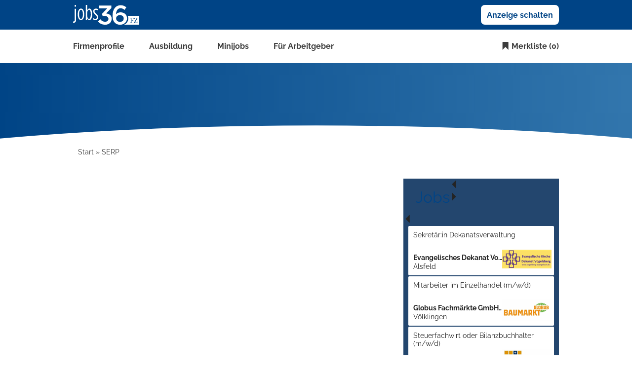

--- FILE ---
content_type: text/html; charset=utf-8
request_url: https://jobs36.de/2023/02/13/zusteller-m-w-d-90
body_size: 8054
content:
<!DOCTYPE html>
<html lang="de">
  <head>
    


<meta property="og:image" content="https://jobs36.de/Cms_Data/Contents/jobs36/Media/images/SocialMediaSharingImage.png" />

    <title>Stellenangebote</title>
    <meta name="description" content="Suchen Sie einen Job im Bereich ? Unser Stellenportal jobs36.de bietet Ihnen aktuelle und vielfältige Stellenangebote!" /><meta name="robots" content="noindex, follow" />
    <meta name="viewport" content="width=device-width, initial-scale=1">
    <!-- im Head einzubindende Icons -->

<link rel="apple-touch-icon" sizes="180x180" href="/Cms_Data/Sites/jobs36/Files/icons/apple-touch-icon.png">
<link rel="icon" type="image/png" sizes="32x32" href="/Cms_Data/Sites/jobs36/Files/icons/favicon-32x32.png">
<link rel="icon" type="image/png" sizes="16x16" href="/Cms_Data/Sites/jobs36/Files/icons/favicon-16x16.png">
<link rel="shortcut icon" href="/Cms_Data/Sites/jobs36/Files/icons/favicon.ico">
<link rel="manifest" href="/Cms_Data/Sites/jobs36/Files/icons/site.webmanifest">
<link rel="mask-icon" href="/Cms_Data/Sites/jobs36/Files/icons/safari-pinned-tab.svg" color="#5bbad5">

<meta name="msapplication-TileColor" content="#da532c">
<meta name="msapplication-config" content="/Cms_Data/Sites/jobs36/Files/icons/browserconfig.xml">
<meta name="theme-color" content="#ffffff">
    <link type="text/css" rel="stylesheet" href="/jobs36/Kooboo-Resource/theme/1_246_0/true/Default.css" />
<link type="text/css" rel="stylesheet" href="/Cms_Data/Sites/jobs36/Themes/Default/print.css" media="print"/>
    <script type="text/javascript" src="/jobs36/Kooboo-Resource/scripts/1_246_0/True/Default.js" ></script>

    <!-- ### Code fuer den <head> ### -->
    <script type="text/javascript" data-cmp-ab="1" src="https://cdn.consentmanager.net/delivery/autoblocking/954218b721625.js" data-cmp-host="a.delivery.consentmanager.net" data-cmp-cdn="cdn.consentmanager.net" data-cmp-codesrc="1"></script>
    

<!-- Copyright (c) 2000-2024 etracker GmbH. All rights reserved. -->
<!-- This material may not be reproduced, displayed, modified or distributed -->
<!-- without the express prior written permission of the copyright holder. -->
<!-- etracker tracklet 5.0 -->
<script type="text/javascript" data-cmp-ab=“1″>
// var et_pagename = "";
// var et_areas = "";
// var et_tval = 0;
// var et_tsale = 0;
// var et_tonr = "";
// var et_basket = "";
</script>
<script data-cmp-ab=“1″ id="_etLoader" type="text/javascript" charset="UTF-8" data-block-cookies="true" data-secure-code="g9gf6m" src="//code.etracker.com/code/e.js" async></script>
<!-- etracker tracklet 5.0 end -->
<script>
    dataLayer = window.dataLayer || [];
    dataLayer.push({ 'visitorType': 'Bot' });

    function PushEventAutowert(event, autowert, origin, productId) {
        dataLayer.push({ 'event': event, 'autowert': autowert, 'origin': origin, 'product_id': productId });
    }
</script>
<!-- Google Tag Manager -->
<!-- End Google Tag Manager -->



  </head>
  <body class="pv2">
    


    <noscript>
    <div style="position: absolute; left: 50%; width:60%; ">
        <div style="position: relative; left: -50%; background-color: yellow; border: solid 1px red; text-align: center;padding: 15px;font-size: 1.5em;z-index:2000;">
            <p>Bitte aktivieren Sie JavaScript in ihrem Browser.</p>
        </div>
    </div>
</noscript> 
    <!--Modal window for IE only-->
<div id="IEModal" class="internet-explorer-modal">
  <div class="modal-content">
    <span class="close">&times;</span>
    <p>Der Webbrowser <strong>Internet Explorer</strong> ist veraltet.</p>
    <p>Bitte verwenden Sie zukünftig einen der unten aufgeführten, kostenlosen Webbrowser:</p>
    
    <div class="browser-logos">
      <a href="https://www.microsoft.com/de-de/edge" target="_blank" rel="noopener nofollow" title="Link zum Edge Browser">
      	<img class="icon-lazy" alt="Edge" data-src="/Cms_Data/Sites/jobs36/Themes/Default/images/Edge.svg"/>
        <p>Edge</p>
        <p>Microsoft</p>
      </a>
      <a href="https://www.mozilla.org/de/firefox/new/" target="_blank" rel="noopener nofollow" title="Link zum Firefox Browser">
      	<img class="icon-lazy" alt="Firefox" data-src="/Cms_Data/Sites/jobs36/Themes/Default/images/Firefox.svg"/>
        <p>Firefox</p>
        <p>Mozilla Foundation</p>
      </a>
      <a href="https://www.google.com/chrome/" target="_blank" rel="noopener nofollow" title="Link zum Chrome Browser">
      	<img class="icon-lazy" alt="Chrome" data-src="/Cms_Data/Sites/jobs36/Themes/Default/images/Chrome.svg"/>
        <p>Chrome</p>
        <p>Google</p>
      </a>
    </div>
  </div>
</div>

<!--Check if user is using any Version of IE and show a modal window-->
<script>
  function isIEUsed() {
    const ua = window.navigator.userAgent;
    const msie = ua.indexOf('MSIE ');
    const trident = ua.indexOf('Trident/');
    
    return (msie > 0 || trident > 0);
  }
  
  function setStorage() {
    sessionStorage.setItem('IENotSupported', true);
  }
  
  function getStorage() {
    return sessionStorage.getItem('IENotSupported');
  }
  
  function showModalWindow() {
    var modalWindow = document.getElementById("IEModal");
    var closeBtn = document.getElementsByClassName("close")[0];
    
    if(isIEUsed() && !getStorage()){
      let icons = document.getElementsByClassName("icon-lazy");
      for (let i=0; i<icons.length; i++) {
        icons[i].src = icons[i].dataset.src;
      }
      
      modalWindow.style.display = "block";
      
      closeBtn.onclick = function() {
        modalWindow.style.display = "none";
        setStorage();
      }
      
      window.onclick = function(event) {
        if (event.target == modalWindow) {
          modalWindow.style.display = "none";
          setStorage();
        }
      }
    }
  }

  showModalWindow();    
</script>
    <div class="main-container">
      <header class="stripe stripe-header">
        <div class="stripe stripe-logo-button">
    <div class="container-fluid stripe-container">
      	<div class="logo-image-container">
  	<a href="/" title="Link zur Startseite"><img src="/Cms_Data/Sites/jobs36/Themes/Default/images/logo.svg" alt="jobs36 Logo"/></a>
</div> 


<button class="btn btn-default create-offer-btn" onclick="window.location.href='/anzeige-schalten'">Anzeige schalten</button>  
  	</div>
</div>
<div class="stripe stripe-navigation">
    <div class="container-fluid stripe-container">
      	<nav role="navigation" class="navbar navbar-default navbar-static-top">
  <div class="navbar-header navbar-header-def">
   <button type="button" data-target="#navbarCollapse" data-toggle="collapse" class="navbar-toggle collapsed" id="navbutton">
   <img src="/Cms_Data/Sites/jobs36/Themes/Default/images/MenuButton.png" alt="collapsibleMenuButton" width="26" height="17">
   </button>
</div>
<!-- Collection of nav links and other content for toggling -->
<div id="navbarCollapse" class="collapse navbar-collapse">
   <ul class="nav navbar-nav">
      	<li class="" id="navBtn_CompanyProfileResult"> <a href="/firmenprofile">Firmenprofile</a></li>
		 <li class="" id="navBtn_ausbildung"><a href="/stellenangebote/ausbildung">Ausbildung</a></li>
         <li class="" id="navBtn_minijobs"><a href="/stellenangebote/minijobs">Minijobs</a></li>
      	<li class="" id="navBtn_Merkliste"> <a href="/merkliste">Merkliste</a></li>
      	<li class="" id="navBtn_ProductOnePager"> <a href="/unternehmen">F&#252;r Arbeitgeber</a></li>
   </ul>
</div>
  
    <div id="my-favorites-list">
        <a href="/merkliste">
            <span class="favorite-star"></span><span>Merkliste&nbsp;</span>
            <span id="x-favorites-count"></span>
        </a>
    </div>

</nav>
  	</div>
</div>

<script>
    sags = sags || {};
    sags.currentPageInformation = {"CountryCode":"DE,AT,CZ,PL,DK,NL,BE,LU,FR,CH,IT","CurrentSite":"SearchEngineResultsPage","CurrentCity":null,"CurrentCityId":null,"CurrentCategoryId":null,"CurrentSubCategoryIds":[],"CurrentSearchQuery":null,"CurrentJobAdOnlineFrom":null,"CurrentAreaRadius":30,"CurrentPageNumber":1,"PageSize":25,"Debug":false,"TopUpOffers":true};
    if (sags.currentPageInformation["Debug"]) {
        console.log(JSON.stringify(sags.currentPageInformation));
    }
    sags.currentPageInformation.updateproperty = function(property, value) {
        sags.currentPageInformation[property] = value;
        if (sags.currentPageInformation["Debug"]) {
            console.log(JSON.stringify(sags.currentPageInformation));
        }
    }
</script>
<hr class="hr-stripe-divider"/>
<div class="stripe stripe-full-keyvisual-subsites">
    <div class="bogen">
  
</div>  
<div class="container-fluid stripe-container stripe-container-keyvisual"> 
  <div id="keyvisual" class="subsite-keyvisual">
      <div class="searchbox-container">
        <div class="clearfix"></div>
          
      </div>   
  </div>
</div>
  
</div>  


      </header>
      
      <div class="stripe">
        
        <div class="container-fluid stripe-container">
            <div class="container-fluid breadcrumb-container">
	    <nav id="breadcrumb" itemscope itemtype="https://schema.org/BreadcrumbList">
        <div>
                <span itemprop="itemListElement" itemscope itemtype="https://schema.org/ListItem">
                    <a itemprop="item" itemscope itemtype="https://schema.org/WebPage" itemid="/"
                       href="/"
                       data-link="">
                        <span itemprop="name">Start</span>
                    </a>
                    <meta itemprop="position" content="1">
                </span>
                    <span class="breadcrumb-delimiter"></span>
                <span itemprop="itemListElement" itemscope itemtype="https://schema.org/ListItem">
                    <a itemprop="item" itemscope itemtype="https://schema.org/WebPage" itemid="/2023/02/13/zusteller-m-w-d-90"
                       href="/2023/02/13/zusteller-m-w-d-90"
                       data-link="">
                        <span itemprop="name">SERP</span>
                    </a>
                    <meta itemprop="position" content="2">
                </span>
        </div>
    </nav>

<script>
    $(function () {
        $('.masked').click(function () {
            window.location = $(this).attr('data-link');
        });
    });
</script>
</div>  
        </div>
        
        <div class="container-fluid stripe-container">
          <div class="row">
            <div class="col-lg-12 col-md-12 col-sm-12">
              
            </div>
            <div class="col-lg-8 col-md-8  col-sm-12">
              
            </div>
            <div class="col-lg-4 col-md-4 col-sm-12">
              


    <div class="carousel-4Col custom-job-ads custom-job-ads-desktop">
        <div class="top-title">
            <h2>Jobs</h2>
            <div class="arrows-mobile">
                <div class="prev">
                    <div class="top-title-left-arrow triangle-left-glyphicon"></div>
                </div>
                <div class="next">
                    <div class="top-title-right-arrow triangle-right-glyphicon"></div>
                </div>
            </div>
        </div>
        <div class="carousel-wrapper">
            <div class="arrows-desktop">
                <div class="prev">
                    <div class="top-title-left-arrow triangle-left-glyphicon"></div>
                </div>
            </div>
            <div class="custom-job-ads-slider">
                <div class="carousel slide custom-job-ads-carousel" data-interval="false" data-ride="carousel">
                    <div class="carousel-inner">
                            <div class="active item top-link-object-area">
                                    <a href="/jobs/15992336/sekret%c3%a4r_in_dekanatsverwaltung_alsfeld_evangelisc" data-id="15992336" data-back-url="/2023/02/13/zusteller-m-w-d-90" title="Sekret&#228;r:in Dekanatsverwaltung" class="x-custom-job-ads-jobad-link" >
                                        <div class="top-link-object">
                                            <div class="left-grid-block">
                                                <p class="top-link-object-title">Sekret&#228;r:in Dekanatsverwaltung</p>
                                                <div class="top-link-object-company">
                                                    <p class="company-name">Evangelisches Dekanat Vogelsberg</p>
                                                    <p class="company-location">Alsfeld</p>
                                                </div>
                                            </div>
                                            <div class="right-grid-block">
                                                <p class="top-link-object-date">03.01.26</p>
                                                    <img class="top-link-object-company-logo" src="https://anzeigen.jobstatic.de/upload/logos/1/440911.gif" alt="Firmenlogo: Evangelisches Dekanat Vogelsberg" title="Firmenlogo: Evangelisches Dekanat Vogelsberg" />
                                            </div>
                                        </div>
                                    </a>
                                    <a href="/jobs/15984362/mitarbeiter_im_einzelhandel_(m_w_d)_v%c3%b6lklingen_gl" data-id="15984362" data-back-url="/2023/02/13/zusteller-m-w-d-90" title="Mitarbeiter im Einzelhandel (m/w/d)" class="x-custom-job-ads-jobad-link" >
                                        <div class="top-link-object">
                                            <div class="left-grid-block">
                                                <p class="top-link-object-title">Mitarbeiter im Einzelhandel (m/w/d)</p>
                                                <div class="top-link-object-company">
                                                    <p class="company-name">Globus Fachm&#228;rkte GmbH &amp; Co. KG</p>
                                                    <p class="company-location">V&#246;lklingen</p>
                                                </div>
                                            </div>
                                            <div class="right-grid-block">
                                                <p class="top-link-object-date">02.01.26</p>
                                                    <img class="top-link-object-company-logo" src="https://anzeigen.jobstatic.de/upload/logos/7/324507.gif" alt="Firmenlogo: Globus Fachm&#228;rkte GmbH &amp; Co. KG" title="Firmenlogo: Globus Fachm&#228;rkte GmbH &amp; Co. KG" />
                                            </div>
                                        </div>
                                    </a>
                                    <a href="/jobs/15871910/steuerfachwirt_oder_bilanzbuchhalter_(m_w_d)_dres" data-id="15871910" data-back-url="/2023/02/13/zusteller-m-w-d-90" title="Steuerfachwirt oder Bilanzbuchhalter (m/w/d)" class="x-custom-job-ads-jobad-link" >
                                        <div class="top-link-object">
                                            <div class="left-grid-block">
                                                <p class="top-link-object-title">Steuerfachwirt oder Bilanzbuchhalter (m/w/d)</p>
                                                <div class="top-link-object-company">
                                                    <p class="company-name">Schneider + Partner GmbH</p>
                                                    <p class="company-location">Dresden</p>
                                                </div>
                                            </div>
                                            <div class="right-grid-block">
                                                <p class="top-link-object-date">04.01.26</p>
                                                    <img class="top-link-object-company-logo" src="https://anzeigen.jobstatic.de/upload/logos/3/362983.gif" alt="Firmenlogo: Schneider + Partner GmbH" title="Firmenlogo: Schneider + Partner GmbH" />
                                            </div>
                                        </div>
                                    </a>
                                    <a href="/jobs/15872359/campusleitung_und_schulleitung_gymnasium_berlin_m" data-id="15872359" data-back-url="/2023/02/13/zusteller-m-w-d-90" title="Campusleitung &amp; Schulleitung Gymnasium" class="x-custom-job-ads-jobad-link" >
                                        <div class="top-link-object">
                                            <div class="left-grid-block">
                                                <p class="top-link-object-title">Campusleitung &amp; Schulleitung Gymnasium</p>
                                                <div class="top-link-object-company">
                                                    <p class="company-name">Phorms Campus Berlin Mitte</p>
                                                    <p class="company-location">Berlin Mitte</p>
                                                </div>
                                            </div>
                                            <div class="right-grid-block">
                                                <p class="top-link-object-date">04.01.26</p>
                                                    <img class="top-link-object-company-logo" src="https://anzeigen.jobstatic.de/upload/logos/3/437543.gif" alt="Firmenlogo: Phorms Campus Berlin Mitte" title="Firmenlogo: Phorms Campus Berlin Mitte" />
                                            </div>
                                        </div>
                                    </a>
                                    <a href="/jobs/15872434/it_support_administrator_(m_w_d)_friedrichsdorf_a" data-id="15872434" data-back-url="/2023/02/13/zusteller-m-w-d-90" title="IT-Support-Administrator (m/w/d)" class="x-custom-job-ads-jobad-link" >
                                        <div class="top-link-object">
                                            <div class="left-grid-block">
                                                <p class="top-link-object-title">IT-Support-Administrator (m/w/d)</p>
                                                <div class="top-link-object-company">
                                                    <p class="company-name">Arnold AG</p>
                                                    <p class="company-location">Friedrichsdorf</p>
                                                </div>
                                            </div>
                                            <div class="right-grid-block">
                                                <p class="top-link-object-date">04.01.26</p>
                                                    <img class="top-link-object-company-logo" src="https://anzeigen.jobstatic.de/upload/logos/7/117497.gif" alt="Firmenlogo: Arnold AG" title="Firmenlogo: Arnold AG" />
                                            </div>
                                        </div>
                                    </a>
                                    <a href="/jobs/15872482/specialist_rewards_fokus_fuhrparkmanagement_und_b" data-id="15872482" data-back-url="/2023/02/13/zusteller-m-w-d-90" title="Specialist Rewards - Fokus Fuhrparkmanagement &amp; Benefits (m/w/d)" class="x-custom-job-ads-jobad-link" >
                                        <div class="top-link-object">
                                            <div class="left-grid-block">
                                                <p class="top-link-object-title">Specialist Rewards - Fokus Fuhrparkmanagement &amp; Benefits (m/w/d)</p>
                                                <div class="top-link-object-company">
                                                    <p class="company-name">McDonald&#39;s Deutschland LLC</p>
                                                    <p class="company-location">M&#252;nchen</p>
                                                </div>
                                            </div>
                                            <div class="right-grid-block">
                                                <p class="top-link-object-date">04.01.26</p>
                                                    <img class="top-link-object-company-logo" src="https://anzeigen.jobstatic.de/upload/logos/9/386629.gif" alt="Firmenlogo: McDonald&#39;s Deutschland LLC" title="Firmenlogo: McDonald&#39;s Deutschland LLC" />
                                            </div>
                                        </div>
                                    </a>
                            </div>
                            <div class=" item top-link-object-area">
                                    <a href="/jobs/15872484/industriekaufmann_industriekauffrau_im_vertriebsi" data-id="15872484" data-back-url="/2023/02/13/zusteller-m-w-d-90" title="Industriekaufmann/ Industriekauffrau im Vertriebsinnendienst (m/w/d)" class="x-custom-job-ads-jobad-link" >
                                        <div class="top-link-object">
                                            <div class="left-grid-block">
                                                <p class="top-link-object-title">Industriekaufmann/ Industriekauffrau im Vertriebsinnendienst (m/w/d)</p>
                                                <div class="top-link-object-company">
                                                    <p class="company-name">KWP GmbH</p>
                                                    <p class="company-location">Gr&#252;ndau</p>
                                                </div>
                                            </div>
                                            <div class="right-grid-block">
                                                <p class="top-link-object-date">04.01.26</p>
                                                    <img class="top-link-object-company-logo" src="https://anzeigen.jobstatic.de/upload/logos/0/189520.gif" alt="Firmenlogo: KWP GmbH" title="Firmenlogo: KWP GmbH" />
                                            </div>
                                        </div>
                                    </a>
                                    <a href="/jobs/15951434/experte_organisationsentwicklung_(m_w_d)_fulda_ju" data-id="15951434" data-back-url="/2023/02/13/zusteller-m-w-d-90" title="Experte Organisationsentwicklung (m/w/d)" class="x-custom-job-ads-jobad-link" >
                                        <div class="top-link-object">
                                            <div class="left-grid-block">
                                                <p class="top-link-object-title">Experte Organisationsentwicklung (m/w/d)</p>
                                                <div class="top-link-object-company">
                                                    <p class="company-name">JUMO GmbH &amp; Co. KG</p>
                                                    <p class="company-location">Fulda</p>
                                                </div>
                                            </div>
                                            <div class="right-grid-block">
                                                <p class="top-link-object-date">04.01.26</p>
                                                    <img class="top-link-object-company-logo" src="https://anzeigen.jobstatic.de/upload/logos/2/432092.gif" alt="Firmenlogo: JUMO GmbH &amp; Co. KG" title="Firmenlogo: JUMO GmbH &amp; Co. KG" />
                                            </div>
                                        </div>
                                    </a>
                                    <a href="/jobs/15872163/store_assistant_manager_(m_w_d)_freiburg_im_breis" data-id="15872163" data-back-url="/2023/02/13/zusteller-m-w-d-90" title="Store Assistant Manager (m/w/d)" class="x-custom-job-ads-jobad-link" >
                                        <div class="top-link-object">
                                            <div class="left-grid-block">
                                                <p class="top-link-object-title">Store Assistant Manager (m/w/d)</p>
                                                <div class="top-link-object-company">
                                                    <p class="company-name">OBERALP Deutschland GmbH</p>
                                                    <p class="company-location">Freiburg im Breisgau</p>
                                                </div>
                                            </div>
                                            <div class="right-grid-block">
                                                <p class="top-link-object-date">04.01.26</p>
                                                    <img class="top-link-object-company-logo" src="https://anzeigen.jobstatic.de/upload/logos/8/358508.gif" alt="Firmenlogo: OBERALP Deutschland GmbH" title="Firmenlogo: OBERALP Deutschland GmbH" />
                                            </div>
                                        </div>
                                    </a>
                                    <a href="/jobs/15872164/fachverk%c3%a4ufer_(m_w_d)_vollzeit_teilzeit_sankt_aug" data-id="15872164" data-back-url="/2023/02/13/zusteller-m-w-d-90" title="Fachverk&#228;ufer (m/w/d) Vollzeit / Teilzeit" class="x-custom-job-ads-jobad-link" >
                                        <div class="top-link-object">
                                            <div class="left-grid-block">
                                                <p class="top-link-object-title">Fachverk&#228;ufer (m/w/d) Vollzeit / Teilzeit</p>
                                                <div class="top-link-object-company">
                                                    <p class="company-name">OBERALP Deutschland GmbH</p>
                                                    <p class="company-location">Sankt Augustin</p>
                                                </div>
                                            </div>
                                            <div class="right-grid-block">
                                                <p class="top-link-object-date">04.01.26</p>
                                                    <img class="top-link-object-company-logo" src="https://anzeigen.jobstatic.de/upload/logos/8/358508.gif" alt="Firmenlogo: OBERALP Deutschland GmbH" title="Firmenlogo: OBERALP Deutschland GmbH" />
                                            </div>
                                        </div>
                                    </a>
                                    <a href="/jobs/15872261/p%c3%a4dagogische_fachkraft_(m_w_d)_mechernich_jugendh" data-id="15872261" data-back-url="/2023/02/13/zusteller-m-w-d-90" title="P&#228;dagogische Fachkraft (m/w/d)" class="x-custom-job-ads-jobad-link" >
                                        <div class="top-link-object">
                                            <div class="left-grid-block">
                                                <p class="top-link-object-title">P&#228;dagogische Fachkraft (m/w/d)</p>
                                                <div class="top-link-object-company">
                                                    <p class="company-name">Jugendhilfe Anna-Stiftung gGmbH</p>
                                                    <p class="company-location">Mechernich</p>
                                                </div>
                                            </div>
                                            <div class="right-grid-block">
                                                <p class="top-link-object-date">04.01.26</p>
                                                    <img class="top-link-object-company-logo" src="https://anzeigen.jobstatic.de/upload/logos/9/437529.gif" alt="Firmenlogo: Jugendhilfe Anna-Stiftung gGmbH" title="Firmenlogo: Jugendhilfe Anna-Stiftung gGmbH" />
                                            </div>
                                        </div>
                                    </a>
                                    <a href="/jobs/15872262/fachverk%c3%a4ufer_(m_w_d)_augsburg_oberalp_deutschlan" data-id="15872262" data-back-url="/2023/02/13/zusteller-m-w-d-90" title="Fachverk&#228;ufer (m/w/d)" class="x-custom-job-ads-jobad-link" >
                                        <div class="top-link-object">
                                            <div class="left-grid-block">
                                                <p class="top-link-object-title">Fachverk&#228;ufer (m/w/d)</p>
                                                <div class="top-link-object-company">
                                                    <p class="company-name">OBERALP Deutschland GmbH</p>
                                                    <p class="company-location">Augsburg</p>
                                                </div>
                                            </div>
                                            <div class="right-grid-block">
                                                <p class="top-link-object-date">04.01.26</p>
                                                    <img class="top-link-object-company-logo" src="https://anzeigen.jobstatic.de/upload/logos/8/358508.gif" alt="Firmenlogo: OBERALP Deutschland GmbH" title="Firmenlogo: OBERALP Deutschland GmbH" />
                                            </div>
                                        </div>
                                    </a>
                            </div>
                    </div>
                </div>
            </div>
            <div class="arrows-desktop">
                <div class="next">
                    <div class="top-title-right-arrow triangle-right-glyphicon"></div>
                </div>
            </div>
        </div>
        <div class="widget-button-container">
            <a class="btn btn-default" href="/suchergebnisse?topjobonly=0&amp;page=0&amp;jobmodeid=0&amp;sortkey=0&amp;topupoffers=true">weitere freie Jobs</a>
        </div>
    </div>

    <script>
        function initCustomCarousel($container) {
            var $carousel = $container.find('.custom-job-ads-carousel');
            var interval = false;
            window.initCarousel(interval, null, $carousel, $container.find('.prev'), $container.find('.next'), null);
            window.initSwipe($container, $carousel);
        }
        
        // Delayed initialization of all carousels, because in SERP pages we clone them
        $(function() {
            $('.custom-job-ads').each(function (i, container) {
                initCustomCarousel($(container));
            });

            // Setup back navigation on all job ad links
            $("body").on("mousedown", ".custom-job-ads .x-custom-job-ads-jobad-link", function (e) {
                var jobAdId = $(this).data("id");
                var backUrl = $(this).data("backUrl");
                // Set cookie
                $.cookie("backNavigationUrl", backUrl, { path: '/' });
                $.cookie("backNavigationJobAdId", jobAdId, { path: '/' });
            });
        });
    </script>

            </div>
          </div>
        </div>
      </div>
      
      <div id="UpToTopButton">
        <div class="fa fa-chevron-up fa-lg"></div>
      </div>
        
      <footer>
        <div class="stripe stripe-footer">
  <div class="container-fluid stripe-container stripe-container-footer">
      <div class="footer-3-col row">
  <div class="col-md-4">
    <h3><strong>Jobsuche</strong></h3>
    <ul>
      <li><a href="/stellenangebote">Alle Jobs</a></li>
      <li><a href="/stellenangebote/alle-staedte">Alle Städte</a></li>
      <li><a href="/alle-berufe">Alle Berufe</a></li>
      <li><a href="/alle-berufe-nach-stadt">Alle Berufe nach Stadt</a></li>
      <li><a href="/stellenangebote/alle-branchen">Alle Tätigkeitsbereiche</a></li>
      <li><a href="/stellenangebote/alle-branchen-nach-stadt">Alle Tätigkeitsbereiche nach Stadt</a></li>
      <li><a href="/stellenangebote/ausbildung">Ausbildung</a></li>
      <li><a href="/stellenangebote/aushilfen">Minijobs</a></li>
    </ul>
  </div>
  
  <div class="col-md-4">
    <div class="footer-middle">
      <h3><strong>Portale</strong></h3>
      <ul>
        <li><a href="https://www.mediengruppe-parzeller.de" target="_blank" rel="noopener">Mediengruppe Parzeller</a></li>
        <li><a href="https://www.fuldaerzeitung.de" target="_blank" rel="noopener">Fuldaer Zeitung</a></li>
        <li><a href="https://www.trauer36.de" target="_blank" rel="noopener">trauer36</a></li>
        <li><a href="https://www.torgranate.de" target="_blank" rel="noopener">torgranate</a></li>
        <li><a href="https://www.heimatliebe.shop" target="_blank" rel="noopener">Heimatliebe</a></li>
        <li><a href="https://www.wirliebenfulda.de" target="_blank" rel="noopener">Wir lieben Fulda</a></li>
      </ul>
    </div>
  </div>

  <div class="col-md-4">
    <div class="footer-right">
      <h3><strong>Social Media</strong></h3>
      <ul>
        <li><a href="https://www.facebook.com/profile.php?id=61552353477928" target="_blank" rel="noopener">facebook</a></li>
        <li><a href="https://www.instagram.com/jobs_36/" target="_blank" rel="noopener">Instagram</a></li>
        <li><a href="https://www.tiktok.com/@jobs.36" target="_blank" rel="noopener">TikTok</a></li>
        <li><a href="https://www.snapchat.com/add/jobs.36" target="_blank" rel="noopener">Snapchat</a></li>
      </ul>
    </div>
  </div>
</div>
  </div>
</div>


<div class="stripe stripe-footer-small stripe-separator">
  <div class="container-fluid stripe-container stripe-container-footer">
      <div class="footer-1-col row">
  <div class="col-md-12">
    <a href="/agb">AGB</a>
    <span> | </span>
    <a href="/impressum">Impressum</a>
    <span> | </span>
    <a href="/datenschutz">Datenschutz</a>
    <span> | </span>
    <a href="/unternehmen/kontakt">Kontakt</a>
    <span> | </span>
    <a href="https://www.parzeller-verlag.de/mediadaten" target="_blank" rel="noopener">Mediadaten</a>
  </div>
</div>
  </div>
</div>
      </footer>
      
    </div>
    <!-- SZM VERSION="2.0" -->

<!--/SZM -->
    <link rel="stylesheet" type="text/css" href="/Cms_Data/Sites/jobs36/Themes/Default/fonts/font-awesome/css/all.min.css">
    <link type="text/css" rel="stylesheet" href="/jobs36/Kooboo-Resource/theme/1_246_0/true/Deferred.css" />

    <script type="text/javascript" src="/jobs36/Kooboo-Resource/scripts/1_246_0/True/Deferred.js" ></script>

  </body>
</html>

--- FILE ---
content_type: text/css
request_url: https://jobs36.de/jobs36/Kooboo-Resource/theme/1_246_0/true/Deferred.css
body_size: 24805
content:
/*! jQuery UI - v1.12.1 - 2016-09-14
* http://jqueryui.com
* Includes: core.css, accordion.css, autocomplete.css, menu.css, button.css, controlgroup.css, checkboxradio.css, datepicker.css, dialog.css, draggable.css, resizable.css, progressbar.css, selectable.css, selectmenu.css, slider.css, sortable.css, spinner.css, tabs.css, tooltip.css, theme.css
* To view and modify this theme, visit http://jqueryui.com/themeroller/?bgShadowXPos=&bgOverlayXPos=&bgErrorXPos=&bgHighlightXPos=&bgContentXPos=&bgHeaderXPos=&bgActiveXPos=&bgHoverXPos=&bgDefaultXPos=&bgShadowYPos=&bgOverlayYPos=&bgErrorYPos=&bgHighlightYPos=&bgContentYPos=&bgHeaderYPos=&bgActiveYPos=&bgHoverYPos=&bgDefaultYPos=&bgShadowRepeat=&bgOverlayRepeat=&bgErrorRepeat=&bgHighlightRepeat=&bgContentRepeat=&bgHeaderRepeat=&bgActiveRepeat=&bgHoverRepeat=&bgDefaultRepeat=&iconsHover=url(../../../../../Cms_Data/Sites/jobs36/Themes/Default/%22images/ui-icons_555555_256x240.png%22)&iconsHighlight=url(../../../../../Cms_Data/Sites/jobs36/Themes/Default/%22images/ui-icons_777620_256x240.png%22)&iconsHeader=url(../../../../../Cms_Data/Sites/jobs36/Themes/Default/%22images/ui-icons_444444_256x240.png%22)&iconsError=url(../../../../../Cms_Data/Sites/jobs36/Themes/Default/%22images/ui-icons_cc0000_256x240.png%22)&iconsDefault=url(../../../../../Cms_Data/Sites/jobs36/Themes/Default/%22images/ui-icons_777777_256x240.png%22)&iconsContent=url(../../../../../Cms_Data/Sites/jobs36/Themes/Default/%22images/ui-icons_444444_256x240.png%22)&iconsActive=url(../../../../../Cms_Data/Sites/jobs36/Themes/Default/%22images/ui-icons_ffffff_256x240.png%22)&bgImgUrlShadow=&bgImgUrlOverlay=&bgImgUrlHover=&bgImgUrlHighlight=&bgImgUrlHeader=&bgImgUrlError=&bgImgUrlDefault=&bgImgUrlContent=&bgImgUrlActive=&opacityFilterShadow=Alpha(Opacity%3D30)&opacityFilterOverlay=Alpha(Opacity%3D30)&opacityShadowPerc=30&opacityOverlayPerc=30&iconColorHover=%23555555&iconColorHighlight=%23777620&iconColorHeader=%23444444&iconColorError=%23cc0000&iconColorDefault=%23777777&iconColorContent=%23444444&iconColorActive=%23ffffff&bgImgOpacityShadow=0&bgImgOpacityOverlay=0&bgImgOpacityError=95&bgImgOpacityHighlight=55&bgImgOpacityContent=75&bgImgOpacityHeader=75&bgImgOpacityActive=65&bgImgOpacityHover=75&bgImgOpacityDefault=75&bgTextureShadow=flat&bgTextureOverlay=flat&bgTextureError=flat&bgTextureHighlight=flat&bgTextureContent=flat&bgTextureHeader=flat&bgTextureActive=flat&bgTextureHover=flat&bgTextureDefault=flat&cornerRadius=3px&fwDefault=normal&ffDefault=Arial%2CHelvetica%2Csans-serif&fsDefault=1em&cornerRadiusShadow=8px&thicknessShadow=5px&offsetLeftShadow=0px&offsetTopShadow=0px&opacityShadow=.3&bgColorShadow=%23666666&opacityOverlay=.3&bgColorOverlay=%23aaaaaa&fcError=%235f3f3f&borderColorError=%23f1a899&bgColorError=%23fddfdf&fcHighlight=%23777620&borderColorHighlight=%23dad55e&bgColorHighlight=%23fffa90&fcContent=%23333333&borderColorContent=%23dddddd&bgColorContent=%23ffffff&fcHeader=%23333333&borderColorHeader=%23dddddd&bgColorHeader=%23e9e9e9&fcActive=%23ffffff&borderColorActive=%23003eff&bgColorActive=%23007fff&fcHover=%232b2b2b&borderColorHover=%23cccccc&bgColorHover=%23ededed&fcDefault=%23454545&borderColorDefault=%23c5c5c5&bgColorDefault=%23f6f6f6
* Copyright jQuery Foundation and other contributors; Licensed MIT */

.ui-helper-hidden{display:none}.ui-helper-hidden-accessible{border:0;clip:rect(0 0 0 0);height:1px;margin:-1px;overflow:hidden;padding:0;position:absolute;width:1px}.ui-helper-reset{margin:0;padding:0;border:0;outline:0;line-height:1.3;text-decoration:none;font-size:100%;list-style:none}.ui-helper-clearfix:before,.ui-helper-clearfix:after{content:"";display:table;border-collapse:collapse}.ui-helper-clearfix:after{clear:both}.ui-helper-zfix{width:100%;height:100%;top:0;left:0;position:absolute;opacity:0;filter:Alpha(Opacity=0)}.ui-front{z-index:100}.ui-state-disabled{cursor:default!important;pointer-events:none}.ui-icon{display:inline-block;vertical-align:middle;margin-top:-.25em;position:relative;text-indent:-99999px;overflow:hidden;background-repeat:no-repeat}.ui-widget-icon-block{left:50%;margin-left:-8px;display:block}.ui-widget-overlay{position:fixed;top:0;left:0;width:100%;height:100%}.ui-accordion .ui-accordion-header{display:block;cursor:pointer;position:relative;margin:2px 0 0 0;padding:.5em .5em .5em .7em;font-size:100%}.ui-accordion .ui-accordion-content{padding:1em 2.2em;border-top:0;overflow:auto}.ui-autocomplete{position:absolute;top:0;left:0;cursor:default}.ui-menu{list-style:none;padding:0;margin:0;display:block;outline:0}.ui-menu .ui-menu{position:absolute}.ui-menu .ui-menu-item{margin:0;cursor:pointer;list-style-image:url("[data-uri]")}.ui-menu .ui-menu-item-wrapper{position:relative;padding:3px 1em 3px .4em}.ui-menu .ui-menu-divider{margin:5px 0;height:0;font-size:0;line-height:0;border-width:1px 0 0 0}.ui-menu .ui-state-focus,.ui-menu .ui-state-active{margin:-1px}.ui-menu-icons{position:relative}.ui-menu-icons .ui-menu-item-wrapper{padding-left:2em}.ui-menu .ui-icon{position:absolute;top:0;bottom:0;left:.2em;margin:auto 0}.ui-menu .ui-menu-icon{left:auto;right:0}.ui-button{padding:.4em 1em;display:inline-block;position:relative;line-height:normal;margin-right:.1em;cursor:pointer;vertical-align:middle;text-align:center;-webkit-user-select:none;-moz-user-select:none;-ms-user-select:none;user-select:none;overflow:visible}.ui-button,.ui-button:link,.ui-button:visited,.ui-button:hover,.ui-button:active{text-decoration:none}.ui-button-icon-only{width:2em;box-sizing:border-box;text-indent:-9999px;white-space:nowrap}input.ui-button.ui-button-icon-only{text-indent:0}.ui-button-icon-only .ui-icon{position:absolute;top:50%;left:50%;margin-top:-8px;margin-left:-8px}.ui-button.ui-icon-notext .ui-icon{padding:0;width:2.1em;height:2.1em;text-indent:-9999px;white-space:nowrap}input.ui-button.ui-icon-notext .ui-icon{width:auto;height:auto;text-indent:0;white-space:normal;padding:.4em 1em}input.ui-button::-moz-focus-inner,button.ui-button::-moz-focus-inner{border:0;padding:0}.ui-controlgroup{vertical-align:middle;display:inline-block}.ui-controlgroup > .ui-controlgroup-item{float:left;margin-left:0;margin-right:0}.ui-controlgroup > .ui-controlgroup-item:focus,.ui-controlgroup > .ui-controlgroup-item.ui-visual-focus{z-index:9999}.ui-controlgroup-vertical > .ui-controlgroup-item{display:block;float:none;width:100%;margin-top:0;margin-bottom:0;text-align:left}.ui-controlgroup-vertical .ui-controlgroup-item{box-sizing:border-box}.ui-controlgroup .ui-controlgroup-label{padding:.4em 1em}.ui-controlgroup .ui-controlgroup-label span{font-size:80%}.ui-controlgroup-horizontal .ui-controlgroup-label + .ui-controlgroup-item{border-left:none}.ui-controlgroup-vertical .ui-controlgroup-label + .ui-controlgroup-item{border-top:none}.ui-controlgroup-horizontal .ui-controlgroup-label.ui-widget-content{border-right:none}.ui-controlgroup-vertical .ui-controlgroup-label.ui-widget-content{border-bottom:none}.ui-controlgroup-vertical .ui-spinner-input{width:75%;width:calc( 100% - 2.4em )}.ui-controlgroup-vertical .ui-spinner .ui-spinner-up{border-top-style:solid}.ui-checkboxradio-label .ui-icon-background{box-shadow:inset 1px 1px 1px #ccc;border-radius:.12em;border:none}.ui-checkboxradio-radio-label .ui-icon-background{width:16px;height:16px;border-radius:1em;overflow:visible;border:none}.ui-checkboxradio-radio-label.ui-checkboxradio-checked .ui-icon,.ui-checkboxradio-radio-label.ui-checkboxradio-checked:hover .ui-icon{background-image:none;width:8px;height:8px;border-width:4px;border-style:solid}.ui-checkboxradio-disabled{pointer-events:none}.ui-datepicker{width:17em;padding:.2em .2em 0;display:none}.ui-datepicker .ui-datepicker-header{position:relative;padding:.2em 0}.ui-datepicker .ui-datepicker-prev,.ui-datepicker .ui-datepicker-next{position:absolute;top:2px;width:1.8em;height:1.8em}.ui-datepicker .ui-datepicker-prev-hover,.ui-datepicker .ui-datepicker-next-hover{top:1px}.ui-datepicker .ui-datepicker-prev{left:2px}.ui-datepicker .ui-datepicker-next{right:2px}.ui-datepicker .ui-datepicker-prev-hover{left:1px}.ui-datepicker .ui-datepicker-next-hover{right:1px}.ui-datepicker .ui-datepicker-prev span,.ui-datepicker .ui-datepicker-next span{display:block;position:absolute;left:50%;margin-left:-8px;top:50%;margin-top:-8px}.ui-datepicker .ui-datepicker-title{margin:0 2.3em;line-height:1.8em;text-align:center}.ui-datepicker .ui-datepicker-title select{font-size:1em;margin:1px 0}.ui-datepicker select.ui-datepicker-month,.ui-datepicker select.ui-datepicker-year{width:45%}.ui-datepicker table{width:100%;font-size:.9em;border-collapse:collapse;margin:0 0 .4em}.ui-datepicker th{padding:.7em .3em;text-align:center;font-weight:bold;border:0}.ui-datepicker td{border:0;padding:1px}.ui-datepicker td span,.ui-datepicker td a{display:block;padding:.2em;text-align:right;text-decoration:none}.ui-datepicker .ui-datepicker-buttonpane{background-image:none;margin:.7em 0 0 0;padding:0 .2em;border-left:0;border-right:0;border-bottom:0}.ui-datepicker .ui-datepicker-buttonpane button{float:right;margin:.5em .2em .4em;cursor:pointer;padding:.2em .6em .3em .6em;width:auto;overflow:visible}.ui-datepicker .ui-datepicker-buttonpane button.ui-datepicker-current{float:left}.ui-datepicker.ui-datepicker-multi{width:auto}.ui-datepicker-multi .ui-datepicker-group{float:left}.ui-datepicker-multi .ui-datepicker-group table{width:95%;margin:0 auto .4em}.ui-datepicker-multi-2 .ui-datepicker-group{width:50%}.ui-datepicker-multi-3 .ui-datepicker-group{width:33.3%}.ui-datepicker-multi-4 .ui-datepicker-group{width:25%}.ui-datepicker-multi .ui-datepicker-group-last .ui-datepicker-header,.ui-datepicker-multi .ui-datepicker-group-middle .ui-datepicker-header{border-left-width:0}.ui-datepicker-multi .ui-datepicker-buttonpane{clear:left}.ui-datepicker-row-break{clear:both;width:100%;font-size:0}.ui-datepicker-rtl{direction:rtl}.ui-datepicker-rtl .ui-datepicker-prev{right:2px;left:auto}.ui-datepicker-rtl .ui-datepicker-next{left:2px;right:auto}.ui-datepicker-rtl .ui-datepicker-prev:hover{right:1px;left:auto}.ui-datepicker-rtl .ui-datepicker-next:hover{left:1px;right:auto}.ui-datepicker-rtl .ui-datepicker-buttonpane{clear:right}.ui-datepicker-rtl .ui-datepicker-buttonpane button{float:left}.ui-datepicker-rtl .ui-datepicker-buttonpane button.ui-datepicker-current,.ui-datepicker-rtl .ui-datepicker-group{float:right}.ui-datepicker-rtl .ui-datepicker-group-last .ui-datepicker-header,.ui-datepicker-rtl .ui-datepicker-group-middle .ui-datepicker-header{border-right-width:0;border-left-width:1px}.ui-datepicker .ui-icon{display:block;text-indent:-99999px;overflow:hidden;background-repeat:no-repeat;left:.5em;top:.3em}.ui-dialog{position:absolute;top:0;left:0;padding:.2em;outline:0}.ui-dialog .ui-dialog-titlebar{padding:.4em 1em;position:relative}.ui-dialog .ui-dialog-title{float:left;margin:.1em 0;white-space:nowrap;width:90%;overflow:hidden;text-overflow:ellipsis}.ui-dialog .ui-dialog-titlebar-close{position:absolute;right:.3em;top:50%;width:20px;margin:-10px 0 0 0;padding:1px;height:20px}.ui-dialog .ui-dialog-content{position:relative;border:0;padding:.5em 1em;background:none;overflow:auto}.ui-dialog .ui-dialog-buttonpane{text-align:left;border-width:1px 0 0 0;background-image:none;margin-top:.5em;padding:.3em 1em .5em .4em}.ui-dialog .ui-dialog-buttonpane .ui-dialog-buttonset{float:right}.ui-dialog .ui-dialog-buttonpane button{margin:.5em .4em .5em 0;cursor:pointer}.ui-dialog .ui-resizable-n{height:2px;top:0}.ui-dialog .ui-resizable-e{width:2px;right:0}.ui-dialog .ui-resizable-s{height:2px;bottom:0}.ui-dialog .ui-resizable-w{width:2px;left:0}.ui-dialog .ui-resizable-se,.ui-dialog .ui-resizable-sw,.ui-dialog .ui-resizable-ne,.ui-dialog .ui-resizable-nw{width:7px;height:7px}.ui-dialog .ui-resizable-se{right:0;bottom:0}.ui-dialog .ui-resizable-sw{left:0;bottom:0}.ui-dialog .ui-resizable-ne{right:0;top:0}.ui-dialog .ui-resizable-nw{left:0;top:0}.ui-draggable .ui-dialog-titlebar{cursor:move}.ui-draggable-handle{-ms-touch-action:none;touch-action:none}.ui-resizable{position:relative}.ui-resizable-handle{position:absolute;font-size:0.1px;display:block;-ms-touch-action:none;touch-action:none}.ui-resizable-disabled .ui-resizable-handle,.ui-resizable-autohide .ui-resizable-handle{display:none}.ui-resizable-n{cursor:n-resize;height:7px;width:100%;top:-5px;left:0}.ui-resizable-s{cursor:s-resize;height:7px;width:100%;bottom:-5px;left:0}.ui-resizable-e{cursor:e-resize;width:7px;right:-5px;top:0;height:100%}.ui-resizable-w{cursor:w-resize;width:7px;left:-5px;top:0;height:100%}.ui-resizable-se{cursor:se-resize;width:12px;height:12px;right:1px;bottom:1px}.ui-resizable-sw{cursor:sw-resize;width:9px;height:9px;left:-5px;bottom:-5px}.ui-resizable-nw{cursor:nw-resize;width:9px;height:9px;left:-5px;top:-5px}.ui-resizable-ne{cursor:ne-resize;width:9px;height:9px;right:-5px;top:-5px}.ui-progressbar{height:2em;text-align:left;overflow:hidden}.ui-progressbar .ui-progressbar-value{margin:-1px;height:100%}.ui-progressbar .ui-progressbar-overlay{background:url("[data-uri]");height:100%;filter:alpha(opacity=25);opacity:0.25}.ui-progressbar-indeterminate .ui-progressbar-value{background-image:none}.ui-selectable{-ms-touch-action:none;touch-action:none}.ui-selectable-helper{position:absolute;z-index:100;border:1px dotted black}.ui-selectmenu-menu{padding:0;margin:0;position:absolute;top:0;left:0;display:none}.ui-selectmenu-menu .ui-menu{overflow:auto;overflow-x:hidden;padding-bottom:1px}.ui-selectmenu-menu .ui-menu .ui-selectmenu-optgroup{font-size:1em;font-weight:bold;line-height:1.5;padding:2px 0.4em;margin:0.5em 0 0 0;height:auto;border:0}.ui-selectmenu-open{display:block}.ui-selectmenu-text{display:block;margin-right:20px;overflow:hidden;text-overflow:ellipsis}.ui-selectmenu-button.ui-button{text-align:left;white-space:nowrap;width:14em}.ui-selectmenu-icon.ui-icon{float:right;margin-top:0}.ui-slider{position:relative;text-align:left}.ui-slider .ui-slider-handle{position:absolute;z-index:2;width:1.2em;height:1.2em;cursor:default;-ms-touch-action:none;touch-action:none}.ui-slider .ui-slider-range{position:absolute;z-index:1;font-size:.7em;display:block;border:0;background-position:0 0}.ui-slider.ui-state-disabled .ui-slider-handle,.ui-slider.ui-state-disabled .ui-slider-range{filter:inherit}.ui-slider-horizontal{height:.8em}.ui-slider-horizontal .ui-slider-handle{top:-.3em;margin-left:-.6em}.ui-slider-horizontal .ui-slider-range{top:0;height:100%}.ui-slider-horizontal .ui-slider-range-min{left:0}.ui-slider-horizontal .ui-slider-range-max{right:0}.ui-slider-vertical{width:.8em;height:100px}.ui-slider-vertical .ui-slider-handle{left:-.3em;margin-left:0;margin-bottom:-.6em}.ui-slider-vertical .ui-slider-range{left:0;width:100%}.ui-slider-vertical .ui-slider-range-min{bottom:0}.ui-slider-vertical .ui-slider-range-max{top:0}.ui-sortable-handle{-ms-touch-action:none;touch-action:none}.ui-spinner{position:relative;display:inline-block;overflow:hidden;padding:0;vertical-align:middle}.ui-spinner-input{border:none;background:none;color:inherit;padding:.222em 0;margin:.2em 0;vertical-align:middle;margin-left:.4em;margin-right:2em}.ui-spinner-button{width:1.6em;height:50%;font-size:.5em;padding:0;margin:0;text-align:center;position:absolute;cursor:default;display:block;overflow:hidden;right:0}.ui-spinner a.ui-spinner-button{border-top-style:none;border-bottom-style:none;border-right-style:none}.ui-spinner-up{top:0}.ui-spinner-down{bottom:0}.ui-tabs{position:relative;padding:.2em}.ui-tabs .ui-tabs-nav{margin:0;padding:.2em .2em 0}.ui-tabs .ui-tabs-nav li{list-style:none;float:left;position:relative;top:0;margin:1px .2em 0 0;border-bottom-width:0;padding:0;white-space:nowrap}.ui-tabs .ui-tabs-nav .ui-tabs-anchor{float:left;padding:.5em 1em;text-decoration:none}.ui-tabs .ui-tabs-nav li.ui-tabs-active{margin-bottom:-1px;padding-bottom:1px}.ui-tabs .ui-tabs-nav li.ui-tabs-active .ui-tabs-anchor,.ui-tabs .ui-tabs-nav li.ui-state-disabled .ui-tabs-anchor,.ui-tabs .ui-tabs-nav li.ui-tabs-loading .ui-tabs-anchor{cursor:text}.ui-tabs-collapsible .ui-tabs-nav li.ui-tabs-active .ui-tabs-anchor{cursor:pointer}.ui-tabs .ui-tabs-panel{display:block;border-width:0;padding:1em 1.4em;background:none}.ui-tooltip{padding:8px;position:absolute;z-index:9999;max-width:300px}body .ui-tooltip{border-width:2px}.ui-widget{font-family:Arial,Helvetica,sans-serif;font-size:1em}.ui-widget .ui-widget{font-size:1em}.ui-widget input,.ui-widget select,.ui-widget textarea,.ui-widget button{font-family:Arial,Helvetica,sans-serif;font-size:1em}.ui-widget.ui-widget-content{border:1px solid #c5c5c5}.ui-widget-content{border:1px solid #ddd;background:#fff;color:#333}.ui-widget-content a{color:#333}.ui-widget-header{border:1px solid #ddd;background:#e9e9e9;color:#333;font-weight:bold}.ui-widget-header a{color:#333}.ui-state-default,.ui-widget-content .ui-state-default,.ui-widget-header .ui-state-default,.ui-button,html .ui-button.ui-state-disabled:hover,html .ui-button.ui-state-disabled:active{border:1px solid #c5c5c5;background:#f6f6f6;font-weight:normal;color:#454545}.ui-state-default a,.ui-state-default a:link,.ui-state-default a:visited,a.ui-button,a:link.ui-button,a:visited.ui-button,.ui-button{color:#454545;text-decoration:none}.ui-state-hover,.ui-widget-content .ui-state-hover,.ui-widget-header .ui-state-hover,.ui-state-focus,.ui-widget-content .ui-state-focus,.ui-widget-header .ui-state-focus,.ui-button:hover,.ui-button:focus{border:1px solid #ccc;background:#ededed;font-weight:normal;color:#2b2b2b}.ui-state-hover a,.ui-state-hover a:hover,.ui-state-hover a:link,.ui-state-hover a:visited,.ui-state-focus a,.ui-state-focus a:hover,.ui-state-focus a:link,.ui-state-focus a:visited,a.ui-button:hover,a.ui-button:focus{color:#2b2b2b;text-decoration:none}.ui-visual-focus{box-shadow:0 0 3px 1px rgb(94,158,214)}.ui-state-active,.ui-widget-content .ui-state-active,.ui-widget-header .ui-state-active,a.ui-button:active,.ui-button:active,.ui-button.ui-state-active:hover{border:1px solid #003eff;background:#007fff;font-weight:normal;color:#fff}.ui-icon-background,.ui-state-active .ui-icon-background{border:#003eff;background-color:#fff}.ui-state-active a,.ui-state-active a:link,.ui-state-active a:visited{color:#fff;text-decoration:none}.ui-state-highlight,.ui-widget-content .ui-state-highlight,.ui-widget-header .ui-state-highlight{border:1px solid #dad55e;background:#fffa90;color:#777620}.ui-state-checked{border:1px solid #dad55e;background:#fffa90}.ui-state-highlight a,.ui-widget-content .ui-state-highlight a,.ui-widget-header .ui-state-highlight a{color:#777620}.ui-state-error,.ui-widget-content .ui-state-error,.ui-widget-header .ui-state-error{border:1px solid #f1a899;background:#fddfdf;color:#5f3f3f}.ui-state-error a,.ui-widget-content .ui-state-error a,.ui-widget-header .ui-state-error a{color:#5f3f3f}.ui-state-error-text,.ui-widget-content .ui-state-error-text,.ui-widget-header .ui-state-error-text{color:#5f3f3f}.ui-priority-primary,.ui-widget-content .ui-priority-primary,.ui-widget-header .ui-priority-primary{font-weight:bold}.ui-priority-secondary,.ui-widget-content .ui-priority-secondary,.ui-widget-header .ui-priority-secondary{opacity:.7;filter:Alpha(Opacity=70);font-weight:normal}.ui-state-disabled,.ui-widget-content .ui-state-disabled,.ui-widget-header .ui-state-disabled{opacity:.35;filter:Alpha(Opacity=35);background-image:none}.ui-state-disabled .ui-icon{filter:Alpha(Opacity=35)}.ui-icon{width:16px;height:16px}.ui-icon,.ui-widget-content .ui-icon{background-image:url("../../../../../Cms_Data/Sites/jobs36/Themes/Default/images/ui-icons_444444_256x240.png")}.ui-widget-header .ui-icon{background-image:url("../../../../../Cms_Data/Sites/jobs36/Themes/Default/images/ui-icons_444444_256x240.png")}.ui-state-hover .ui-icon,.ui-state-focus .ui-icon,.ui-button:hover .ui-icon,.ui-button:focus .ui-icon{background-image:url("../../../../../Cms_Data/Sites/jobs36/Themes/Default/images/ui-icons_555555_256x240.png")}.ui-state-active .ui-icon,.ui-button:active .ui-icon{background-image:url("../../../../../Cms_Data/Sites/jobs36/Themes/Default/images/ui-icons_ffffff_256x240.png")}.ui-state-highlight .ui-icon,.ui-button .ui-state-highlight.ui-icon{background-image:url("../../../../../Cms_Data/Sites/jobs36/Themes/Default/images/ui-icons_777620_256x240.png")}.ui-state-error .ui-icon,.ui-state-error-text .ui-icon{background-image:url("../../../../../Cms_Data/Sites/jobs36/Themes/Default/images/ui-icons_cc0000_256x240.png")}.ui-button .ui-icon{background-image:url("../../../../../Cms_Data/Sites/jobs36/Themes/Default/images/ui-icons_777777_256x240.png")}.ui-icon-blank{background-position:16px 16px}.ui-icon-caret-1-n{background-position:0 0}.ui-icon-caret-1-ne{background-position:-16px 0}.ui-icon-caret-1-e{background-position:-32px 0}.ui-icon-caret-1-se{background-position:-48px 0}.ui-icon-caret-1-s{background-position:-65px 0}.ui-icon-caret-1-sw{background-position:-80px 0}.ui-icon-caret-1-w{background-position:-96px 0}.ui-icon-caret-1-nw{background-position:-112px 0}.ui-icon-caret-2-n-s{background-position:-128px 0}.ui-icon-caret-2-e-w{background-position:-144px 0}.ui-icon-triangle-1-n{background-position:0 -16px}.ui-icon-triangle-1-ne{background-position:-16px -16px}.ui-icon-triangle-1-e{background-position:-32px -16px}.ui-icon-triangle-1-se{background-position:-48px -16px}.ui-icon-triangle-1-s{background-position:-65px -16px}.ui-icon-triangle-1-sw{background-position:-80px -16px}.ui-icon-triangle-1-w{background-position:-96px -16px}.ui-icon-triangle-1-nw{background-position:-112px -16px}.ui-icon-triangle-2-n-s{background-position:-128px -16px}.ui-icon-triangle-2-e-w{background-position:-144px -16px}.ui-icon-arrow-1-n{background-position:0 -32px}.ui-icon-arrow-1-ne{background-position:-16px -32px}.ui-icon-arrow-1-e{background-position:-32px -32px}.ui-icon-arrow-1-se{background-position:-48px -32px}.ui-icon-arrow-1-s{background-position:-65px -32px}.ui-icon-arrow-1-sw{background-position:-80px -32px}.ui-icon-arrow-1-w{background-position:-96px -32px}.ui-icon-arrow-1-nw{background-position:-112px -32px}.ui-icon-arrow-2-n-s{background-position:-128px -32px}.ui-icon-arrow-2-ne-sw{background-position:-144px -32px}.ui-icon-arrow-2-e-w{background-position:-160px -32px}.ui-icon-arrow-2-se-nw{background-position:-176px -32px}.ui-icon-arrowstop-1-n{background-position:-192px -32px}.ui-icon-arrowstop-1-e{background-position:-208px -32px}.ui-icon-arrowstop-1-s{background-position:-224px -32px}.ui-icon-arrowstop-1-w{background-position:-240px -32px}.ui-icon-arrowthick-1-n{background-position:1px -48px}.ui-icon-arrowthick-1-ne{background-position:-16px -48px}.ui-icon-arrowthick-1-e{background-position:-32px -48px}.ui-icon-arrowthick-1-se{background-position:-48px -48px}.ui-icon-arrowthick-1-s{background-position:-64px -48px}.ui-icon-arrowthick-1-sw{background-position:-80px -48px}.ui-icon-arrowthick-1-w{background-position:-96px -48px}.ui-icon-arrowthick-1-nw{background-position:-112px -48px}.ui-icon-arrowthick-2-n-s{background-position:-128px -48px}.ui-icon-arrowthick-2-ne-sw{background-position:-144px -48px}.ui-icon-arrowthick-2-e-w{background-position:-160px -48px}.ui-icon-arrowthick-2-se-nw{background-position:-176px -48px}.ui-icon-arrowthickstop-1-n{background-position:-192px -48px}.ui-icon-arrowthickstop-1-e{background-position:-208px -48px}.ui-icon-arrowthickstop-1-s{background-position:-224px -48px}.ui-icon-arrowthickstop-1-w{background-position:-240px -48px}.ui-icon-arrowreturnthick-1-w{background-position:0 -64px}.ui-icon-arrowreturnthick-1-n{background-position:-16px -64px}.ui-icon-arrowreturnthick-1-e{background-position:-32px -64px}.ui-icon-arrowreturnthick-1-s{background-position:-48px -64px}.ui-icon-arrowreturn-1-w{background-position:-64px -64px}.ui-icon-arrowreturn-1-n{background-position:-80px -64px}.ui-icon-arrowreturn-1-e{background-position:-96px -64px}.ui-icon-arrowreturn-1-s{background-position:-112px -64px}.ui-icon-arrowrefresh-1-w{background-position:-128px -64px}.ui-icon-arrowrefresh-1-n{background-position:-144px -64px}.ui-icon-arrowrefresh-1-e{background-position:-160px -64px}.ui-icon-arrowrefresh-1-s{background-position:-176px -64px}.ui-icon-arrow-4{background-position:0 -80px}.ui-icon-arrow-4-diag{background-position:-16px -80px}.ui-icon-extlink{background-position:-32px -80px}.ui-icon-newwin{background-position:-48px -80px}.ui-icon-refresh{background-position:-64px -80px}.ui-icon-shuffle{background-position:-80px -80px}.ui-icon-transfer-e-w{background-position:-96px -80px}.ui-icon-transferthick-e-w{background-position:-112px -80px}.ui-icon-folder-collapsed{background-position:0 -96px}.ui-icon-folder-open{background-position:-16px -96px}.ui-icon-document{background-position:-32px -96px}.ui-icon-document-b{background-position:-48px -96px}.ui-icon-note{background-position:-64px -96px}.ui-icon-mail-closed{background-position:-80px -96px}.ui-icon-mail-open{background-position:-96px -96px}.ui-icon-suitcase{background-position:-112px -96px}.ui-icon-comment{background-position:-128px -96px}.ui-icon-person{background-position:-144px -96px}.ui-icon-print{background-position:-160px -96px}.ui-icon-trash{background-position:-176px -96px}.ui-icon-locked{background-position:-192px -96px}.ui-icon-unlocked{background-position:-208px -96px}.ui-icon-bookmark{background-position:-224px -96px}.ui-icon-tag{background-position:-240px -96px}.ui-icon-home{background-position:0 -112px}.ui-icon-flag{background-position:-16px -112px}.ui-icon-calendar{background-position:-32px -112px}.ui-icon-cart{background-position:-48px -112px}.ui-icon-pencil{background-position:-64px -112px}.ui-icon-clock{background-position:-80px -112px}.ui-icon-disk{background-position:-96px -112px}.ui-icon-calculator{background-position:-112px -112px}.ui-icon-zoomin{background-position:-128px -112px}.ui-icon-zoomout{background-position:-144px -112px}.ui-icon-search{background-position:-160px -112px}.ui-icon-wrench{background-position:-176px -112px}.ui-icon-gear{background-position:-192px -112px}.ui-icon-heart{background-position:-208px -112px}.ui-icon-star{background-position:-224px -112px}.ui-icon-link{background-position:-240px -112px}.ui-icon-cancel{background-position:0 -128px}.ui-icon-plus{background-position:-16px -128px}.ui-icon-plusthick{background-position:-32px -128px}.ui-icon-minus{background-position:-48px -128px}.ui-icon-minusthick{background-position:-64px -128px}.ui-icon-close{background-position:-80px -128px}.ui-icon-closethick{background-position:-96px -128px}.ui-icon-key{background-position:-112px -128px}.ui-icon-lightbulb{background-position:-128px -128px}.ui-icon-scissors{background-position:-144px -128px}.ui-icon-clipboard{background-position:-160px -128px}.ui-icon-copy{background-position:-176px -128px}.ui-icon-contact{background-position:-192px -128px}.ui-icon-image{background-position:-208px -128px}.ui-icon-video{background-position:-224px -128px}.ui-icon-script{background-position:-240px -128px}.ui-icon-alert{background-position:0 -144px}.ui-icon-info{background-position:-16px -144px}.ui-icon-notice{background-position:-32px -144px}.ui-icon-help{background-position:-48px -144px}.ui-icon-check{background-position:-64px -144px}.ui-icon-bullet{background-position:-80px -144px}.ui-icon-radio-on{background-position:-96px -144px}.ui-icon-radio-off{background-position:-112px -144px}.ui-icon-pin-w{background-position:-128px -144px}.ui-icon-pin-s{background-position:-144px -144px}.ui-icon-play{background-position:0 -160px}.ui-icon-pause{background-position:-16px -160px}.ui-icon-seek-next{background-position:-32px -160px}.ui-icon-seek-prev{background-position:-48px -160px}.ui-icon-seek-end{background-position:-64px -160px}.ui-icon-seek-start{background-position:-80px -160px}.ui-icon-seek-first{background-position:-80px -160px}.ui-icon-stop{background-position:-96px -160px}.ui-icon-eject{background-position:-112px -160px}.ui-icon-volume-off{background-position:-128px -160px}.ui-icon-volume-on{background-position:-144px -160px}.ui-icon-power{background-position:0 -176px}.ui-icon-signal-diag{background-position:-16px -176px}.ui-icon-signal{background-position:-32px -176px}.ui-icon-battery-0{background-position:-48px -176px}.ui-icon-battery-1{background-position:-64px -176px}.ui-icon-battery-2{background-position:-80px -176px}.ui-icon-battery-3{background-position:-96px -176px}.ui-icon-circle-plus{background-position:0 -192px}.ui-icon-circle-minus{background-position:-16px -192px}.ui-icon-circle-close{background-position:-32px -192px}.ui-icon-circle-triangle-e{background-position:-48px -192px}.ui-icon-circle-triangle-s{background-position:-64px -192px}.ui-icon-circle-triangle-w{background-position:-80px -192px}.ui-icon-circle-triangle-n{background-position:-96px -192px}.ui-icon-circle-arrow-e{background-position:-112px -192px}.ui-icon-circle-arrow-s{background-position:-128px -192px}.ui-icon-circle-arrow-w{background-position:-144px -192px}.ui-icon-circle-arrow-n{background-position:-160px -192px}.ui-icon-circle-zoomin{background-position:-176px -192px}.ui-icon-circle-zoomout{background-position:-192px -192px}.ui-icon-circle-check{background-position:-208px -192px}.ui-icon-circlesmall-plus{background-position:0 -208px}.ui-icon-circlesmall-minus{background-position:-16px -208px}.ui-icon-circlesmall-close{background-position:-32px -208px}.ui-icon-squaresmall-plus{background-position:-48px -208px}.ui-icon-squaresmall-minus{background-position:-64px -208px}.ui-icon-squaresmall-close{background-position:-80px -208px}.ui-icon-grip-dotted-vertical{background-position:0 -224px}.ui-icon-grip-dotted-horizontal{background-position:-16px -224px}.ui-icon-grip-solid-vertical{background-position:-32px -224px}.ui-icon-grip-solid-horizontal{background-position:-48px -224px}.ui-icon-gripsmall-diagonal-se{background-position:-64px -224px}.ui-icon-grip-diagonal-se{background-position:-80px -224px}.ui-corner-all,.ui-corner-top,.ui-corner-left,.ui-corner-tl{border-top-left-radius:3px}.ui-corner-all,.ui-corner-top,.ui-corner-right,.ui-corner-tr{border-top-right-radius:3px}.ui-corner-all,.ui-corner-bottom,.ui-corner-left,.ui-corner-bl{border-bottom-left-radius:3px}.ui-corner-all,.ui-corner-bottom,.ui-corner-right,.ui-corner-br{border-bottom-right-radius:3px}.ui-widget-overlay{background:#aaa;opacity:.003;filter:Alpha(Opacity=.3)}.ui-widget-shadow{-webkit-box-shadow:0 0 5px #666;box-shadow:0 0 5px #666}
@charset "utf-8";
@charset "utf-8";
@charset "utf-8";
.glyphicon{position:relative;top:2px;display:inline;font-family:'Glyphicons Halflings';font-style:normal;font-weight:normal;line-height:1;-webkit-font-smoothing:antialiased;-moz-osx-font-smoothing:grayscale;padding-top:2px;padding-right:5px;color:#3F5880;margin-right:4px}@charset "utf-8";
@charset "utf-8";
#category-widget-container{margin-top:20px;width:100%;border:1px solid #F7F7F7;background-color:#FFF;float:left}#category-widget-container h3{width:100%;padding-left:20px}#category-widget-container h2{width:100%;padding-left:20px}#category-widget-container ul{margin:0 10px}#category-widget-container ul li{height:41px;border-bottom:1px solid #F7F7F7;padding:9px 0 0 10px;overflow:hidden;text-overflow:ellipsis;font-weight:600;line-height:25px;color:#3C3C3C}#category-widget-container ul li a{font-weight:600;line-height:25px;color:#3C3C3C}#category-widget-container>img{width:100%}.col-lg-12 #category-widget-container ul{column-count:3;-moz-column-count:3;-webkit-column-count:3}.col-lg-8 #category-widget-container ul{column-count:2;-moz-column-count:2;-webkit-column-count:2}.col-lg-4 #category-widget-container ul{column-count:1;-moz-column-count:1;-webkit-column-count:1}@media screen and (max-width:1003px){.col-md-12 #category-widget-container ul{column-count:2;-moz-column-count:2;-webkit-column-count:2}.col-md-6 #category-widget-container ul{column-count:1;-moz-column-count:1;-webkit-column-count:1}.pv2 #category-widget-container ul{column-count:1;-moz-column-count:1;-webkit-column-count:1}}@media screen and (max-width:719px){.col-sm-12 #category-widget-container ul{column-count:1;-moz-column-count:1;-webkit-column-count:1}}.pv2 #category-widget-container{border:none;background-color:transparent;padding:0 0;margin:0;margin:10px 0}.pv2 #category-widget-container h3{width:auto;padding:0px}.pv2 #category-widget-container h2{width:auto;padding:0px}.pv2 #category-widget-container>img{padding:0 0;width:100%}.pv2 #category-widget-container .content-container{background-color:#23466E;padding:15px 30px 5px}.pv2 #category-widget-container .content-container ul{margin:0;padding:0 0}.pv2 #category-widget-container .content-container ul li{border-bottom:none;padding:0;padding-left:15px;position:relative;line-height:20px;height:auto;margin-bottom:0;padding-bottom:6px;color:#FFF}.pv2 #category-widget-container .content-container ul li a{line-height:20px;color:#FFF;font-weight:400}.pv2 #category-widget-container .content-container ul li a:hover,.pv2 #category-widget-container .content-container ul li a:focus,.pv2 #category-widget-container .content-container ul li a:active{color:inherit;text-decoration:none}.pv2 #category-widget-container .content-container ul li a:hover,.pv2 #category-widget-container .content-container ul li a:focus,.pv2 #category-widget-container .content-container ul li a:active{color:#FFF}.pv2 #category-widget-container .content-container ul li:before{font-family:'Glyphicons Halflings';content:"\e250";font-size:9px;color:#23466E;cursor:pointer;padding-right:5px;position:absolute;left:0;top:0;color:#FFF}.pv2 #category-widget-container .content-container .widget-button-container{padding-top:20px}.pv2 #category-widget-container .content-container .widget-button-container .btn.btn-link.btn-link-default{padding:0;color:#FFF;position:relative}.pv2 #category-widget-container .content-container .widget-button-container .btn.btn-link.btn-link-default:hover,.pv2 #category-widget-container .content-container .widget-button-container .btn.btn-link.btn-link-default:focus,.pv2 #category-widget-container .content-container .widget-button-container .btn.btn-link.btn-link-default:active{text-decoration:none;color:#FFF}.pv2 #category-widget-container .content-container .widget-button-container .btn.btn-link.btn-link-default:hover:before,.pv2 #category-widget-container .content-container .widget-button-container .btn.btn-link.btn-link-default:focus:before,.pv2 #category-widget-container .content-container .widget-button-container .btn.btn-link.btn-link-default:active:before{color:#FFF}.pv2 #category-widget-container .content-container .widget-button-container .btn.btn-link.btn-link-default:before{font-family:'Glyphicons Halflings';content:"\e252";font-size:9px;color:#23466E;cursor:pointer;padding-right:5px;color:#FFF}.pv2 #category-widget-container .content-container .widget-button-container#categories-button-hide .btn.btn-link.btn-link-default:before{content:"\e253"}.pv2 #category-widget-container .content-container{min-height:215px}.pv2 #category-widget-container .content-container ul{min-height:145px;column-count:2;-moz-column-count:2;-webkit-column-count:2}.pv2 #category-widget-container .content-container ul li{height:auto;white-space:normal}.pv2 #category-widget-container .content-container .widget-button-container{height:50px;max-height:50px}.pv2 #category-widget-container .content-container .widget-button-container .btn.btn-link.btn-link-default{left:50%;padding-left:10px}.pv2 #category-widget-container hr{display:none}.pv2 #category-widget-container ul{column-gap:20px;-webkit-column-gap:20px;-moz-column-gap:20px}.pv2 #category-widget-container .widget-button-container{padding:10px 0}@media screen and (max-width:1003px){.pv2 #category-widget-container .content-container{min-height:280px}.pv2 #category-widget-container .content-container ul{min-height:210px;column-count:1;-moz-column-count:1;-webkit-column-count:1}.pv2 #category-widget-container .content-container ul li{height:auto;white-space:normal}.pv2 #category-widget-container .content-container ul li{height:26px;white-space:nowrap}.pv2 #category-widget-container .content-container .widget-button-container{height:50px;max-height:50px}.pv2 #category-widget-container .content-container .widget-button-container .btn.btn-link.btn-link-default{left:0;padding-left:0}}@media screen and (max-width:719px){.pv2 #category-widget-container .content-container{min-height:0}.pv2 #category-widget-container .content-container ul{min-height:-70px;column-count:1;-moz-column-count:1;-webkit-column-count:1}.pv2 #category-widget-container .content-container ul li{height:auto;white-space:normal}.pv2 #category-widget-container .content-container .widget-button-container{height:50px;max-height:50px}.pv2 #category-widget-container .content-container .widget-button-container .btn.btn-link.btn-link-default{left:0;padding-left:0}}@charset "utf-8";
#city-widget-container{min-height:417px;margin-top:20px;width:100%;border:1px solid #23466E;background-color:#FFF;float:left}#city-widget-container h3{width:100%;padding-left:20px}#city-widget-container h2{width:100%;padding-left:20px}#city-widget-container ul{margin:0 10px}#city-widget-container ul li{height:41px;border-bottom:1px solid #23466E;padding:9px 0 0 10px;overflow:hidden;text-overflow:ellipsis;font-weight:600;line-height:25px;color:#3C3C3C}#city-widget-container ul li a{font-weight:600;line-height:25px;color:#3C3C3C}#city-widget-container .city-list-widget-button{margin-top:9px}#city-widget-container .widget-button-container{padding:15px 10px 0 10px}.col-lg-12 #city-widget-container ul{column-count:3;-moz-column-count:3;-webkit-column-count:3}.col-lg-8 #city-widget-container ul{column-count:2;-moz-column-count:2;-webkit-column-count:2}.col-lg-4 #city-widget-container ul{column-count:1;-moz-column-count:1;-webkit-column-count:1}#city-list{float:left;margin-top:10px;width:100%}#city-list hr{margin-top:15px;margin-bottom:15px}#city-list h3{padding-left:20px;font-size:17px;margin-top:0;margin-bottom:0}#city-list h2{padding-left:20px;font-size:17px;margin-top:0;margin-bottom:0}#city-list ul li{overflow:hidden;text-overflow:ellipsis}#city-list ul li a{font-weight:600;color:#3C3C3C}@media screen and (max-width:1003px){.col-md-12 #city-widget-container ul{column-count:2;-moz-column-count:2;-webkit-column-count:2}.col-md-6 #city-widget-container ul{column-count:1;-moz-column-count:1;-webkit-column-count:1}}@media (max-width:719px){.col-sm-12 #city-widget-container ul{column-count:1;-moz-column-count:1;-webkit-column-count:1}}.pv2 #city-widget-container{min-height:inherit;border:none;background-color:transparent;padding:0 0;margin:0;margin:10px 0}.pv2 #city-widget-container h3{width:auto;padding:0px}.pv2 #city-widget-container h2{width:auto;padding:0px}.pv2 #city-widget-container>img{padding:0 0;width:100%}.pv2 #city-widget-container .content-container{background-color:#23466E;padding:15px 30px 5px}.pv2 #city-widget-container .content-container ul{margin:0;padding:0 0}.pv2 #city-widget-container .content-container ul li{border-bottom:none;padding:0;padding-left:15px;position:relative;line-height:20px;height:auto;margin-bottom:0;padding-bottom:6px;color:#FFF}.pv2 #city-widget-container .content-container ul li a{line-height:20px;color:#FFF;font-weight:400}.pv2 #city-widget-container .content-container ul li a:hover,.pv2 #city-widget-container .content-container ul li a:focus,.pv2 #city-widget-container .content-container ul li a:active{color:inherit;text-decoration:none}.pv2 #city-widget-container .content-container ul li a:hover,.pv2 #city-widget-container .content-container ul li a:focus,.pv2 #city-widget-container .content-container ul li a:active{color:#FFF}.pv2 #city-widget-container .content-container ul li:before{font-family:'Glyphicons Halflings';content:"\e250";font-size:9px;color:#23466E;cursor:pointer;padding-right:5px;position:absolute;left:0;top:0;color:#FFF}.pv2 #city-widget-container .content-container .widget-button-container{padding-top:20px}.pv2 #city-widget-container .content-container .widget-button-container .btn.btn-link.btn-link-default{padding:0;color:#FFF;position:relative}.pv2 #city-widget-container .content-container .widget-button-container .btn.btn-link.btn-link-default:hover,.pv2 #city-widget-container .content-container .widget-button-container .btn.btn-link.btn-link-default:focus,.pv2 #city-widget-container .content-container .widget-button-container .btn.btn-link.btn-link-default:active{text-decoration:none;color:#FFF}.pv2 #city-widget-container .content-container .widget-button-container .btn.btn-link.btn-link-default:hover:before,.pv2 #city-widget-container .content-container .widget-button-container .btn.btn-link.btn-link-default:focus:before,.pv2 #city-widget-container .content-container .widget-button-container .btn.btn-link.btn-link-default:active:before{color:#FFF}.pv2 #city-widget-container .content-container .widget-button-container .btn.btn-link.btn-link-default:before{font-family:'Glyphicons Halflings';content:"\e252";font-size:9px;color:#23466E;cursor:pointer;padding-right:5px;color:#FFF}.pv2 #city-widget-container .content-container .widget-button-container#categories-button-hide .btn.btn-link.btn-link-default:before{content:"\e253"}.pv2 #city-widget-container .content-container{min-height:215px}.pv2 #city-widget-container .content-container ul{min-height:145px;column-count:2;-moz-column-count:2;-webkit-column-count:2}.pv2 #city-widget-container .content-container ul li{height:auto;white-space:normal}.pv2 #city-widget-container .content-container .widget-button-container{height:50px;max-height:50px}.pv2 #city-widget-container .content-container .widget-button-container .btn.btn-link.btn-link-default{left:50%;padding-left:10px}.pv2 #city-widget-container .widget-button-container{padding:10px 0}.pv2 #city-widget-container .city-list-widget-button{margin-top:0}.pv2 #city-widget-container ul{column-gap:20px;-webkit-column-gap:20px;-moz-column-gap:20px}.pv2 #city-list{padding:0 0;margin:10px 0}.pv2 #city-list h3{font-size:18px}.pv2 #city-list h2{font-size:32px}.pv2 .city-name{max-width:100%;white-space:nowrap;overflow:hidden;text-overflow:ellipsis}@media screen and (max-width:1003px){.pv2 #city-widget-container .content-container{min-height:280px}.pv2 #city-widget-container .content-container ul{min-height:210px;column-count:1;-moz-column-count:1;-webkit-column-count:1}.pv2 #city-widget-container .content-container ul li{height:auto;white-space:normal}.pv2 #city-widget-container .content-container .widget-button-container{height:50px;max-height:50px}.pv2 #city-widget-container .content-container .widget-button-container .btn.btn-link.btn-link-default{left:0;padding-left:0}}@media screen and (max-width:719px){.pv2 #city-widget-container .content-container{min-height:0}.pv2 #city-widget-container .content-container ul{min-height:-70px;column-count:1;-moz-column-count:1;-webkit-column-count:1}.pv2 #city-widget-container .content-container ul li{height:auto;white-space:normal}.pv2 #city-widget-container .content-container .widget-button-container{height:50px;max-height:50px}.pv2 #city-widget-container .content-container .widget-button-container .btn.btn-link.btn-link-default{left:0;padding-left:0}}@charset "utf-8";
.company-profile-offline{text-align:center;border:1px solid gray;margin-bottom:1em;padding:1em}#jobOffer-content.company-profile-detail{text-align:center;border:1px solid #D2D2D2;background-color:#FFF;clear:both}#jobOffer-content.company-profile-detail button.jobAd-apply-btn{padding-left:0px;padding-right:0px;border-radius:6px;margin:5px auto;background-color:#004486;width:80%;max-width:270px;height:40px}#jobOffer-content.company-profile-detail #jobad-tabs>div{height:0;overflow:hidden}#jobOffer-content.company-profile-detail #jobad-tabs>div.tab-active{height:auto}.basic-company-profile{line-height:10px}.basic-company-profile .basic-company-profile-header{font-size:22px;color:#004486;text-align:left;margin-left:20px}.basic-company-profile .basic-company-profile-main-row{display:flex}.basic-company-profile .basic-company-profile-main-row .basic-company-profile-logo{width:100px;height:45px;margin:5px 20px 10px 20px}.basic-company-profile .basic-company-profile-main-row .basic-company-profile-row{display:flex;margin:auto}.basic-company-profile .basic-company-profile-main-row .basic-company-profile-row .basic-company-profile-icon{height:20px;width:20px;margin:5px 5px 5px 20px}.basic-company-profile .basic-company-profile-main-row .basic-company-profile-row .basic-company-profile-text{text-align:start;margin:10px}.basic-company-profile .open-offers{margin-top:10px;text-align:start}.basic-company-profile .open-offers .open-offers-header{padding:10px;background-color:#F7F7F7;color:#23466E;text-transform:uppercase;font-size:1.2em;font-weight:bold;line-height:1.5}.basic-company-profile .open-offers .offer{margin-top:1em;border-bottom:1px solid #EEEEEE;line-height:1.5;padding:0 15px 1em 15px}.basic-company-profile .open-offers .offer .offer-title{font-size:1.1em;color:#23466E;font-weight:bold;margin-bottom:0.5em}.basic-company-profile .open-offers .offer .offer-subtitle{font-size:0.9em;margin-bottom:0.5em}.basic-company-profile .open-offers .offer .offer-info{font-size:0.9em}.basic-company-profile .open-offers .offer .offer-info .offer-info-icon{font-weight:900;margin-right:0.4em}.basic-company-profile .open-offers .offer .offer-info .offer-start-date{margin-right:1em}@media screen and (max-width:719px){.basic-company-profile .basic-company-profile-main-row{flex-direction:column}}@charset "utf-8";
#company-profile-result{margin-top:20px}#company-profile-result .company-search{display:flex;margin-top:10px}#company-profile-result .company-search .company-search-box{width:80%;margin-right:10px}#company-profile-result .company-search .company-search-btn{width:20%;min-width:80px}#company-profile-result .company-search-no-results{margin-top:15px;display:block}#company-profile-result .company-profiles-content-container{padding:10px 9px 10px 9px;width:100%;background:#23466E}#company-profile-result .company-profiles-content-container .company-profile{float:left;width:187px;height:105px;margin:5px 5px 5px 5px;background:#FFF;overflow:hidden}#company-profile-result .company-profiles-content-container .company-profile .company-name{text-align:center;padding-top:3px;max-height:40px}#company-profile-result .company-profiles-content-container .company-profile .company-image{margin-top:18px;text-align:center;min-height:45px}#company-profile-result .company-profiles-content-container .company-profile .company-image img{max-width:81px}#company-profile-result .detailed-tile.media .media-left .logo-container{width:110px}#company-profile-result .detailed-tile.media .media-left .logo-container img{max-width:90px;max-height:45px;height:auto;margin:0 auto}#company-profile-result .detailed-tile.media .media-body .ads-count{color:#3C3C3C}#company-profile-result .detailed-tile.media .media-body .media-heading{margin-bottom:15px}#company-profile-result .detailed-tile.media .media-body .media-heading a{color:#3C3C3C;font-weight:600}#company-profile-result .company-profile-result-tile .initial-letter-container{width:100%;outline:none}#company-profile-result .company-profile-result-tile .back-to-top{float:right;margin-right:30px;margin-top:25px}#company-profile-result .company-profile-result-tile .initial-letter{float:left;margin-top:15px;margin-bottom:0;font-size:22px}#company-profile-result .company-profile-result-4col{float:left;margin-top:20px;width:100%;background-color:#23466E;clear:both}.breadcrumb-letters-container{padding:5px 5px 5px 5px;text-align:center}.breadcrumb-letters-container .inner-container span{color:#ccc}.breadcrumb-letters-container .inner-container a span{color:#3F5880}.breadcrumb-letters-container .inner-container .breadcrumb-letters{font-size:18px;margin-right:10px}#basic-company-profile-result{margin-top:4em;padding:10px}#basic-company-profile-result .basic-profiles-container{padding:3em;margin-bottom:2em;background:#F7F7F7}#basic-company-profile-result .basic-profiles-container .basic-profile-initial{margin:0 0 1em 0;font-size:22px;color:#3C3C3C;font-weight:600}#basic-company-profile-result .basic-profiles-container .basic-profile-link-container{display:flex;flex-wrap:wrap}#basic-company-profile-result .basic-profiles-container .basic-profile-link-container .basic-profile-link{width:50%;line-height:2;padding-right:2em}@media screen and (max-width:719px){#company-profile-result .company-profiles-content-container{width:100%;padding:5px 10px 5px 10px}#company-profile-result .company-profiles-content-container .company-profile{width:100%;margin:5px 0 5px 0}#company-profile-result .detailed-tile.media .media-left .logo-container{display:none}#company-profile-result .company-profile-result-4col{float:left;margin-top:20px;width:100%;clear:both}#basic-company-profile-result .basic-profiles-container .basic-profile-link-container .basic-profile-link{width:100%;min-height:20px}}.pv2 #company-profile-result{padding:0 0;margin:10px 0}.pv2 #company-profile-result .company-profiles-content-container{background-color:#F7F7F7}@charset "utf-8";
.custom-output-widget{display:inline;font-size:32px;width:90%;margin-left:0;margin-right:0%;font-weight:bold;margin-top:0px}.pv2 .custom-output-widget-text{margin:0 10px;padding:0;font-size:32px}@media screen and (max-width:719px){.pv2{}.pv2 .custom-output-widget-text{margin:0}}@charset "utf-8";
@charset "utf-8";
#search-result-list{float:left;margin-top:20px;width:100%;padding:0;max-width:740px}#search-result-list .remove-all-from-favorites-button{padding:0;margin-bottom:10px}#search-result-list .remove-all-from-favorites-button .favorite-star{display:inline-block}#search-result-list .remove-all-from-favorites-button .favorite-star:before{color:#FFF}#search-result-list .remove-all-from-favorites-button p{margin:0;display:inline-block}.remove-all-from-favorites,.remove-all-from-favorites:hover{margin-left:0px;width:180px !important}.remove-all-from-favorites img,.remove-all-from-favorites:hover img{margin-right:-4px;vertical-align:middle}.pv2 .fav-list-other-pages{float:right}.pv2 #search-result-list .remove-all-from-favorites-button{padding-top:0}.pv2 #search-result-list .remove-all-from-favorites-button .favorite-star:before{color:#23466E}.pv2 #search-result-list .remove-all-from-favorites-button p{margin:0;float:none}@charset "utf-8";
.job-approval{position:relative;padding:0;display:flex}.job-approval .sidebar{width:400px;min-height:100vh;border-right:1px solid #242424;flex-shrink:0}.job-approval .sidebar h2{font-size:20px;text-align:left}.job-approval .sidebar h3{font-size:18px;text-align:left}.job-approval .sidebar ul{margin-left:0}.job-approval .sidebar .logo-container{max-width:400px;padding:20px;text-align:center}.job-approval .sidebar section{margin:10px 20px}.job-approval .sidebar .job-details .job-status{min-height:50px;padding:13px;text-align:center;font-size:16px;font-weight:bold;color:#fff}.job-approval .sidebar .job-details .job-status.online{background-color:#07b407}.job-approval .sidebar .job-details .job-status.waiting{background-color:#e9a30d}.job-approval .sidebar .job-details .job-status.offline{background-color:#D40000}.job-approval .sidebar .job-details .property-name{font-weight:600}.job-approval .sidebar .job-details .basic-info .company-logo{max-width:100px;max-height:45px}.job-approval .sidebar .job-details .categorization .sub-categories{list-style-type:square;list-style-position:inside;margin-left:10px}.job-approval .sidebar .job-details .additional-contact{padding-bottom:20px}.job-approval .sidebar .job-details #job-approve-form #publication-choice-future{height:26px}.job-approval .sidebar .job-details #job-approve-form #publication-date-datepicker{height:34px;width:100px;text-align:center;background:#FFF}.job-approval .sidebar .job-details #job-approve-form .form-buttons{display:flex;flex-wrap:wrap}.job-approval .sidebar .job-details #job-approve-form .form-buttons button.btn-default{margin-bottom:5px;margin-top:10px}.job-approval .sidebar .job-details #job-approve-form .form-buttons button.btn-default.open-request-change-dialog-button{background:none;color:#004486;border:2px solid #004486;padding-top:4px;padding-bottom:4px}.job-approval .sidebar .job-details #job-approve-form .form-buttons button.btn-default[disabled]{background:#DEDEDE;color:#FFF;border-color:#DEDEDE;cursor:not-allowed}.job-approval .sidebar .job-details #job-approve-form .form-buttons button.btn-default[disabled]:hover,.job-approval .sidebar .job-details #job-approve-form .form-buttons button.btn-default[disabled]:active,.job-approval .sidebar .job-details #job-approve-form .form-buttons button.btn-default[disabled]:focus{background:#DEDEDE;color:#FFF;border-color:#DEDEDE}.job-approval .sidebar .job-details #job-approve-form .form-buttons{flex-wrap:nowrap}.job-approval .sidebar .job-details #job-approve-form .form-buttons button.approve-job-button{margin-right:4px}.job-approval .sidebar .job-details #request-change-modal .modal-body #request-change-comment{resize:vertical}.job-approval .sidebar .job-details #request-change-modal .modal-body .attachments-container{border-top:none;margin-bottom:10px}.job-approval .sidebar .job-details #request-change-modal .modal-body .attachments-container .delete-attachment-btn{padding-right:0px}.job-approval .sidebar .job-details #request-change-modal .modal-body .attachments-container .delete-attachment-btn>span{margin-right:0px}.job-approval .sidebar .job-details #request-change-modal .modal-body .attachments-container hr{background-color:#bdbdbd;margin-top:15px;margin-bottom:15px}.job-approval .sidebar .job-details .modal .modal-header .close{font-size:36px;opacity:1;color:#23466E}.job-approval .sidebar .job-details .modal .modal-header h2{line-height:36px}.job-approval .sidebar .job-details .modal .modal-body .error{color:#D40000}.job-approval .job-frame{min-width:964px;flex-grow:1;display:flex;flex-direction:column}.job-approval .job-frame .job-ad-sizing{display:flex;justify-content:center;border-bottom:1px solid black;padding:10px}.job-approval .job-frame .job-ad-sizing .size-selector{position:relative;cursor:pointer;margin:0 10px}.job-approval .job-frame .job-ad-sizing .size-selector .size{width:180px}.job-approval .job-frame .job-ad-sizing .size-selector.active .size{background:#004486;color:#FFF}.job-approval .job-frame .job-ad-sizing .size-selector.inactive .size{background:#FFF;color:#004486;border:2px solid #004486;padding-top:4px;padding-bottom:4px}.job-approval .job-frame .job-ad-sizing .size-selector .size-tooltip{position:absolute;visibility:hidden;background:#004486;color:#FFF;top:calc(100% + 15px);left:50%;width:200px;margin-left:-100px;padding:10px;z-index:1;transition:0s visibility}.job-approval .job-frame .job-ad-sizing .size-selector .size-tooltip::after{content:"";position:absolute;bottom:100%;left:50%;margin-left:-10px;border:10px solid transparent;border-bottom-color:#004486}.job-approval .job-frame .job-ad-sizing .size-selector:hover .size-tooltip{visibility:visible;transition-delay:600ms}.job-approval .job-frame #jobOffer-content{flex-grow:1;display:flex;flex-direction:column;align-items:center;background:#ccc}.job-approval .job-frame #jobOffer-content #job-ad{background:#FFF}.job-approval .job-frame #jobOffer-content #job-ad-size-info{display:inline-block;padding:10px 15px;background:#888;color:#FFF}@charset "utf-8";
#search-result-list-title{margin-top:20px;margin-bottom:20px}.pv2 #maintitle{padding:0 0;margin:10px 0}@charset "utf-8";
#moreInformation{min-height:270px;margin-top:20px;margin-bottom:20px;width:100%;border:1px solid #F7F7F7}#moreInformationText{margin:0px;padding-top:10px;text-align:left;overflow:hidden;height:215px;position:relative}#moreInformationText .fading-overlay{position:absolute;width:100%;height:40px;bottom:0px;background:-moz-linear-gradient(top,rgba(255,255,255,0) 0,#ffffff 100%);background:-webkit-gradient(linear,left top,left bottom,color-stop(0,rgba(255,255,255,0)),color-stop(100%,#ffffff));background:-webkit-linear-gradient(top,rgba(255,255,255,0) 0,#ffffff 100%);background:-o-linear-gradient(top,rgba(255,255,255,0) 0,#ffffff 100%);background:-ms-linear-gradient(top,rgba(255,255,255,0) 0,#ffffff 100%);background:linear-gradient(to bottom,rgba(255,255,255,0) 0,#ffffff 100%);filter:progid:DXImageTransform.Microsoft.gradient(startColorStr='rgba(255,255,255,0)',endColorStr='100%')}#moreInformationText>h1,#moreInformationText>h2.h1{padding-left:20px;padding-right:10px}#moreInformationText>h2,#moreInformationText>h1.h2,#moreInformationText>h3,#moreInformationText>h4{padding-left:20px;padding-right:10px}#moreInformationText>p{margin:0;text-align:left;font-weight:400;margin:10px 20px 0}#moreInformationText>hr{height:5px;margin-bottom:0}#showMoreContainer{margin:10px 20px 0 20px}#readMore .triangle-down-glyphicon:before,#readMore .triangle-up-glyphicon:before{padding:0 0 15px 20px;float:left}#showMore{cursor:pointer;margin:10px 20px 0;padding:0 0 15px 20px;color:#3C3C3C;font-weight:600}#lpKeyVisual{position:relative;z-index:1}#lpKeyVisual img{width:100%}#lpKeyVisual .keyvisualText{position:absolute;top:100px;left:50px}#lpKeyVisual .keyvisualText h1,#lpKeyVisual .keyvisualText h2,#lpKeyVisual .keyvisualText p{background:rgba(255,255,255,0.85);padding:10px;margin:30px 0}#lpKeyVisual .keyvisualText p{margin-left:50px;display:inline}@media (max-width:1003px){.moreInformationStartpage{min-height:417px}.moreInformationStartpage #moreInformationText{height:360px}}@media (max-width:719px){#lpKeyVisual{display:none}}.pv2 #landingpage-container{padding:0 0;margin:10px 0}@charset "utf-8";
.rss-feed-link{display:inline-block;float:right;margin-top:-35px}@media (max-width:1003px){.rss-feed-link{padding-left:3%}}@charset "utf-8";
@charset "utf-8";
.content-news .news-body{display:inline-block;width:100%;border-bottom:solid #23466E 1px;padding:20px}.content-news .news-body .news .job-news-image-container{float:left;max-width:50%}.content-news .news-body .news .job-news-image-container .job-news-image{max-width:95%}.content-news .news-body .news .table-header,.content-news .news-body .news .description,.content-news .news-body .news .show-more{float:left;max-width:50%;padding-right:20px}.content-news .news-body a{color:#3C3C3C}.content-news .news-body a:focus{outline:none}.content-news .news-body a .show-more{color:#3C3C3C}.news-area{height:343px;margin-left:20px;margin-right:20px;margin-bottom:10px}.news-area a:hover{text-decoration:none}.news-area .news-headline{font-family:arial}.news-area .job-news-image{margin-bottom:10px;margin-right:10px}.news-area .news-body{overflow:hidden;position:absolute;margin-bottom:35px;width:100%;height:40px;bottom:0px;background:-moz-linear-gradient(top,rgba(255,255,255,0) 0,#23466E 100%);background:-webkit-gradient(linear,left top,left bottom,color-stop(0,rgba(255,255,255,0)),color-stop(100%,#23466E));background:-webkit-linear-gradient(top,rgba(255,255,255,0) 0,#23466E 100%);background:-o-linear-gradient(top,rgba(255,255,255,0) 0,#23466E 100%);background:-ms-linear-gradient(top,rgba(255,255,255,0) 0,#23466E 100%);background:linear-gradient(to bottom,rgba(255,255,255,0) 0,#23466E 100%);filter:progid:DXImageTransform.Microsoft.gradient(startColorStr='rgba(255,255,255,0)',endColorStr='100%')}.news-area .link-to-article{font-size:initial;color:#3F5880}.col-lg-4 .news-area .job-news-image{max-width:100%;max-height:192px}.col-lg-4 .news-area .news-body{height:310px}.col-lg-8 .news-area{padding:0px 10px 10px}.col-lg-8 .news-area .news-headline{margin-bottom:20px}.col-lg-8 .news-area .job-news-image{max-width:100%;max-height:250px}.col-lg-8 .news-area .job-news-content-container{float:left;max-width:50%;padding-left:10px;max-height:250px}.col-lg-8 .news-area .job-news-image-container{float:left;max-width:50%}.col-lg-8 .news-area .news-body{height:310px}.col-lg-12 .news-area{padding:0px 10px 10px;height:373px}.col-lg-12 .news-area .news-headline{margin-bottom:20px}.col-lg-12 .news-area .job-news-image{max-width:100%;max-height:280px}.col-lg-12 .news-area .job-news-content-container{float:left;max-width:50%;padding-left:10px;max-height:300px}.col-lg-12 .news-area .job-news-image-container{float:left;max-width:50%}.col-lg-12 .news-area .news-body{height:340px}@media screen and (max-width:1003px){.col-md-6 .news-area{padding:0;height:343px}.col-md-6 .news-area .news-headline{margin-bottom:10px}.col-md-6 .news-area .job-news-image{max-width:100%;max-height:192px}.col-md-6 .news-area .job-news-content-container{float:none;max-width:100%;padding-left:0;max-height:192px}.col-md-6 .news-area .job-news-image-container{float:none;max-width:100%}.col-md-6 .news-area .news-body{height:310px}.col-md-12 .news-area{padding:0px 10px 10px;height:343px}.col-md-12 .news-area .news-headline{margin-bottom:20px}.col-md-12 .news-area .job-news-image{max-width:100%;max-height:250px}.col-md-12 .news-area .job-news-content-container{float:left;max-width:50%;padding-left:10px;max-height:250px}.col-md-12 .news-area .job-news-image-container{float:left;max-width:50%}.col-md-12 .news-area .news-body{height:310px}.carousel-4Col .news-body{margin-top:10px}.carousel-4Col .news-body .table-header{display:table-header-group}.carousel-4Col .news-body .news{display:table}.carousel-4Col .news-body .news h2{margin-left:0}.carousel-4Col .news-body .news img{margin-top:0;margin-bottom:10px}.carousel-4Col .news-body span{float:left}.content-news .news-body .news .job-news-image-container{max-width:40%}.content-news .news-body .news .table-header,.content-news .news-body .news .description,.content-news .news-body .news .show-more{max-width:60%}}@media screen and (max-width:719px){.col-sm-12 .news-area{padding:0;height:343px}.col-sm-12 .news-area .news-headline{margin-bottom:10px}.col-sm-12 .news-area .job-news-image{max-width:100%;max-height:192px}.col-sm-12 .news-area .job-news-content-container{float:none;max-width:100%;padding-left:0;max-height:192px}.col-sm-12 .news-area .job-news-image-container{float:none;max-width:100%}.col-sm-12 .news-area .news-body{height:310px}.content-news .news-body .news .job-news-image-container{float:none;max-width:100%}.content-news .news-body .news .table-header,.content-news .news-body .news .description,.content-news .news-body .news .show-more{float:none;clear:both;max-width:100%;padding-right:0}}@charset "utf-8";
#video-widget{overflow-y:hidden;margin-top:20px;border:thin solid #F7F7F7;float:left;width:100%}#video-widget h3,#video-widget h4{padding-left:20px}#video-widget .modal{z-index:3000}#video-widget .title-section .pull-right{margin-top:20px}#video-widget .carousel-inner .row{padding-left:20px;padding-right:20px}#video-widget .carousel-inner>.item.active{perspective:none;-webkit-perspective:none}#video-widget .carousel-inner>.item.prev,#video-widget .carousel-inner>.item.next{z-index:2}#video-widget .carousel-inner>.item.next.left,#video-widget .carousel-inner>.item.prev.right,#video-widget .carousel-inner>.item.active{-webkit-transform:none;transform:none}#video-widget .item .video-object .static-modal{opacity:1;display:block !important}#video-widget .item .video-object .static-modal .modal-dialog{width:auto}#video-widget .item .video-object .static-modal .modal-dialog .modal-content{box-shadow:none;-webkit-box-shadow:none;border-radius:inherit}#video-widget .item .video-object .static-modal .modal-dialog .modal-content .modal-header{border-bottom:none}#video-widget .item .video-object .static-modal .modal-dialog .modal-content .modal-header .close{display:none}#video-widget .item .video-object .static-modal .modal-dialog .modal-content .modal-header .video-title{white-space:nowrap;overflow:hidden;text-overflow:ellipsis}#video-widget .item .video-object .static-modal .modal-dialog .modal-content .modal-body .video-container{position:relative}#video-widget .item .video-object .static-modal .modal-dialog .modal-content .modal-body .video-container .video-overlay,#video-widget .item .video-object .static-modal .modal-dialog .modal-content .modal-body .video-container .video-thumbnail{cursor:pointer;position:absolute;height:100%;width:100%}#video-widget .item .video-object .static-modal .modal-dialog .modal-content .modal-body .video-container .video-overlay{z-index:200}#video-widget .item .video-object .static-modal .modal-dialog .modal-content .modal-body .video-container .video-thumbnail{background-size:contain;background-position:center;background-repeat:no-repeat;background-color:black;border:1px solid black;display:table}#video-widget .item .video-object .static-modal .modal-dialog .modal-content .modal-body .video-container .video-thumbnail>.glyphicon{display:table-cell;vertical-align:middle;text-align:center;font-size:60px;color:white}#video-widget .item .video-object .static-modal .modal-dialog .modal-content .modal-body .video-description{height:44.1px}@media screen and (max-width:1003px){#video-widget .item .video-object .static-modal .modal-dialog .modal-content .modal-body .video-container .video-overlay{display:none}}.pv2 #video-widget{padding:0 0;margin:10px 0}#video-overview-widget .video-overview-container{border:1px solid #F7F7F7;padding:10px;margin:25px auto;overflow:auto;min-height:360px}#video-overview-widget .video-overview-container .company-name-container{margin-top:15px;padding-left:11px;font-weight:600;font-size:1.1em}#video-overview-widget .video-overview-container .company-name-container .back-to-top{float:right}#video-overview-widget .video-overview-container .company-videos{z-index:1;perspective:none;-webkit-perspective:none;padding:10px}#video-overview-widget .video-overview-container .company-videos .videos-container .video-object .static-modal{opacity:1;display:block !important}#video-overview-widget .video-overview-container .company-videos .videos-container .video-object .static-modal .modal-dialog{width:auto;margin:15px auto}#video-overview-widget .video-overview-container .company-videos .videos-container .video-object .static-modal .modal-dialog .modal-content{box-shadow:none;-webkit-box-shadow:none;border-radius:inherit}#video-overview-widget .video-overview-container .company-videos .videos-container .video-object .static-modal .modal-dialog .modal-content .modal-header .company-title{max-width:250px;white-space:nowrap;overflow:hidden;text-overflow:ellipsis}#video-overview-widget .video-overview-container .company-videos .videos-container .video-object .static-modal .modal-dialog .modal-content .modal-header .close{display:none}#video-overview-widget .video-overview-container .company-videos .videos-container .video-object .static-modal .modal-dialog .modal-content .modal-header .video-title{white-space:nowrap;overflow:hidden;text-overflow:ellipsis}#video-overview-widget .video-overview-container .company-videos .videos-container .video-object .static-modal .modal-dialog .modal-content .modal-body .video-container .video-overlay,#video-overview-widget .video-overview-container .company-videos .videos-container .video-object .static-modal .modal-dialog .modal-content .modal-body .video-container .video-thumbnail{cursor:pointer;position:absolute;height:100%;width:100%}#video-overview-widget .video-overview-container .company-videos .videos-container .video-object .static-modal .modal-dialog .modal-content .modal-body .video-container .video-overlay{z-index:200}#video-overview-widget .video-overview-container .company-videos .videos-container .video-object .static-modal .modal-dialog .modal-content .modal-body .video-container .video-thumbnail{background-size:contain;background-position:center;background-repeat:no-repeat;background-color:black;border:1px solid black;display:table}#video-overview-widget .video-overview-container .company-videos .videos-container .video-object .static-modal .modal-dialog .modal-content .modal-body .video-container .video-thumbnail>.glyphicon{display:table-cell;vertical-align:middle;text-align:center;font-size:60px;color:white}#video-overview-widget .video-overview-container .company-videos .videos-container .video-object .static-modal .modal-dialog .modal-content .modal-body .video-description{height:44.1px}@media screen and (max-width:1003px){#video-overview-widget .video-overview-container .company-videos .videos-container .video-object .static-modal .modal-dialog .modal-content .modal-body .video-container .video-overlay{display:none}#video-overview-widget .video-overview-container .company-videos .videos-container .video-object .static-modal .modal-dialog .modal-content .modal-header .company-title{max-width:100%}}@charset "utf-8";
.carousel-4Col{float:left;margin-top:20px;width:100%;background-color:#23466E;clear:both;min-height:417px}.carousel-4Col .top-title,.carousel-4Col .last-viewed-title{height:60px;float:none}.carousel-4Col .top-title h3,.carousel-4Col .last-viewed-title h3,.carousel-4Col .top-title h2,.carousel-4Col .last-viewed-title h2{float:left;padding-top:0px;padding-left:25px;margin-bottom:10px}.carousel-4Col .top-title .arrows,.carousel-4Col .last-viewed-title .arrows{margin:0px;width:60px;padding-top:20px;float:right}.carousel-4Col .top-title .arrows .top-title-left-arrow,.carousel-4Col .last-viewed-title .arrows .top-title-left-arrow,.carousel-4Col .top-title .arrows .top-title-right-arrow,.carousel-4Col .last-viewed-title .arrows .top-title-right-arrow{float:left;cursor:pointer}.carousel-4Col .top-title .arrows .top-title-left-arrow,.carousel-4Col .last-viewed-title .arrows .top-title-left-arrow{margin-right:10px}.carousel-4Col .top-title .headline-addition,.carousel-4Col .last-viewed-title .headline-addition{float:right;height:60px;display:flex;max-width:320px;padding-right:25px;align-items:center}.carousel-4Col .intro-text{padding:0 25px}.carousel-4Col .carousel.slide.side-arrows{display:flex}.carousel-4Col .carousel.slide.side-arrows button.side-button{padding:0;width:38px;z-index:10}.carousel-4Col .carousel.slide.side-arrows button.side-button:active,.carousel-4Col .carousel.slide.side-arrows button.side-button:focus,.carousel-4Col .carousel.slide.side-arrows button.side-button:hover{text-decoration:none;outline:none;outline-offset:0}.carousel-4Col .carousel.slide.side-arrows button.side-button i.glyphicon{padding:0 5px;margin:0}.carousel-4Col .carousel.slide.side-arrows .top-link-object-area,.carousel-4Col .carousel.slide.side-arrows .last-viewed-link-object-area,.carousel-4Col .carousel.slide.side-arrows .last-viewed-job-slider{padding:0}.carousel-4Col .top-link-object-area,.carousel-4Col .last-viewed-link-object-area,.carousel-4Col .last-viewed-job-slider{padding:0 10px}.carousel-4Col .top-link-object-area .top-link-object,.carousel-4Col .last-viewed-link-object-area .top-link-object,.carousel-4Col .last-viewed-job-slider .top-link-object,.carousel-4Col .top-link-object-area .last-viewed-link-object,.carousel-4Col .last-viewed-link-object-area .last-viewed-link-object,.carousel-4Col .last-viewed-job-slider .last-viewed-link-object{width:100%;height:100px;background-color:#FFF;margin-top:2px;border-radius:2px;position:relative;margin:1px 0px;float:left}.carousel-4Col .top-link-object-area .top-link-object .company-container,.carousel-4Col .last-viewed-link-object-area .top-link-object .company-container,.carousel-4Col .last-viewed-job-slider .top-link-object .company-container,.carousel-4Col .top-link-object-area .last-viewed-link-object .company-container,.carousel-4Col .last-viewed-link-object-area .last-viewed-link-object .company-container,.carousel-4Col .last-viewed-job-slider .last-viewed-link-object .company-container{float:left;width:70%}.carousel-4Col .top-link-object-area .top-link-object .top-link-object-image-container .top-link-object-company-logo,.carousel-4Col .last-viewed-link-object-area .top-link-object .top-link-object-image-container .top-link-object-company-logo,.carousel-4Col .last-viewed-job-slider .top-link-object .top-link-object-image-container .top-link-object-company-logo,.carousel-4Col .top-link-object-area .last-viewed-link-object .top-link-object-image-container .top-link-object-company-logo,.carousel-4Col .last-viewed-link-object-area .last-viewed-link-object .top-link-object-image-container .top-link-object-company-logo,.carousel-4Col .last-viewed-job-slider .last-viewed-link-object .top-link-object-image-container .top-link-object-company-logo,.carousel-4Col .top-link-object-area .top-link-object .top-link-object-image-container .top-link-object-company-logo-alternativ,.carousel-4Col .last-viewed-link-object-area .top-link-object .top-link-object-image-container .top-link-object-company-logo-alternativ,.carousel-4Col .last-viewed-job-slider .top-link-object .top-link-object-image-container .top-link-object-company-logo-alternativ,.carousel-4Col .top-link-object-area .last-viewed-link-object .top-link-object-image-container .top-link-object-company-logo-alternativ,.carousel-4Col .last-viewed-link-object-area .last-viewed-link-object .top-link-object-image-container .top-link-object-company-logo-alternativ,.carousel-4Col .last-viewed-job-slider .last-viewed-link-object .top-link-object-image-container .top-link-object-company-logo-alternativ,.carousel-4Col .top-link-object-area .top-link-object .top-link-object-image-container .last-viewed-link-object-company-logo,.carousel-4Col .last-viewed-link-object-area .top-link-object .top-link-object-image-container .last-viewed-link-object-company-logo,.carousel-4Col .last-viewed-job-slider .top-link-object .top-link-object-image-container .last-viewed-link-object-company-logo,.carousel-4Col .top-link-object-area .last-viewed-link-object .top-link-object-image-container .last-viewed-link-object-company-logo,.carousel-4Col .last-viewed-link-object-area .last-viewed-link-object .top-link-object-image-container .last-viewed-link-object-company-logo,.carousel-4Col .last-viewed-job-slider .last-viewed-link-object .top-link-object-image-container .last-viewed-link-object-company-logo{bottom:10px}.carousel-4Col .top-link-object-area .top-link-object .top-link-object-company-logo,.carousel-4Col .last-viewed-link-object-area .top-link-object .top-link-object-company-logo,.carousel-4Col .last-viewed-job-slider .top-link-object .top-link-object-company-logo,.carousel-4Col .top-link-object-area .last-viewed-link-object .top-link-object-company-logo,.carousel-4Col .last-viewed-link-object-area .last-viewed-link-object .top-link-object-company-logo,.carousel-4Col .last-viewed-job-slider .last-viewed-link-object .top-link-object-company-logo,.carousel-4Col .top-link-object-area .top-link-object .top-link-object-company-logo-alternativ,.carousel-4Col .last-viewed-link-object-area .top-link-object .top-link-object-company-logo-alternativ,.carousel-4Col .last-viewed-job-slider .top-link-object .top-link-object-company-logo-alternativ,.carousel-4Col .top-link-object-area .last-viewed-link-object .top-link-object-company-logo-alternativ,.carousel-4Col .last-viewed-link-object-area .last-viewed-link-object .top-link-object-company-logo-alternativ,.carousel-4Col .last-viewed-job-slider .last-viewed-link-object .top-link-object-company-logo-alternativ,.carousel-4Col .top-link-object-area .top-link-object .last-viewed-link-object-company-logo,.carousel-4Col .last-viewed-link-object-area .top-link-object .last-viewed-link-object-company-logo,.carousel-4Col .last-viewed-job-slider .top-link-object .last-viewed-link-object-company-logo,.carousel-4Col .top-link-object-area .last-viewed-link-object .last-viewed-link-object-company-logo,.carousel-4Col .last-viewed-link-object-area .last-viewed-link-object .last-viewed-link-object-company-logo,.carousel-4Col .last-viewed-job-slider .last-viewed-link-object .last-viewed-link-object-company-logo{max-height:45px;max-width:100px;padding:0;width:auto;position:absolute;right:5px;bottom:10px}.carousel-4Col .top-link-object-area .top-link-object .top-link-object-company-logo-alternativ,.carousel-4Col .last-viewed-link-object-area .top-link-object .top-link-object-company-logo-alternativ,.carousel-4Col .last-viewed-job-slider .top-link-object .top-link-object-company-logo-alternativ,.carousel-4Col .top-link-object-area .last-viewed-link-object .top-link-object-company-logo-alternativ,.carousel-4Col .last-viewed-link-object-area .last-viewed-link-object .top-link-object-company-logo-alternativ,.carousel-4Col .last-viewed-job-slider .last-viewed-link-object .top-link-object-company-logo-alternativ{bottom:15px}.carousel-4Col .top-link-object-area .top-link-object .top-link-object-title,.carousel-4Col .last-viewed-link-object-area .top-link-object .top-link-object-title,.carousel-4Col .last-viewed-job-slider .top-link-object .top-link-object-title,.carousel-4Col .top-link-object-area .last-viewed-link-object .top-link-object-title,.carousel-4Col .last-viewed-link-object-area .last-viewed-link-object .top-link-object-title,.carousel-4Col .last-viewed-job-slider .last-viewed-link-object .top-link-object-title,.carousel-4Col .top-link-object-area .top-link-object .top-link-object-title-alternativ,.carousel-4Col .last-viewed-link-object-area .top-link-object .top-link-object-title-alternativ,.carousel-4Col .last-viewed-job-slider .top-link-object .top-link-object-title-alternativ,.carousel-4Col .top-link-object-area .last-viewed-link-object .top-link-object-title-alternativ,.carousel-4Col .last-viewed-link-object-area .last-viewed-link-object .top-link-object-title-alternativ,.carousel-4Col .last-viewed-job-slider .last-viewed-link-object .top-link-object-title-alternativ,.carousel-4Col .top-link-object-area .top-link-object .last-viewed-link-object-title,.carousel-4Col .last-viewed-link-object-area .top-link-object .last-viewed-link-object-title,.carousel-4Col .last-viewed-job-slider .top-link-object .last-viewed-link-object-title,.carousel-4Col .top-link-object-area .last-viewed-link-object .last-viewed-link-object-title,.carousel-4Col .last-viewed-link-object-area .last-viewed-link-object .last-viewed-link-object-title,.carousel-4Col .last-viewed-job-slider .last-viewed-link-object .last-viewed-link-object-title{margin-left:0px;word-wrap:break-word;font-weight:400;line-height:1.2;color:#242424;padding:10px 20px 0 10px;height:44px;overflow:hidden}.carousel-4Col .top-link-object-area .top-link-object .top-link-object-title-alternativ,.carousel-4Col .last-viewed-link-object-area .top-link-object .top-link-object-title-alternativ,.carousel-4Col .last-viewed-job-slider .top-link-object .top-link-object-title-alternativ,.carousel-4Col .top-link-object-area .last-viewed-link-object .top-link-object-title-alternativ,.carousel-4Col .last-viewed-link-object-area .last-viewed-link-object .top-link-object-title-alternativ,.carousel-4Col .last-viewed-job-slider .last-viewed-link-object .top-link-object-title-alternativ,.carousel-4Col .top-link-object-area .top-link-object .last-viewed-link-object-title-alternativ,.carousel-4Col .last-viewed-link-object-area .top-link-object .last-viewed-link-object-title-alternativ,.carousel-4Col .last-viewed-job-slider .top-link-object .last-viewed-link-object-title-alternativ,.carousel-4Col .top-link-object-area .last-viewed-link-object .last-viewed-link-object-title-alternativ,.carousel-4Col .last-viewed-link-object-area .last-viewed-link-object .last-viewed-link-object-title-alternativ,.carousel-4Col .last-viewed-job-slider .last-viewed-link-object .last-viewed-link-object-title-alternativ{font-weight:700;color:#242424;display:block}.carousel-4Col .top-link-object-area .top-link-object .top-link-object-note,.carousel-4Col .last-viewed-link-object-area .top-link-object .top-link-object-note,.carousel-4Col .last-viewed-job-slider .top-link-object .top-link-object-note,.carousel-4Col .top-link-object-area .last-viewed-link-object .top-link-object-note,.carousel-4Col .last-viewed-link-object-area .last-viewed-link-object .top-link-object-note,.carousel-4Col .last-viewed-job-slider .last-viewed-link-object .top-link-object-note,.carousel-4Col .top-link-object-area .top-link-object .last-viewed-link-object-note,.carousel-4Col .last-viewed-link-object-area .top-link-object .last-viewed-link-object-note,.carousel-4Col .last-viewed-job-slider .top-link-object .last-viewed-link-object-note,.carousel-4Col .top-link-object-area .last-viewed-link-object .last-viewed-link-object-note,.carousel-4Col .last-viewed-link-object-area .last-viewed-link-object .last-viewed-link-object-note,.carousel-4Col .last-viewed-job-slider .last-viewed-link-object .last-viewed-link-object-note{float:left;margin-left:10px;margin-top:5px;font-weight:700;width:200px;color:#242424}.carousel-4Col .top-link-object-area .top-link-object .top-link-object-company,.carousel-4Col .last-viewed-link-object-area .top-link-object .top-link-object-company,.carousel-4Col .last-viewed-job-slider .top-link-object .top-link-object-company,.carousel-4Col .top-link-object-area .last-viewed-link-object .top-link-object-company,.carousel-4Col .last-viewed-link-object-area .last-viewed-link-object .top-link-object-company,.carousel-4Col .last-viewed-job-slider .last-viewed-link-object .top-link-object-company,.carousel-4Col .top-link-object-area .top-link-object .last-viewed-link-object-company,.carousel-4Col .last-viewed-link-object-area .top-link-object .last-viewed-link-object-company,.carousel-4Col .last-viewed-job-slider .top-link-object .last-viewed-link-object-company,.carousel-4Col .top-link-object-area .last-viewed-link-object .last-viewed-link-object-company,.carousel-4Col .last-viewed-link-object-area .last-viewed-link-object .last-viewed-link-object-company,.carousel-4Col .last-viewed-job-slider .last-viewed-link-object .last-viewed-link-object-company{margin-bottom:5px;padding-left:10px;padding-right:110px;width:100%}.carousel-4Col .top-link-object-area .top-link-object .top-link-object-company p,.carousel-4Col .last-viewed-link-object-area .top-link-object .top-link-object-company p,.carousel-4Col .last-viewed-job-slider .top-link-object .top-link-object-company p,.carousel-4Col .top-link-object-area .last-viewed-link-object .top-link-object-company p,.carousel-4Col .last-viewed-link-object-area .last-viewed-link-object .top-link-object-company p,.carousel-4Col .last-viewed-job-slider .last-viewed-link-object .top-link-object-company p,.carousel-4Col .top-link-object-area .top-link-object .last-viewed-link-object-company p,.carousel-4Col .last-viewed-link-object-area .top-link-object .last-viewed-link-object-company p,.carousel-4Col .last-viewed-job-slider .top-link-object .last-viewed-link-object-company p,.carousel-4Col .top-link-object-area .last-viewed-link-object .last-viewed-link-object-company p,.carousel-4Col .last-viewed-link-object-area .last-viewed-link-object .last-viewed-link-object-company p,.carousel-4Col .last-viewed-job-slider .last-viewed-link-object .last-viewed-link-object-company p{margin:0}.carousel-4Col .top-link-object-area .top-link-object .top-link-object-company .company-location,.carousel-4Col .last-viewed-link-object-area .top-link-object .top-link-object-company .company-location,.carousel-4Col .last-viewed-job-slider .top-link-object .top-link-object-company .company-location,.carousel-4Col .top-link-object-area .last-viewed-link-object .top-link-object-company .company-location,.carousel-4Col .last-viewed-link-object-area .last-viewed-link-object .top-link-object-company .company-location,.carousel-4Col .last-viewed-job-slider .last-viewed-link-object .top-link-object-company .company-location,.carousel-4Col .top-link-object-area .top-link-object .last-viewed-link-object-company .company-location,.carousel-4Col .last-viewed-link-object-area .top-link-object .last-viewed-link-object-company .company-location,.carousel-4Col .last-viewed-job-slider .top-link-object .last-viewed-link-object-company .company-location,.carousel-4Col .top-link-object-area .last-viewed-link-object .last-viewed-link-object-company .company-location,.carousel-4Col .last-viewed-link-object-area .last-viewed-link-object .last-viewed-link-object-company .company-location,.carousel-4Col .last-viewed-job-slider .last-viewed-link-object .last-viewed-link-object-company .company-location,.carousel-4Col .top-link-object-area .top-link-object .top-link-object-company .company-name,.carousel-4Col .last-viewed-link-object-area .top-link-object .top-link-object-company .company-name,.carousel-4Col .last-viewed-job-slider .top-link-object .top-link-object-company .company-name,.carousel-4Col .top-link-object-area .last-viewed-link-object .top-link-object-company .company-name,.carousel-4Col .last-viewed-link-object-area .last-viewed-link-object .top-link-object-company .company-name,.carousel-4Col .last-viewed-job-slider .last-viewed-link-object .top-link-object-company .company-name,.carousel-4Col .top-link-object-area .top-link-object .last-viewed-link-object-company .company-name,.carousel-4Col .last-viewed-link-object-area .top-link-object .last-viewed-link-object-company .company-name,.carousel-4Col .last-viewed-job-slider .top-link-object .last-viewed-link-object-company .company-name,.carousel-4Col .top-link-object-area .last-viewed-link-object .last-viewed-link-object-company .company-name,.carousel-4Col .last-viewed-link-object-area .last-viewed-link-object .last-viewed-link-object-company .company-name,.carousel-4Col .last-viewed-job-slider .last-viewed-link-object .last-viewed-link-object-company .company-name{color:#242424;overflow:hidden;max-height:1.31em}.carousel-4Col .top-link-object-area .top-link-object .top-link-object-company .company-name,.carousel-4Col .last-viewed-link-object-area .top-link-object .top-link-object-company .company-name,.carousel-4Col .last-viewed-job-slider .top-link-object .top-link-object-company .company-name,.carousel-4Col .top-link-object-area .last-viewed-link-object .top-link-object-company .company-name,.carousel-4Col .last-viewed-link-object-area .last-viewed-link-object .top-link-object-company .company-name,.carousel-4Col .last-viewed-job-slider .last-viewed-link-object .top-link-object-company .company-name,.carousel-4Col .top-link-object-area .top-link-object .last-viewed-link-object-company .company-name,.carousel-4Col .last-viewed-link-object-area .top-link-object .last-viewed-link-object-company .company-name,.carousel-4Col .last-viewed-job-slider .top-link-object .last-viewed-link-object-company .company-name,.carousel-4Col .top-link-object-area .last-viewed-link-object .last-viewed-link-object-company .company-name,.carousel-4Col .last-viewed-link-object-area .last-viewed-link-object .last-viewed-link-object-company .company-name,.carousel-4Col .last-viewed-job-slider .last-viewed-link-object .last-viewed-link-object-company .company-name{font-weight:700;width:105%;overflow:hidden;height:1.4em;padding:0;margin:0;text-overflow:ellipsis;white-space:nowrap}.carousel-4Col .top-link-object-area .top-link-object .top-link-object-company .company-location,.carousel-4Col .last-viewed-link-object-area .top-link-object .top-link-object-company .company-location,.carousel-4Col .last-viewed-job-slider .top-link-object .top-link-object-company .company-location,.carousel-4Col .top-link-object-area .last-viewed-link-object .top-link-object-company .company-location,.carousel-4Col .last-viewed-link-object-area .last-viewed-link-object .top-link-object-company .company-location,.carousel-4Col .last-viewed-job-slider .last-viewed-link-object .top-link-object-company .company-location,.carousel-4Col .top-link-object-area .top-link-object .last-viewed-link-object-company .company-location,.carousel-4Col .last-viewed-link-object-area .top-link-object .last-viewed-link-object-company .company-location,.carousel-4Col .last-viewed-job-slider .top-link-object .last-viewed-link-object-company .company-location,.carousel-4Col .top-link-object-area .last-viewed-link-object .last-viewed-link-object-company .company-location,.carousel-4Col .last-viewed-link-object-area .last-viewed-link-object .last-viewed-link-object-company .company-location,.carousel-4Col .last-viewed-job-slider .last-viewed-link-object .last-viewed-link-object-company .company-location{font-weight:400}.carousel-4Col .top-link-object-area .top-link-object .top-link-object-date,.carousel-4Col .last-viewed-link-object-area .top-link-object .top-link-object-date,.carousel-4Col .last-viewed-job-slider .top-link-object .top-link-object-date,.carousel-4Col .top-link-object-area .last-viewed-link-object .top-link-object-date,.carousel-4Col .last-viewed-link-object-area .last-viewed-link-object .top-link-object-date,.carousel-4Col .last-viewed-job-slider .last-viewed-link-object .top-link-object-date,.carousel-4Col .top-link-object-area .top-link-object .last-viewed-link-object-date,.carousel-4Col .last-viewed-link-object-area .top-link-object .last-viewed-link-object-date,.carousel-4Col .last-viewed-job-slider .top-link-object .last-viewed-link-object-date,.carousel-4Col .top-link-object-area .last-viewed-link-object .last-viewed-link-object-date,.carousel-4Col .last-viewed-link-object-area .last-viewed-link-object .last-viewed-link-object-date,.carousel-4Col .last-viewed-job-slider .last-viewed-link-object .last-viewed-link-object-date{float:right;width:60px;height:15px;padding-top:10px;padding-right:10px;font-weight:300;text-align:right}.carousel-4Col .top-link-object-area .top-link-object .top-link-object-notification-count,.carousel-4Col .last-viewed-link-object-area .top-link-object .top-link-object-notification-count,.carousel-4Col .last-viewed-job-slider .top-link-object .top-link-object-notification-count,.carousel-4Col .top-link-object-area .last-viewed-link-object .top-link-object-notification-count,.carousel-4Col .last-viewed-link-object-area .last-viewed-link-object .top-link-object-notification-count,.carousel-4Col .last-viewed-job-slider .last-viewed-link-object .top-link-object-notification-count{background:#B61615 none repeat scroll 0 0;border:medium none;border-radius:9px;color:#FFF;font-size:11px;font-weight:700;height:18px;padding-top:1px;position:absolute;right:4px;text-align:center;top:5px;width:18px}.carousel-4Col .widget-button-container{padding:10px 10px 5px 10px}.carousel-4Col .last-viewed-job-slider #noJobAdsWatched{padding-left:5px}.carousel-4Col.x-top-job.top-job-dynamic{min-height:inherit}.carousel-4Col.x-company-index.company-index-dynamic{min-height:inherit}.col-lg-12 .carousel-4Col{min-height:217px}.col-lg-12 .carousel-4Col .carousel{min-height:108px}.col-lg-12 .carousel-4Col .top-link-object-area .top-link-object,.col-lg-12 .carousel-4Col .last-viewed-link-object-area .top-link-object,.col-lg-12 .carousel-4Col .last-viewed-job-slider .top-link-object,.col-lg-12 .carousel-4Col .top-link-object-area .last-viewed-link-object,.col-lg-12 .carousel-4Col .last-viewed-link-object-area .last-viewed-link-object,.col-lg-12 .carousel-4Col .last-viewed-job-slider .last-viewed-link-object{width:33%;margin:1px 0.12%}.col-lg-12 .carousel-4Col .top-link-object-area .top-link-object .top-link-object-company-logo-alternativ,.col-lg-12 .carousel-4Col .last-viewed-link-object-area .top-link-object .top-link-object-company-logo-alternativ,.col-lg-12 .carousel-4Col .last-viewed-job-slider .top-link-object .top-link-object-company-logo-alternativ,.col-lg-12 .carousel-4Col .top-link-object-area .last-viewed-link-object .top-link-object-company-logo-alternativ,.col-lg-12 .carousel-4Col .last-viewed-link-object-area .last-viewed-link-object .top-link-object-company-logo-alternativ,.col-lg-12 .carousel-4Col .last-viewed-job-slider .last-viewed-link-object .top-link-object-company-logo-alternativ{max-height:45px;vertical-align:bottom}.col-lg-12 .carousel-4Col .top-link-object-area .top-link-object .company-container,.col-lg-12 .carousel-4Col .last-viewed-link-object-area .top-link-object .company-container,.col-lg-12 .carousel-4Col .last-viewed-job-slider .top-link-object .company-container,.col-lg-12 .carousel-4Col .top-link-object-area .last-viewed-link-object .company-container,.col-lg-12 .carousel-4Col .last-viewed-link-object-area .last-viewed-link-object .company-container,.col-lg-12 .carousel-4Col .last-viewed-job-slider .last-viewed-link-object .company-container{width:100%}.col-lg-12 .carousel-4Col .top-link-object-area .top-link-object.carousel-6-items-per-page,.col-lg-12 .carousel-4Col .last-viewed-link-object-area .top-link-object.carousel-6-items-per-page,.col-lg-12 .carousel-4Col .last-viewed-job-slider .top-link-object.carousel-6-items-per-page{width:14.866666667%;margin:1px 0.9%}.col-lg-12 .carousel-4Col .top-link-object-area .top-link-object.carousel-6-items-per-page .top-link-object-company-logo-alternativ,.col-lg-12 .carousel-4Col .last-viewed-link-object-area .top-link-object.carousel-6-items-per-page .top-link-object-company-logo-alternativ,.col-lg-12 .carousel-4Col .last-viewed-job-slider .top-link-object.carousel-6-items-per-page .top-link-object-company-logo-alternativ{max-height:45px;vertical-align:bottom}.col-lg-12 .carousel-4Col .top-link-object-area .top-link-object.carousel-6-items-per-page .company-container,.col-lg-12 .carousel-4Col .last-viewed-link-object-area .top-link-object.carousel-6-items-per-page .company-container,.col-lg-12 .carousel-4Col .last-viewed-job-slider .top-link-object.carousel-6-items-per-page .company-container{width:100%}.col-lg-12 .carousel-4Col .top-link-object-area .top-link-object.carousel-6-items-per-page div.top-link-object-company,.col-lg-12 .carousel-4Col .last-viewed-link-object-area .top-link-object.carousel-6-items-per-page div.top-link-object-company,.col-lg-12 .carousel-4Col .last-viewed-job-slider .top-link-object.carousel-6-items-per-page div.top-link-object-company{padding-right:100px}.col-lg-12 .carousel-4Col .top-link-object-area .top-link-object.carousel-6-items-per-page img.top-link-object-company-logo,.col-lg-12 .carousel-4Col .last-viewed-link-object-area .top-link-object.carousel-6-items-per-page img.top-link-object-company-logo,.col-lg-12 .carousel-4Col .last-viewed-job-slider .top-link-object.carousel-6-items-per-page img.top-link-object-company-logo{width:calc(100% - 10px);max-width:100px}.col-lg-12 .carousel-4Col .top-link-object-area .top-link-object.carousel-4-items-per-page,.col-lg-12 .carousel-4Col .last-viewed-link-object-area .top-link-object.carousel-4-items-per-page,.col-lg-12 .carousel-4Col .last-viewed-job-slider .top-link-object.carousel-4-items-per-page{width:23.2%;margin:1px 0.9%}.col-lg-12 .carousel-4Col .top-link-object-area .top-link-object.carousel-4-items-per-page .top-link-object-company-logo-alternativ,.col-lg-12 .carousel-4Col .last-viewed-link-object-area .top-link-object.carousel-4-items-per-page .top-link-object-company-logo-alternativ,.col-lg-12 .carousel-4Col .last-viewed-job-slider .top-link-object.carousel-4-items-per-page .top-link-object-company-logo-alternativ{max-height:45px;vertical-align:bottom}.col-lg-12 .carousel-4Col .top-link-object-area .top-link-object.carousel-4-items-per-page .company-container,.col-lg-12 .carousel-4Col .last-viewed-link-object-area .top-link-object.carousel-4-items-per-page .company-container,.col-lg-12 .carousel-4Col .last-viewed-job-slider .top-link-object.carousel-4-items-per-page .company-container{width:100%}.col-lg-12 .carousel-4Col .top-link-object-area .top-link-object.carousel-4-items-per-page div.top-link-object-company,.col-lg-12 .carousel-4Col .last-viewed-link-object-area .top-link-object.carousel-4-items-per-page div.top-link-object-company,.col-lg-12 .carousel-4Col .last-viewed-job-slider .top-link-object.carousel-4-items-per-page div.top-link-object-company{padding-right:100px}.col-lg-12 .carousel-4Col .top-link-object-area .top-link-object.carousel-4-items-per-page img.top-link-object-company-logo,.col-lg-12 .carousel-4Col .last-viewed-link-object-area .top-link-object.carousel-4-items-per-page img.top-link-object-company-logo,.col-lg-12 .carousel-4Col .last-viewed-job-slider .top-link-object.carousel-4-items-per-page img.top-link-object-company-logo{width:calc(100% - 10px);max-width:100px}.col-lg-12 .carousel-4Col .top-link-object-area .top-link-object.carousel-2-items-per-page,.col-lg-12 .carousel-4Col .last-viewed-link-object-area .top-link-object.carousel-2-items-per-page,.col-lg-12 .carousel-4Col .last-viewed-job-slider .top-link-object.carousel-2-items-per-page{width:48.2%;margin:1px 0.9%}.col-lg-12 .carousel-4Col .top-link-object-area .top-link-object.carousel-2-items-per-page .top-link-object-company-logo-alternativ,.col-lg-12 .carousel-4Col .last-viewed-link-object-area .top-link-object.carousel-2-items-per-page .top-link-object-company-logo-alternativ,.col-lg-12 .carousel-4Col .last-viewed-job-slider .top-link-object.carousel-2-items-per-page .top-link-object-company-logo-alternativ{max-height:45px;vertical-align:bottom}.col-lg-12 .carousel-4Col .top-link-object-area .top-link-object.carousel-2-items-per-page .company-container,.col-lg-12 .carousel-4Col .last-viewed-link-object-area .top-link-object.carousel-2-items-per-page .company-container,.col-lg-12 .carousel-4Col .last-viewed-job-slider .top-link-object.carousel-2-items-per-page .company-container{width:100%}.col-lg-12 .carousel-4Col .top-link-object-area .top-link-object.carousel-2-items-per-page div.top-link-object-company,.col-lg-12 .carousel-4Col .last-viewed-link-object-area .top-link-object.carousel-2-items-per-page div.top-link-object-company,.col-lg-12 .carousel-4Col .last-viewed-job-slider .top-link-object.carousel-2-items-per-page div.top-link-object-company{padding-right:100px}.col-lg-12 .carousel-4Col .top-link-object-area .top-link-object.carousel-2-items-per-page img.top-link-object-company-logo,.col-lg-12 .carousel-4Col .last-viewed-link-object-area .top-link-object.carousel-2-items-per-page img.top-link-object-company-logo,.col-lg-12 .carousel-4Col .last-viewed-job-slider .top-link-object.carousel-2-items-per-page img.top-link-object-company-logo{width:calc(100% - 10px);max-width:100px}.col-lg-12 .carousel-4Col .top-link-object-area .top-link-object.carousel-5-items-per-page,.col-lg-12 .carousel-4Col .last-viewed-link-object-area .top-link-object.carousel-5-items-per-page,.col-lg-12 .carousel-4Col .last-viewed-job-slider .top-link-object.carousel-5-items-per-page{width:18.2%;margin:1px 0.9%}.col-lg-12 .carousel-4Col .top-link-object-area .top-link-object.carousel-5-items-per-page .top-link-object-company-logo-alternativ,.col-lg-12 .carousel-4Col .last-viewed-link-object-area .top-link-object.carousel-5-items-per-page .top-link-object-company-logo-alternativ,.col-lg-12 .carousel-4Col .last-viewed-job-slider .top-link-object.carousel-5-items-per-page .top-link-object-company-logo-alternativ{max-height:45px;vertical-align:bottom}.col-lg-12 .carousel-4Col .top-link-object-area .top-link-object.carousel-5-items-per-page .company-container,.col-lg-12 .carousel-4Col .last-viewed-link-object-area .top-link-object.carousel-5-items-per-page .company-container,.col-lg-12 .carousel-4Col .last-viewed-job-slider .top-link-object.carousel-5-items-per-page .company-container{width:100%}.col-lg-12 .carousel-4Col .top-link-object-area .top-link-object.carousel-5-items-per-page div.top-link-object-company,.col-lg-12 .carousel-4Col .last-viewed-link-object-area .top-link-object.carousel-5-items-per-page div.top-link-object-company,.col-lg-12 .carousel-4Col .last-viewed-job-slider .top-link-object.carousel-5-items-per-page div.top-link-object-company{padding-right:100px}.col-lg-12 .carousel-4Col .top-link-object-area .top-link-object.carousel-5-items-per-page img.top-link-object-company-logo,.col-lg-12 .carousel-4Col .last-viewed-link-object-area .top-link-object.carousel-5-items-per-page img.top-link-object-company-logo,.col-lg-12 .carousel-4Col .last-viewed-job-slider .top-link-object.carousel-5-items-per-page img.top-link-object-company-logo{width:calc(100% - 10px);max-width:100px}.col-lg-12 .carousel-4Col .top-link-object-area .top-link-object.carousel-3-items-per-page,.col-lg-12 .carousel-4Col .last-viewed-link-object-area .top-link-object.carousel-3-items-per-page,.col-lg-12 .carousel-4Col .last-viewed-job-slider .top-link-object.carousel-3-items-per-page{width:31.533333333%;margin:1px 0.9%}.col-lg-12 .carousel-4Col .top-link-object-area .top-link-object.carousel-3-items-per-page .top-link-object-company-logo-alternativ,.col-lg-12 .carousel-4Col .last-viewed-link-object-area .top-link-object.carousel-3-items-per-page .top-link-object-company-logo-alternativ,.col-lg-12 .carousel-4Col .last-viewed-job-slider .top-link-object.carousel-3-items-per-page .top-link-object-company-logo-alternativ{max-height:45px;vertical-align:bottom}.col-lg-12 .carousel-4Col .top-link-object-area .top-link-object.carousel-3-items-per-page .company-container,.col-lg-12 .carousel-4Col .last-viewed-link-object-area .top-link-object.carousel-3-items-per-page .company-container,.col-lg-12 .carousel-4Col .last-viewed-job-slider .top-link-object.carousel-3-items-per-page .company-container{width:100%}.col-lg-12 .carousel-4Col .top-link-object-area .top-link-object.carousel-3-items-per-page div.top-link-object-company,.col-lg-12 .carousel-4Col .last-viewed-link-object-area .top-link-object.carousel-3-items-per-page div.top-link-object-company,.col-lg-12 .carousel-4Col .last-viewed-job-slider .top-link-object.carousel-3-items-per-page div.top-link-object-company{padding-right:100px}.col-lg-12 .carousel-4Col .top-link-object-area .top-link-object.carousel-3-items-per-page img.top-link-object-company-logo,.col-lg-12 .carousel-4Col .last-viewed-link-object-area .top-link-object.carousel-3-items-per-page img.top-link-object-company-logo,.col-lg-12 .carousel-4Col .last-viewed-job-slider .top-link-object.carousel-3-items-per-page img.top-link-object-company-logo{width:calc(100% - 10px);max-width:100px}.col-lg-12 .carousel-4Col .top-link-object-area .top-link-object.carousel-1-items-per-page,.col-lg-12 .carousel-4Col .last-viewed-link-object-area .top-link-object.carousel-1-items-per-page,.col-lg-12 .carousel-4Col .last-viewed-job-slider .top-link-object.carousel-1-items-per-page{width:98.2%;margin:1px 0.9%}.col-lg-12 .carousel-4Col .top-link-object-area .top-link-object.carousel-1-items-per-page .top-link-object-company-logo-alternativ,.col-lg-12 .carousel-4Col .last-viewed-link-object-area .top-link-object.carousel-1-items-per-page .top-link-object-company-logo-alternativ,.col-lg-12 .carousel-4Col .last-viewed-job-slider .top-link-object.carousel-1-items-per-page .top-link-object-company-logo-alternativ{max-height:45px;vertical-align:bottom}.col-lg-12 .carousel-4Col .top-link-object-area .top-link-object.carousel-1-items-per-page .company-container,.col-lg-12 .carousel-4Col .last-viewed-link-object-area .top-link-object.carousel-1-items-per-page .company-container,.col-lg-12 .carousel-4Col .last-viewed-job-slider .top-link-object.carousel-1-items-per-page .company-container{width:100%}.col-lg-12 .carousel-4Col .top-link-object-area .top-link-object.carousel-1-items-per-page div.top-link-object-company,.col-lg-12 .carousel-4Col .last-viewed-link-object-area .top-link-object.carousel-1-items-per-page div.top-link-object-company,.col-lg-12 .carousel-4Col .last-viewed-job-slider .top-link-object.carousel-1-items-per-page div.top-link-object-company{padding-right:100px}.col-lg-12 .carousel-4Col .top-link-object-area .top-link-object.carousel-1-items-per-page img.top-link-object-company-logo,.col-lg-12 .carousel-4Col .last-viewed-link-object-area .top-link-object.carousel-1-items-per-page img.top-link-object-company-logo,.col-lg-12 .carousel-4Col .last-viewed-job-slider .top-link-object.carousel-1-items-per-page img.top-link-object-company-logo{width:calc(100% - 10px);max-width:100px}.col-lg-8 .carousel-4Col{min-height:317px}.col-lg-8 .carousel-4Col .top-link-object-area .carousel,.col-lg-8 .carousel-4Col .last-viewed-link-object-area .carousel,.col-lg-8 .carousel-4Col .last-viewed-job-slider .carousel{min-height:206px}.col-lg-8 .carousel-4Col .top-link-object-area .top-link-object,.col-lg-8 .carousel-4Col .last-viewed-link-object-area .top-link-object,.col-lg-8 .carousel-4Col .last-viewed-job-slider .top-link-object,.col-lg-8 .carousel-4Col .top-link-object-area .last-viewed-link-object,.col-lg-8 .carousel-4Col .last-viewed-link-object-area .last-viewed-link-object,.col-lg-8 .carousel-4Col .last-viewed-job-slider .last-viewed-link-object{width:49.6%;margin:1px 0.18%}.col-lg-4 .carousel-4Col{min-height:417px}.col-lg-4 .carousel-4Col .carousel{min-height:306px}.carousel-indicators{top:-40px}.compact-tiles .carousel-4Col .carousel{min-height:auto}.compact-tiles .carousel-4Col .top-company-slider .top-link-object .top-link-object-title-alternativ{display:none}.compact-tiles .carousel-4Col .top-link-object-area .top-link-object,.compact-tiles .carousel-4Col .last-viewed-link-object-area .top-link-object,.compact-tiles .carousel-4Col .last-viewed-job-slider .top-link-object,.compact-tiles .carousel-4Col .top-company-slider .top-link-object,.compact-tiles .carousel-4Col .top-link-object-area .last-viewed-link-object,.compact-tiles .carousel-4Col .last-viewed-link-object-area .last-viewed-link-object,.compact-tiles .carousel-4Col .last-viewed-job-slider .last-viewed-link-object,.compact-tiles .carousel-4Col .top-company-slider .last-viewed-link-object{height:105px;margin:1px 0.13%;text-align:center;position:relative}.compact-tiles .carousel-4Col .top-link-object-area .top-link-object .company-container,.compact-tiles .carousel-4Col .last-viewed-link-object-area .top-link-object .company-container,.compact-tiles .carousel-4Col .last-viewed-job-slider .top-link-object .company-container,.compact-tiles .carousel-4Col .top-company-slider .top-link-object .company-container,.compact-tiles .carousel-4Col .top-link-object-area .last-viewed-link-object .company-container,.compact-tiles .carousel-4Col .last-viewed-link-object-area .last-viewed-link-object .company-container,.compact-tiles .carousel-4Col .last-viewed-job-slider .last-viewed-link-object .company-container,.compact-tiles .carousel-4Col .top-company-slider .last-viewed-link-object .company-container{width:100%}.compact-tiles .carousel-4Col .top-link-object-area .top-link-object .company-container .top-link-object-note,.compact-tiles .carousel-4Col .last-viewed-link-object-area .top-link-object .company-container .top-link-object-note,.compact-tiles .carousel-4Col .last-viewed-job-slider .top-link-object .company-container .top-link-object-note,.compact-tiles .carousel-4Col .top-company-slider .top-link-object .company-container .top-link-object-note,.compact-tiles .carousel-4Col .top-link-object-area .last-viewed-link-object .company-container .top-link-object-note,.compact-tiles .carousel-4Col .last-viewed-link-object-area .last-viewed-link-object .company-container .top-link-object-note,.compact-tiles .carousel-4Col .last-viewed-job-slider .last-viewed-link-object .company-container .top-link-object-note,.compact-tiles .carousel-4Col .top-company-slider .last-viewed-link-object .company-container .top-link-object-note{position:absolute;bottom:10px;left:0;width:100%;margin:0}.compact-tiles .carousel-4Col .top-link-object-area .top-link-object .top-link-object-company-logo-alternativ,.compact-tiles .carousel-4Col .last-viewed-link-object-area .top-link-object .top-link-object-company-logo-alternativ,.compact-tiles .carousel-4Col .last-viewed-job-slider .top-link-object .top-link-object-company-logo-alternativ,.compact-tiles .carousel-4Col .top-company-slider .top-link-object .top-link-object-company-logo-alternativ,.compact-tiles .carousel-4Col .top-link-object-area .last-viewed-link-object .top-link-object-company-logo-alternativ,.compact-tiles .carousel-4Col .last-viewed-link-object-area .last-viewed-link-object .top-link-object-company-logo-alternativ,.compact-tiles .carousel-4Col .last-viewed-job-slider .last-viewed-link-object .top-link-object-company-logo-alternativ,.compact-tiles .carousel-4Col .top-company-slider .last-viewed-link-object .top-link-object-company-logo-alternativ{top:10px;left:18.5%;max-width:63%;position:relative;margin:0 auto;left:0;right:0;margin-bottom:5px}.compact-tiles .carousel-4Col .top-link-object-area .top-link-object .top-link-object-company-logo,.compact-tiles .carousel-4Col .last-viewed-link-object-area .top-link-object .top-link-object-company-logo,.compact-tiles .carousel-4Col .last-viewed-job-slider .top-link-object .top-link-object-company-logo,.compact-tiles .carousel-4Col .top-company-slider .top-link-object .top-link-object-company-logo,.compact-tiles .carousel-4Col .top-link-object-area .last-viewed-link-object .top-link-object-company-logo,.compact-tiles .carousel-4Col .last-viewed-link-object-area .last-viewed-link-object .top-link-object-company-logo,.compact-tiles .carousel-4Col .last-viewed-job-slider .last-viewed-link-object .top-link-object-company-logo,.compact-tiles .carousel-4Col .top-company-slider .last-viewed-link-object .top-link-object-company-logo,.compact-tiles .carousel-4Col .top-link-object-area .top-link-object .last-viewed-link-object-company-logo,.compact-tiles .carousel-4Col .last-viewed-link-object-area .top-link-object .last-viewed-link-object-company-logo,.compact-tiles .carousel-4Col .last-viewed-job-slider .top-link-object .last-viewed-link-object-company-logo,.compact-tiles .carousel-4Col .top-company-slider .top-link-object .last-viewed-link-object-company-logo,.compact-tiles .carousel-4Col .top-link-object-area .last-viewed-link-object .last-viewed-link-object-company-logo,.compact-tiles .carousel-4Col .last-viewed-link-object-area .last-viewed-link-object .last-viewed-link-object-company-logo,.compact-tiles .carousel-4Col .last-viewed-job-slider .last-viewed-link-object .last-viewed-link-object-company-logo,.compact-tiles .carousel-4Col .top-company-slider .last-viewed-link-object .last-viewed-link-object-company-logo{max-width:50px;position:relative;bottom:25px}.compact-tiles .carousel-4Col .top-link-object-area .top-link-object .top-link-object-title,.compact-tiles .carousel-4Col .last-viewed-link-object-area .top-link-object .top-link-object-title,.compact-tiles .carousel-4Col .last-viewed-job-slider .top-link-object .top-link-object-title,.compact-tiles .carousel-4Col .top-company-slider .top-link-object .top-link-object-title,.compact-tiles .carousel-4Col .top-link-object-area .last-viewed-link-object .top-link-object-title,.compact-tiles .carousel-4Col .last-viewed-link-object-area .last-viewed-link-object .top-link-object-title,.compact-tiles .carousel-4Col .last-viewed-job-slider .last-viewed-link-object .top-link-object-title,.compact-tiles .carousel-4Col .top-company-slider .last-viewed-link-object .top-link-object-title,.compact-tiles .carousel-4Col .top-link-object-area .top-link-object .top-link-object-title-alternativ,.compact-tiles .carousel-4Col .last-viewed-link-object-area .top-link-object .top-link-object-title-alternativ,.compact-tiles .carousel-4Col .last-viewed-job-slider .top-link-object .top-link-object-title-alternativ,.compact-tiles .carousel-4Col .top-company-slider .top-link-object .top-link-object-title-alternativ,.compact-tiles .carousel-4Col .top-link-object-area .last-viewed-link-object .top-link-object-title-alternativ,.compact-tiles .carousel-4Col .last-viewed-link-object-area .last-viewed-link-object .top-link-object-title-alternativ,.compact-tiles .carousel-4Col .last-viewed-job-slider .last-viewed-link-object .top-link-object-title-alternativ,.compact-tiles .carousel-4Col .top-company-slider .last-viewed-link-object .top-link-object-title-alternativ,.compact-tiles .carousel-4Col .top-link-object-area .top-link-object .last-viewed-link-object-title,.compact-tiles .carousel-4Col .last-viewed-link-object-area .top-link-object .last-viewed-link-object-title,.compact-tiles .carousel-4Col .last-viewed-job-slider .top-link-object .last-viewed-link-object-title,.compact-tiles .carousel-4Col .top-company-slider .top-link-object .last-viewed-link-object-title,.compact-tiles .carousel-4Col .top-link-object-area .last-viewed-link-object .last-viewed-link-object-title,.compact-tiles .carousel-4Col .last-viewed-link-object-area .last-viewed-link-object .last-viewed-link-object-title,.compact-tiles .carousel-4Col .last-viewed-job-slider .last-viewed-link-object .last-viewed-link-object-title,.compact-tiles .carousel-4Col .top-company-slider .last-viewed-link-object .last-viewed-link-object-title{font-weight:600;height:49px;text-align:center;font-size:13px;line-height:13px;margin-bottom:5px}.compact-tiles .carousel-4Col .top-link-object-area .top-link-object .top-link-object-company,.compact-tiles .carousel-4Col .last-viewed-link-object-area .top-link-object .top-link-object-company,.compact-tiles .carousel-4Col .last-viewed-job-slider .top-link-object .top-link-object-company,.compact-tiles .carousel-4Col .top-company-slider .top-link-object .top-link-object-company,.compact-tiles .carousel-4Col .top-link-object-area .last-viewed-link-object .top-link-object-company,.compact-tiles .carousel-4Col .last-viewed-link-object-area .last-viewed-link-object .top-link-object-company,.compact-tiles .carousel-4Col .last-viewed-job-slider .last-viewed-link-object .top-link-object-company,.compact-tiles .carousel-4Col .top-company-slider .last-viewed-link-object .top-link-object-company,.compact-tiles .carousel-4Col .top-link-object-area .top-link-object .last-viewed-link-object-company,.compact-tiles .carousel-4Col .last-viewed-link-object-area .top-link-object .last-viewed-link-object-company,.compact-tiles .carousel-4Col .last-viewed-job-slider .top-link-object .last-viewed-link-object-company,.compact-tiles .carousel-4Col .top-company-slider .top-link-object .last-viewed-link-object-company,.compact-tiles .carousel-4Col .top-link-object-area .last-viewed-link-object .last-viewed-link-object-company,.compact-tiles .carousel-4Col .last-viewed-link-object-area .last-viewed-link-object .last-viewed-link-object-company,.compact-tiles .carousel-4Col .last-viewed-job-slider .last-viewed-link-object .last-viewed-link-object-company,.compact-tiles .carousel-4Col .top-company-slider .last-viewed-link-object .last-viewed-link-object-company{padding-right:0}.compact-tiles .carousel-4Col .top-link-object-area .top-link-object .top-link-object-company .company-name,.compact-tiles .carousel-4Col .last-viewed-link-object-area .top-link-object .top-link-object-company .company-name,.compact-tiles .carousel-4Col .last-viewed-job-slider .top-link-object .top-link-object-company .company-name,.compact-tiles .carousel-4Col .top-company-slider .top-link-object .top-link-object-company .company-name,.compact-tiles .carousel-4Col .top-link-object-area .last-viewed-link-object .top-link-object-company .company-name,.compact-tiles .carousel-4Col .last-viewed-link-object-area .last-viewed-link-object .top-link-object-company .company-name,.compact-tiles .carousel-4Col .last-viewed-job-slider .last-viewed-link-object .top-link-object-company .company-name,.compact-tiles .carousel-4Col .top-company-slider .last-viewed-link-object .top-link-object-company .company-name,.compact-tiles .carousel-4Col .top-link-object-area .top-link-object .last-viewed-link-object-company .company-name,.compact-tiles .carousel-4Col .last-viewed-link-object-area .top-link-object .last-viewed-link-object-company .company-name,.compact-tiles .carousel-4Col .last-viewed-job-slider .top-link-object .last-viewed-link-object-company .company-name,.compact-tiles .carousel-4Col .top-company-slider .top-link-object .last-viewed-link-object-company .company-name,.compact-tiles .carousel-4Col .top-link-object-area .last-viewed-link-object .last-viewed-link-object-company .company-name,.compact-tiles .carousel-4Col .last-viewed-link-object-area .last-viewed-link-object .last-viewed-link-object-company .company-name,.compact-tiles .carousel-4Col .last-viewed-job-slider .last-viewed-link-object .last-viewed-link-object-company .company-name,.compact-tiles .carousel-4Col .top-company-slider .last-viewed-link-object .last-viewed-link-object-company .company-name{display:none}.compact-tiles .carousel-4Col .top-link-object-area .top-link-object .top-link-object-company .company-location,.compact-tiles .carousel-4Col .last-viewed-link-object-area .top-link-object .top-link-object-company .company-location,.compact-tiles .carousel-4Col .last-viewed-job-slider .top-link-object .top-link-object-company .company-location,.compact-tiles .carousel-4Col .top-company-slider .top-link-object .top-link-object-company .company-location,.compact-tiles .carousel-4Col .top-link-object-area .last-viewed-link-object .top-link-object-company .company-location,.compact-tiles .carousel-4Col .last-viewed-link-object-area .last-viewed-link-object .top-link-object-company .company-location,.compact-tiles .carousel-4Col .last-viewed-job-slider .last-viewed-link-object .top-link-object-company .company-location,.compact-tiles .carousel-4Col .top-company-slider .last-viewed-link-object .top-link-object-company .company-location,.compact-tiles .carousel-4Col .top-link-object-area .top-link-object .last-viewed-link-object-company .company-location,.compact-tiles .carousel-4Col .last-viewed-link-object-area .top-link-object .last-viewed-link-object-company .company-location,.compact-tiles .carousel-4Col .last-viewed-job-slider .top-link-object .last-viewed-link-object-company .company-location,.compact-tiles .carousel-4Col .top-company-slider .top-link-object .last-viewed-link-object-company .company-location,.compact-tiles .carousel-4Col .top-link-object-area .last-viewed-link-object .last-viewed-link-object-company .company-location,.compact-tiles .carousel-4Col .last-viewed-link-object-area .last-viewed-link-object .last-viewed-link-object-company .company-location,.compact-tiles .carousel-4Col .last-viewed-job-slider .last-viewed-link-object .last-viewed-link-object-company .company-location,.compact-tiles .carousel-4Col .top-company-slider .last-viewed-link-object .last-viewed-link-object-company .company-location{text-align:center;position:relative}.compact-tiles .carousel-4Col .top-link-object-area .top-link-object .top-link-object-date,.compact-tiles .carousel-4Col .last-viewed-link-object-area .top-link-object .top-link-object-date,.compact-tiles .carousel-4Col .last-viewed-job-slider .top-link-object .top-link-object-date,.compact-tiles .carousel-4Col .top-company-slider .top-link-object .top-link-object-date,.compact-tiles .carousel-4Col .top-link-object-area .last-viewed-link-object .top-link-object-date,.compact-tiles .carousel-4Col .last-viewed-link-object-area .last-viewed-link-object .top-link-object-date,.compact-tiles .carousel-4Col .last-viewed-job-slider .last-viewed-link-object .top-link-object-date,.compact-tiles .carousel-4Col .top-company-slider .last-viewed-link-object .top-link-object-date,.compact-tiles .carousel-4Col .top-link-object-area .top-link-object .last-viewed-link-object-date,.compact-tiles .carousel-4Col .last-viewed-link-object-area .top-link-object .last-viewed-link-object-date,.compact-tiles .carousel-4Col .last-viewed-job-slider .top-link-object .last-viewed-link-object-date,.compact-tiles .carousel-4Col .top-company-slider .top-link-object .last-viewed-link-object-date,.compact-tiles .carousel-4Col .top-link-object-area .last-viewed-link-object .last-viewed-link-object-date,.compact-tiles .carousel-4Col .last-viewed-link-object-area .last-viewed-link-object .last-viewed-link-object-date,.compact-tiles .carousel-4Col .last-viewed-job-slider .last-viewed-link-object .last-viewed-link-object-date,.compact-tiles .carousel-4Col .top-company-slider .last-viewed-link-object .last-viewed-link-object-date{display:none}.compact-tiles.col-lg-12 .carousel-4Col{min-height:217px}.compact-tiles.col-lg-12 .carousel-4Col .top-link-object-area .top-link-object,.compact-tiles.col-lg-12 .carousel-4Col .last-viewed-link-object-area .top-link-object,.compact-tiles.col-lg-12 .carousel-4Col .last-viewed-job-slider .top-link-object,.compact-tiles.col-lg-12 .carousel-4Col .top-company-slider .top-link-object,.compact-tiles.col-lg-12 .carousel-4Col .top-link-object-area .last-viewed-link-object,.compact-tiles.col-lg-12 .carousel-4Col .last-viewed-link-object-area .last-viewed-link-object,.compact-tiles.col-lg-12 .carousel-4Col .last-viewed-job-slider .last-viewed-link-object,.compact-tiles.col-lg-12 .carousel-4Col .top-company-slider .last-viewed-link-object{width:16.3%;margin:1px 0.13%}.compact-tiles.col-lg-8 .carousel-4Col{min-height:217px}.compact-tiles.col-lg-8 .carousel-4Col .top-link-object-area .top-link-object,.compact-tiles.col-lg-8 .carousel-4Col .last-viewed-link-object-area .top-link-object,.compact-tiles.col-lg-8 .carousel-4Col .last-viewed-job-slider .top-link-object,.compact-tiles.col-lg-8 .carousel-4Col .top-link-object-area .last-viewed-link-object,.compact-tiles.col-lg-8 .carousel-4Col .last-viewed-link-object-area .last-viewed-link-object,.compact-tiles.col-lg-8 .carousel-4Col .last-viewed-job-slider .last-viewed-link-object{width:24.6%;margin:1px 0.18%}.compact-tiles.col-lg-4 .carousel-4Col{min-height:317px}.compact-tiles.col-lg-4 .carousel-4Col .top-link-object-area .top-link-object,.compact-tiles.col-lg-4 .carousel-4Col .last-viewed-link-object-area .top-link-object,.compact-tiles.col-lg-4 .carousel-4Col .last-viewed-job-slider .top-link-object,.compact-tiles.col-lg-4 .carousel-4Col .top-link-object-area .last-viewed-link-object,.compact-tiles.col-lg-4 .carousel-4Col .last-viewed-link-object-area .last-viewed-link-object,.compact-tiles.col-lg-4 .carousel-4Col .last-viewed-job-slider .last-viewed-link-object{width:49.2%;margin:1px 0.36%}.double-tiles.col-lg-12 .carousel-4Col .top-link-object-area .top-link-object,.double-tiles.col-lg-12 .carousel-4Col .last-viewed-link-object-area .top-link-object,.double-tiles.col-lg-12 .carousel-4Col .last-viewed-job-slider .top-link-object,.double-tiles.col-lg-12 .carousel-4Col .top-company-slider .top-link-object,.double-tiles.col-lg-12 .carousel-4Col .top-link-object-area .last-viewed-link-object,.double-tiles.col-lg-12 .carousel-4Col .last-viewed-link-object-area .last-viewed-link-object,.double-tiles.col-lg-12 .carousel-4Col .last-viewed-job-slider .last-viewed-link-object,.double-tiles.col-lg-12 .carousel-4Col .top-company-slider .last-viewed-link-object{width:49.7%}.double-tiles.col-lg-8 .carousel-4Col .top-link-object-area .top-link-object,.double-tiles.col-lg-8 .carousel-4Col .last-viewed-link-object-area .top-link-object,.double-tiles.col-lg-8 .carousel-4Col .last-viewed-job-slider .top-link-object,.double-tiles.col-lg-8 .carousel-4Col .top-link-object-area .last-viewed-link-object,.double-tiles.col-lg-8 .carousel-4Col .last-viewed-link-object-area .last-viewed-link-object,.double-tiles.col-lg-8 .carousel-4Col .last-viewed-job-slider .last-viewed-link-object{width:100%;margin:1px 0}.tile-separators .carousel,.tile-separators .x-last-viewed{padding:0 20px;padding-bottom:5px}.tile-separators .carousel-4Col .top-link-object-area,.tile-separators .carousel-4Col .last-viewed-link-object-area,.tile-separators .carousel-4Col .last-viewed-job-slider{padding:0px;overflow:hidden;background:#F7F7F7 none repeat scroll 0% 0%;margin-bottom:-5px}.tile-separators .carousel-4Col .top-link-object-area .top-link-object,.tile-separators .carousel-4Col .last-viewed-link-object-area .top-link-object,.tile-separators .carousel-4Col .last-viewed-job-slider .top-link-object,.tile-separators .carousel-4Col .top-link-object-area .last-viewed-link-object,.tile-separators .carousel-4Col .last-viewed-link-object-area .last-viewed-link-object,.tile-separators .carousel-4Col .last-viewed-job-slider .last-viewed-link-object{border-radius:0px}.tile-separators.col-lg-12 .carousel-4Col .top-link-object-area,.tile-separators.col-lg-12 .carousel-4Col .last-viewed-link-object-area,.tile-separators.col-lg-12 .carousel-4Col .last-viewed-job-slider{margin-right:-1.1%}.tile-separators.col-lg-12 .carousel-4Col .top-link-object-area .top-link-object,.tile-separators.col-lg-12 .carousel-4Col .last-viewed-link-object-area .top-link-object,.tile-separators.col-lg-12 .carousel-4Col .last-viewed-job-slider .top-link-object,.tile-separators.col-lg-12 .carousel-4Col .top-link-object-area .last-viewed-link-object,.tile-separators.col-lg-12 .carousel-4Col .last-viewed-link-object-area .last-viewed-link-object,.tile-separators.col-lg-12 .carousel-4Col .last-viewed-job-slider .last-viewed-link-object{width:32.8%;margin:0 0.45% 4px 0}.tile-separators.col-lg-12.compact-tiles .carousel-4Col .top-link-object-area .top-link-object,.tile-separators.col-lg-12.compact-tiles .carousel-4Col .last-viewed-link-object-area .top-link-object,.tile-separators.col-lg-12.compact-tiles .carousel-4Col .last-viewed-job-slider .top-link-object,.tile-separators.col-lg-12.compact-tiles .carousel-4Col .top-link-object-area .last-viewed-link-object,.tile-separators.col-lg-12.compact-tiles .carousel-4Col .last-viewed-link-object-area .last-viewed-link-object,.tile-separators.col-lg-12.compact-tiles .carousel-4Col .last-viewed-job-slider .last-viewed-link-object{width:16.2%}.tile-separators.col-lg-12.double-tiles .carousel-4Col .top-link-object-area .top-link-object,.tile-separators.col-lg-12.double-tiles .carousel-4Col .last-viewed-link-object-area .top-link-object,.tile-separators.col-lg-12.double-tiles .carousel-4Col .last-viewed-job-slider .top-link-object,.tile-separators.col-lg-12.double-tiles .carousel-4Col .top-link-object-area .last-viewed-link-object,.tile-separators.col-lg-12.double-tiles .carousel-4Col .last-viewed-link-object-area .last-viewed-link-object,.tile-separators.col-lg-12.double-tiles .carousel-4Col .last-viewed-job-slider .last-viewed-link-object{width:49.5%}.tile-separators.col-lg-8 .carousel-4Col .top-link-object-area,.tile-separators.col-lg-8 .carousel-4Col .last-viewed-link-object-area,.tile-separators.col-lg-8 .carousel-4Col .last-viewed-job-slider{margin-right:-1.1%}.tile-separators.col-lg-8 .carousel-4Col .top-link-object-area .top-link-object,.tile-separators.col-lg-8 .carousel-4Col .last-viewed-link-object-area .top-link-object,.tile-separators.col-lg-8 .carousel-4Col .last-viewed-job-slider .top-link-object,.tile-separators.col-lg-8 .carousel-4Col .top-link-object-area .last-viewed-link-object,.tile-separators.col-lg-8 .carousel-4Col .last-viewed-link-object-area .last-viewed-link-object,.tile-separators.col-lg-8 .carousel-4Col .last-viewed-job-slider .last-viewed-link-object{width:49.3%;margin:0 0.7% 4px 0}.tile-separators.col-lg-8.compact-tiles .carousel-4Col .top-link-object-area .top-link-object,.tile-separators.col-lg-8.compact-tiles .carousel-4Col .last-viewed-link-object-area .top-link-object,.tile-separators.col-lg-8.compact-tiles .carousel-4Col .last-viewed-job-slider .top-link-object,.tile-separators.col-lg-8.compact-tiles .carousel-4Col .top-link-object-area .last-viewed-link-object,.tile-separators.col-lg-8.compact-tiles .carousel-4Col .last-viewed-link-object-area .last-viewed-link-object,.tile-separators.col-lg-8.compact-tiles .carousel-4Col .last-viewed-job-slider .last-viewed-link-object{width:24.3%}.tile-separators.col-lg-8.double-tiles .carousel-4Col .top-link-object-area .top-link-object,.tile-separators.col-lg-8.double-tiles .carousel-4Col .last-viewed-link-object-area .top-link-object,.tile-separators.col-lg-8.double-tiles .carousel-4Col .last-viewed-job-slider .top-link-object,.tile-separators.col-lg-8.double-tiles .carousel-4Col .top-link-object-area .last-viewed-link-object,.tile-separators.col-lg-8.double-tiles .carousel-4Col .last-viewed-link-object-area .last-viewed-link-object,.tile-separators.col-lg-8.double-tiles .carousel-4Col .last-viewed-job-slider .last-viewed-link-object{width:99.1%}.tile-separators.col-lg-4 .carousel-4Col .top-link-object-area .top-link-object,.tile-separators.col-lg-4 .carousel-4Col .last-viewed-link-object-area .top-link-object,.tile-separators.col-lg-4 .carousel-4Col .last-viewed-job-slider .top-link-object,.tile-separators.col-lg-4 .carousel-4Col .top-link-object-area .last-viewed-link-object,.tile-separators.col-lg-4 .carousel-4Col .last-viewed-link-object-area .last-viewed-link-object,.tile-separators.col-lg-4 .carousel-4Col .last-viewed-job-slider .last-viewed-link-object{width:100%;margin:0 0 4px 0}.tile-separators.col-lg-4.compact-tiles .carousel-4Col .top-link-object-area,.tile-separators.col-lg-4.compact-tiles .carousel-4Col .last-viewed-link-object-area,.tile-separators.col-lg-4.compact-tiles .carousel-4Col .last-viewed-job-slider{margin-right:-1.5%}.tile-separators.col-lg-4.compact-tiles .carousel-4Col .top-link-object-area .top-link-object,.tile-separators.col-lg-4.compact-tiles .carousel-4Col .last-viewed-link-object-area .top-link-object,.tile-separators.col-lg-4.compact-tiles .carousel-4Col .last-viewed-job-slider .top-link-object,.tile-separators.col-lg-4.compact-tiles .carousel-4Col .top-link-object-area .last-viewed-link-object,.tile-separators.col-lg-4.compact-tiles .carousel-4Col .last-viewed-link-object-area .last-viewed-link-object,.tile-separators.col-lg-4.compact-tiles .carousel-4Col .last-viewed-job-slider .last-viewed-link-object{width:48.6%;margin:0 1.4% 4px 0}.top-job-dynamic #company-index-tablet-slider,.company-index-dynamic #company-index-tablet-slider,.top-job-dynamic #company-index-mobile-slider,.company-index-dynamic #company-index-mobile-slider,.top-job-dynamic #top-job-tablet-slider,.company-index-dynamic #top-job-tablet-slider,.top-job-dynamic #top-job-mobile-slider,.company-index-dynamic #top-job-mobile-slider{display:none}@media screen and (max-width:1003px){.top-job-dynamic #company-index-desktop-slider,.company-index-dynamic #company-index-desktop-slider,.top-job-dynamic #company-index-mobile-slider,.company-index-dynamic #company-index-mobile-slider,.top-job-dynamic #top-job-desktop-slider,.company-index-dynamic #top-job-desktop-slider,.top-job-dynamic #top-job-mobile-slider,.company-index-dynamic #top-job-mobile-slider{display:none}.top-job-dynamic #company-index-tablet-slider,.company-index-dynamic #company-index-tablet-slider,.top-job-dynamic #top-job-tablet-slider,.company-index-dynamic #top-job-tablet-slider{display:block}.col-md-12 .carousel-4Col{min-height:317px}.col-md-12 .carousel-4Col .top-link-object-area .carousel,.col-md-12 .carousel-4Col .last-viewed-link-object-area .carousel,.col-md-12 .carousel-4Col .last-viewed-job-slider .carousel{min-height:206px}.col-md-12 .carousel-4Col .top-link-object-area .top-link-object,.col-md-12 .carousel-4Col .last-viewed-link-object-area .top-link-object,.col-md-12 .carousel-4Col .last-viewed-job-slider .top-link-object,.col-md-12 .carousel-4Col .top-link-object-area .last-viewed-link-object,.col-md-12 .carousel-4Col .last-viewed-link-object-area .last-viewed-link-object,.col-md-12 .carousel-4Col .last-viewed-job-slider .last-viewed-link-object{width:49.6%;margin:1px 0.15%}.col-md-6 .carousel-4Col{min-height:417px}.col-md-6 .carousel-4Col .top-link-object-area .carousel,.col-md-6 .carousel-4Col .last-viewed-link-object-area .carousel,.col-md-6 .carousel-4Col .last-viewed-job-slider .carousel{min-height:306px}.col-md-6 .carousel-4Col .top-link-object-area .top-link-object,.col-md-6 .carousel-4Col .last-viewed-link-object-area .top-link-object,.col-md-6 .carousel-4Col .last-viewed-job-slider .top-link-object,.col-md-6 .carousel-4Col .top-link-object-area .last-viewed-link-object,.col-md-6 .carousel-4Col .last-viewed-link-object-area .last-viewed-link-object,.col-md-6 .carousel-4Col .last-viewed-job-slider .last-viewed-link-object{width:100%;margin:1px 0}.compact-tiles.col-md-12 .carousel-4Col{min-height:217px}.compact-tiles.col-md-12 .carousel-4Col .top-link-object-area .top-link-object,.compact-tiles.col-md-12 .carousel-4Col .last-viewed-link-object-area .top-link-object,.compact-tiles.col-md-12 .carousel-4Col .last-viewed-job-slider .top-link-object,.compact-tiles.col-md-12 .carousel-4Col .top-company-slider .top-link-object,.compact-tiles.col-md-12 .carousel-4Col .top-link-object-area .last-viewed-link-object,.compact-tiles.col-md-12 .carousel-4Col .last-viewed-link-object-area .last-viewed-link-object,.compact-tiles.col-md-12 .carousel-4Col .last-viewed-job-slider .last-viewed-link-object,.compact-tiles.col-md-12 .carousel-4Col .top-company-slider .last-viewed-link-object{width:24.6%;margin:1px 0.15%}.compact-tiles.col-md-6 .carousel-4Col{min-height:217px}.compact-tiles.col-md-6 .carousel-4Col .top-link-object-area .top-link-object,.compact-tiles.col-md-6 .carousel-4Col .last-viewed-link-object-area .top-link-object,.compact-tiles.col-md-6 .carousel-4Col .last-viewed-job-slider .top-link-object,.compact-tiles.col-md-6 .carousel-4Col .top-link-object-area .last-viewed-link-object,.compact-tiles.col-md-6 .carousel-4Col .last-viewed-link-object-area .last-viewed-link-object,.compact-tiles.col-md-6 .carousel-4Col .last-viewed-job-slider .last-viewed-link-object{width:49.3%;margin:1px 0.3%}.double-tiles.col-md-12 .carousel-4Col .top-link-object-area .top-link-object,.double-tiles.col-md-12 .carousel-4Col .last-viewed-link-object-area .top-link-object,.double-tiles.col-md-12 .carousel-4Col .last-viewed-job-slider .top-link-object,.double-tiles.col-md-12 .carousel-4Col .top-company-slider .top-link-object,.double-tiles.col-md-12 .carousel-4Col .top-link-object-area .last-viewed-link-object,.double-tiles.col-md-12 .carousel-4Col .last-viewed-link-object-area .last-viewed-link-object,.double-tiles.col-md-12 .carousel-4Col .last-viewed-job-slider .last-viewed-link-object,.double-tiles.col-md-12 .carousel-4Col .top-company-slider .last-viewed-link-object{width:100%;margin:1px 0}.tile-separators.col-md-12 .carousel-4Col .top-link-object-area,.tile-separators.col-md-12 .carousel-4Col .last-viewed-link-object-area,.tile-separators.col-md-12 .carousel-4Col .last-viewed-job-slider{margin-right:-0.6%}.tile-separators.col-md-12 .carousel-4Col .top-link-object-area .top-link-object,.tile-separators.col-md-12 .carousel-4Col .last-viewed-link-object-area .top-link-object,.tile-separators.col-md-12 .carousel-4Col .last-viewed-job-slider .top-link-object,.tile-separators.col-md-12 .carousel-4Col .top-link-object-area .last-viewed-link-object,.tile-separators.col-md-12 .carousel-4Col .last-viewed-link-object-area .last-viewed-link-object,.tile-separators.col-md-12 .carousel-4Col .last-viewed-job-slider .last-viewed-link-object{width:49.5%;margin:0 0.5% 4px 0}.tile-separators.col-md-12.compact-tiles .carousel-4Col .top-link-object-area .top-link-object,.tile-separators.col-md-12.compact-tiles .carousel-4Col .last-viewed-link-object-area .top-link-object,.tile-separators.col-md-12.compact-tiles .carousel-4Col .last-viewed-job-slider .top-link-object,.tile-separators.col-md-12.compact-tiles .carousel-4Col .top-link-object-area .last-viewed-link-object,.tile-separators.col-md-12.compact-tiles .carousel-4Col .last-viewed-link-object-area .last-viewed-link-object,.tile-separators.col-md-12.compact-tiles .carousel-4Col .last-viewed-job-slider .last-viewed-link-object{width:24.5%;margin:0 0.5% 4px 0}.tile-separators.col-md-12.double-tiles .carousel-4Col .top-link-object-area .top-link-object,.tile-separators.col-md-12.double-tiles .carousel-4Col .last-viewed-link-object-area .top-link-object,.tile-separators.col-md-12.double-tiles .carousel-4Col .last-viewed-job-slider .top-link-object,.tile-separators.col-md-12.double-tiles .carousel-4Col .top-link-object-area .last-viewed-link-object,.tile-separators.col-md-12.double-tiles .carousel-4Col .last-viewed-link-object-area .last-viewed-link-object,.tile-separators.col-md-12.double-tiles .carousel-4Col .last-viewed-job-slider .last-viewed-link-object{width:99.6%}.tile-separators.col-md-6 .carousel-4Col .top-link-object-area .top-link-object,.tile-separators.col-md-6 .carousel-4Col .last-viewed-link-object-area .top-link-object,.tile-separators.col-md-6 .carousel-4Col .last-viewed-job-slider .top-link-object,.tile-separators.col-md-6 .carousel-4Col .top-link-object-area .last-viewed-link-object,.tile-separators.col-md-6 .carousel-4Col .last-viewed-link-object-area .last-viewed-link-object,.tile-separators.col-md-6 .carousel-4Col .last-viewed-job-slider .last-viewed-link-object{width:100%;margin:0 0 4px 0}.tile-separators.col-md-6.compact-tiles .carousel-4Col .top-link-object-area,.tile-separators.col-md-6.compact-tiles .carousel-4Col .last-viewed-link-object-area,.tile-separators.col-md-6.compact-tiles .carousel-4Col .last-viewed-job-slider{margin-right:-1.1%}.tile-separators.col-md-6.compact-tiles .carousel-4Col .top-link-object-area .top-link-object,.tile-separators.col-md-6.compact-tiles .carousel-4Col .last-viewed-link-object-area .top-link-object,.tile-separators.col-md-6.compact-tiles .carousel-4Col .last-viewed-job-slider .top-link-object,.tile-separators.col-md-6.compact-tiles .carousel-4Col .top-link-object-area .last-viewed-link-object,.tile-separators.col-md-6.compact-tiles .carousel-4Col .last-viewed-link-object-area .last-viewed-link-object,.tile-separators.col-md-6.compact-tiles .carousel-4Col .last-viewed-job-slider .last-viewed-link-object{width:49%;margin:0 1% 4px 0}}@media screen and (max-width:719px){.top-job-dynamic #company-index-desktop-slider,.company-index-dynamic #company-index-desktop-slider,.top-job-dynamic #company-index-tablet-slider,.company-index-dynamic #company-index-tablet-slider,.top-job-dynamic #top-job-desktop-slider,.company-index-dynamic #top-job-desktop-slider,.top-job-dynamic #top-job-tablet-slider,.company-index-dynamic #top-job-tablet-slider{display:none}.top-job-dynamic #company-index-mobile-slider,.company-index-dynamic #company-index-mobile-slider,.top-job-dynamic #top-job-mobile-slider,.company-index-dynamic #top-job-mobile-slider{display:block}.top-job-dynamic #company-index-mobile-slider #topJobCarousel,.company-index-dynamic #company-index-mobile-slider #topJobCarousel,.top-job-dynamic #top-job-mobile-slider #topJobCarousel,.company-index-dynamic #top-job-mobile-slider #topJobCarousel{margin-top:30px}.col-sm-12 .carousel-4Col{min-height:417px}.col-sm-12 .carousel-4Col .top-link-object-area .carousel,.col-sm-12 .carousel-4Col .last-viewed-link-object-area .carousel,.col-sm-12 .carousel-4Col .last-viewed-job-slider .carousel{min-height:306px}.col-sm-12 .carousel-4Col .top-link-object-area .top-link-object,.col-sm-12 .carousel-4Col .last-viewed-link-object-area .top-link-object,.col-sm-12 .carousel-4Col .last-viewed-job-slider .top-link-object,.col-sm-12 .carousel-4Col .top-link-object-area .last-viewed-link-object,.col-sm-12 .carousel-4Col .last-viewed-link-object-area .last-viewed-link-object,.col-sm-12 .carousel-4Col .last-viewed-job-slider .last-viewed-link-object{width:100%;margin:1px 0}.col-sm-12 .carousel-4Col .top-link-object-area .top-link-object .top-link-object-company,.col-sm-12 .carousel-4Col .last-viewed-link-object-area .top-link-object .top-link-object-company,.col-sm-12 .carousel-4Col .last-viewed-job-slider .top-link-object .top-link-object-company,.col-sm-12 .carousel-4Col .top-link-object-area .last-viewed-link-object .top-link-object-company,.col-sm-12 .carousel-4Col .last-viewed-link-object-area .last-viewed-link-object .top-link-object-company,.col-sm-12 .carousel-4Col .last-viewed-job-slider .last-viewed-link-object .top-link-object-company,.col-sm-12 .carousel-4Col .top-link-object-area .top-link-object .last-viewed-link-object-company,.col-sm-12 .carousel-4Col .last-viewed-link-object-area .top-link-object .last-viewed-link-object-company,.col-sm-12 .carousel-4Col .last-viewed-job-slider .top-link-object .last-viewed-link-object-company,.col-sm-12 .carousel-4Col .top-link-object-area .last-viewed-link-object .last-viewed-link-object-company,.col-sm-12 .carousel-4Col .last-viewed-link-object-area .last-viewed-link-object .last-viewed-link-object-company,.col-sm-12 .carousel-4Col .last-viewed-job-slider .last-viewed-link-object .last-viewed-link-object-company{padding-right:80px}.col-sm-12 .carousel-4Col .top-link-object-area .top-link-object .top-link-object-company .company-name,.col-sm-12 .carousel-4Col .last-viewed-link-object-area .top-link-object .top-link-object-company .company-name,.col-sm-12 .carousel-4Col .last-viewed-job-slider .top-link-object .top-link-object-company .company-name,.col-sm-12 .carousel-4Col .top-link-object-area .last-viewed-link-object .top-link-object-company .company-name,.col-sm-12 .carousel-4Col .last-viewed-link-object-area .last-viewed-link-object .top-link-object-company .company-name,.col-sm-12 .carousel-4Col .last-viewed-job-slider .last-viewed-link-object .top-link-object-company .company-name,.col-sm-12 .carousel-4Col .top-link-object-area .top-link-object .last-viewed-link-object-company .company-name,.col-sm-12 .carousel-4Col .last-viewed-link-object-area .top-link-object .last-viewed-link-object-company .company-name,.col-sm-12 .carousel-4Col .last-viewed-job-slider .top-link-object .last-viewed-link-object-company .company-name,.col-sm-12 .carousel-4Col .top-link-object-area .last-viewed-link-object .last-viewed-link-object-company .company-name,.col-sm-12 .carousel-4Col .last-viewed-link-object-area .last-viewed-link-object .last-viewed-link-object-company .company-name,.col-sm-12 .carousel-4Col .last-viewed-job-slider .last-viewed-link-object .last-viewed-link-object-company .company-name{white-space:normal}.col-sm-12 .carousel-4Col .top-link-object-area .top-link-object .top-link-object-company-logo,.col-sm-12 .carousel-4Col .last-viewed-link-object-area .top-link-object .top-link-object-company-logo,.col-sm-12 .carousel-4Col .last-viewed-job-slider .top-link-object .top-link-object-company-logo,.col-sm-12 .carousel-4Col .top-link-object-area .last-viewed-link-object .top-link-object-company-logo,.col-sm-12 .carousel-4Col .last-viewed-link-object-area .last-viewed-link-object .top-link-object-company-logo,.col-sm-12 .carousel-4Col .last-viewed-job-slider .last-viewed-link-object .top-link-object-company-logo,.col-sm-12 .carousel-4Col .top-link-object-area .top-link-object .last-viewed-link-object-company-logo,.col-sm-12 .carousel-4Col .last-viewed-link-object-area .top-link-object .last-viewed-link-object-company-logo,.col-sm-12 .carousel-4Col .last-viewed-job-slider .top-link-object .last-viewed-link-object-company-logo,.col-sm-12 .carousel-4Col .top-link-object-area .last-viewed-link-object .last-viewed-link-object-company-logo,.col-sm-12 .carousel-4Col .last-viewed-link-object-area .last-viewed-link-object .last-viewed-link-object-company-logo,.col-sm-12 .carousel-4Col .last-viewed-job-slider .last-viewed-link-object .last-viewed-link-object-company-logo,.col-sm-12 .carousel-4Col .top-link-object-area .top-link-object .top-link-object-company-logo-alternativ,.col-sm-12 .carousel-4Col .last-viewed-link-object-area .top-link-object .top-link-object-company-logo-alternativ,.col-sm-12 .carousel-4Col .last-viewed-job-slider .top-link-object .top-link-object-company-logo-alternativ,.col-sm-12 .carousel-4Col .top-link-object-area .last-viewed-link-object .top-link-object-company-logo-alternativ,.col-sm-12 .carousel-4Col .last-viewed-link-object-area .last-viewed-link-object .top-link-object-company-logo-alternativ,.col-sm-12 .carousel-4Col .last-viewed-job-slider .last-viewed-link-object .top-link-object-company-logo-alternativ{max-width:70px}.compact-tiles.col-sm-12 .carousel-4Col{min-height:417px}.compact-tiles.col-sm-12 .carousel-4Col .top-link-object-area .top-link-object,.compact-tiles.col-sm-12 .carousel-4Col .last-viewed-link-object-area .top-link-object,.compact-tiles.col-sm-12 .carousel-4Col .last-viewed-job-slider .top-link-object,.compact-tiles.col-sm-12 .carousel-4Col .top-link-object-area .last-viewed-link-object,.compact-tiles.col-sm-12 .carousel-4Col .last-viewed-link-object-area .last-viewed-link-object,.compact-tiles.col-sm-12 .carousel-4Col .last-viewed-job-slider .last-viewed-link-object{width:49.5%;margin:1px 0.2%}.compact-tiles.col-sm-12 .carousel-4Col .top-link-object-area .top-link-object .last-viewed-link-object-company,.compact-tiles.col-sm-12 .carousel-4Col .last-viewed-link-object-area .top-link-object .last-viewed-link-object-company,.compact-tiles.col-sm-12 .carousel-4Col .last-viewed-job-slider .top-link-object .last-viewed-link-object-company,.compact-tiles.col-sm-12 .carousel-4Col .top-link-object-area .last-viewed-link-object .last-viewed-link-object-company,.compact-tiles.col-sm-12 .carousel-4Col .last-viewed-link-object-area .last-viewed-link-object .last-viewed-link-object-company,.compact-tiles.col-sm-12 .carousel-4Col .last-viewed-job-slider .last-viewed-link-object .last-viewed-link-object-company,.compact-tiles.col-sm-12 .carousel-4Col .top-link-object-area .top-link-object .top-link-object-company,.compact-tiles.col-sm-12 .carousel-4Col .last-viewed-link-object-area .top-link-object .top-link-object-company,.compact-tiles.col-sm-12 .carousel-4Col .last-viewed-job-slider .top-link-object .top-link-object-company,.compact-tiles.col-sm-12 .carousel-4Col .top-link-object-area .last-viewed-link-object .top-link-object-company,.compact-tiles.col-sm-12 .carousel-4Col .last-viewed-link-object-area .last-viewed-link-object .top-link-object-company,.compact-tiles.col-sm-12 .carousel-4Col .last-viewed-job-slider .last-viewed-link-object .top-link-object-company{padding-right:0}.compact-tiles.col-sm-12 .carousel-4Col .top-link-object-area .top-link-object .top-link-object-company-logo,.compact-tiles.col-sm-12 .carousel-4Col .last-viewed-link-object-area .top-link-object .top-link-object-company-logo,.compact-tiles.col-sm-12 .carousel-4Col .last-viewed-job-slider .top-link-object .top-link-object-company-logo,.compact-tiles.col-sm-12 .carousel-4Col .top-link-object-area .last-viewed-link-object .top-link-object-company-logo,.compact-tiles.col-sm-12 .carousel-4Col .last-viewed-link-object-area .last-viewed-link-object .top-link-object-company-logo,.compact-tiles.col-sm-12 .carousel-4Col .last-viewed-job-slider .last-viewed-link-object .top-link-object-company-logo,.compact-tiles.col-sm-12 .carousel-4Col .top-link-object-area .top-link-object .last-viewed-link-object-company-logo,.compact-tiles.col-sm-12 .carousel-4Col .last-viewed-link-object-area .top-link-object .last-viewed-link-object-company-logo,.compact-tiles.col-sm-12 .carousel-4Col .last-viewed-job-slider .top-link-object .last-viewed-link-object-company-logo,.compact-tiles.col-sm-12 .carousel-4Col .top-link-object-area .last-viewed-link-object .last-viewed-link-object-company-logo,.compact-tiles.col-sm-12 .carousel-4Col .last-viewed-link-object-area .last-viewed-link-object .last-viewed-link-object-company-logo,.compact-tiles.col-sm-12 .carousel-4Col .last-viewed-job-slider .last-viewed-link-object .last-viewed-link-object-company-logo{max-width:50px}.compact-tiles.col-sm-12 .carousel-4Col .top-link-object-area .top-link-object .top-link-object-company-logo-alternativ,.compact-tiles.col-sm-12 .carousel-4Col .last-viewed-link-object-area .top-link-object .top-link-object-company-logo-alternativ,.compact-tiles.col-sm-12 .carousel-4Col .last-viewed-job-slider .top-link-object .top-link-object-company-logo-alternativ,.compact-tiles.col-sm-12 .carousel-4Col .top-link-object-area .last-viewed-link-object .top-link-object-company-logo-alternativ,.compact-tiles.col-sm-12 .carousel-4Col .last-viewed-link-object-area .last-viewed-link-object .top-link-object-company-logo-alternativ,.compact-tiles.col-sm-12 .carousel-4Col .last-viewed-job-slider .last-viewed-link-object .top-link-object-company-logo-alternativ{margin-bottom:20px}.tile-separators.col-sm-12 .carousel-4Col .top-link-object-area .top-link-object,.tile-separators.col-sm-12.double-tiles .carousel-4Col .top-link-object-area .top-link-object,.tile-separators.col-sm-12 .carousel-4Col .last-viewed-link-object-area .top-link-object,.tile-separators.col-sm-12.double-tiles .carousel-4Col .last-viewed-link-object-area .top-link-object,.tile-separators.col-sm-12 .carousel-4Col .last-viewed-job-slider .top-link-object,.tile-separators.col-sm-12.double-tiles .carousel-4Col .last-viewed-job-slider .top-link-object,.tile-separators.col-sm-12 .carousel-4Col .top-link-object-area .last-viewed-link-object,.tile-separators.col-sm-12.double-tiles .carousel-4Col .top-link-object-area .last-viewed-link-object,.tile-separators.col-sm-12 .carousel-4Col .last-viewed-link-object-area .last-viewed-link-object,.tile-separators.col-sm-12.double-tiles .carousel-4Col .last-viewed-link-object-area .last-viewed-link-object,.tile-separators.col-sm-12 .carousel-4Col .last-viewed-job-slider .last-viewed-link-object,.tile-separators.col-sm-12.double-tiles .carousel-4Col .last-viewed-job-slider .last-viewed-link-object{width:100%;margin:0 0 4px 0}.tile-separators.col-sm-12.compact-tiles .carousel-4Col .top-link-object-area,.tile-separators.col-sm-12.compact-tiles .carousel-4Col .last-viewed-link-object-area,.tile-separators.col-sm-12.compact-tiles .carousel-4Col .last-viewed-job-slider{margin-right:-0.6%}.tile-separators.col-sm-12.compact-tiles .carousel-4Col .top-link-object-area .top-link-object,.tile-separators.col-sm-12.compact-tiles .carousel-4Col .last-viewed-link-object-area .top-link-object,.tile-separators.col-sm-12.compact-tiles .carousel-4Col .last-viewed-job-slider .top-link-object,.tile-separators.col-sm-12.compact-tiles .carousel-4Col .top-link-object-area .last-viewed-link-object,.tile-separators.col-sm-12.compact-tiles .carousel-4Col .last-viewed-link-object-area .last-viewed-link-object,.tile-separators.col-sm-12.compact-tiles .carousel-4Col .last-viewed-job-slider .last-viewed-link-object{width:49.5%;margin:0 0.5% 4px 0}}@media (max-width:320px){.top-job-dynamic #company-index-desktop-slider,.company-index-dynamic #company-index-desktop-slider,.top-job-dynamic #company-index-tablet-slider,.company-index-dynamic #company-index-tablet-slider,.top-job-dynamic #top-job-desktop-slider,.company-index-dynamic #top-job-desktop-slider,.top-job-dynamic #top-job-tablet-slider,.company-index-dynamic #top-job-tablet-slider{display:none}.col-sm-12 .carousel-4Col{width:100%}.col-sm-12 .carousel-4Col .ellip-line{white-space:normal !important}.col-sm-12 .carousel-4Col .top-link-object-company,.col-sm-12 .carousel-4Col .last-viewed-link-object-company{padding-right:80px}.col-sm-12 .carousel-4Col .top-link-object-company .company-name,.col-sm-12 .carousel-4Col .last-viewed-link-object-company .company-name{white-space:nowrap}.col-sm-12 .carousel-4Col .top-link-object-company-logo,.col-sm-12 .carousel-4Col .last-viewed-link-object-company-logo{max-width:70px}}.pv2 .col-lg-12 .carousel-4Col{min-height:217px;background-color:transparent;padding:0 0;margin:10px 0}.pv2 .col-lg-12 .carousel-4Col .top-link-object-area .top-link-object{position:relative}.pv2 .col-lg-12 .carousel-4Col .top-link-object-area .top-link-object .company-container .top-link-object-title-alternativ{text-align:center;padding:10px 10px 0 10px}.pv2 .col-lg-12 .carousel-4Col .top-link-object-area .top-link-object .top-link-object-image-container{position:absolute;width:100%;bottom:10px}.pv2 .col-lg-12 .carousel-4Col .top-link-object-area .top-link-object .top-link-object-image-container .top-link-object-company-logo-alternativ{position:static;display:block;margin:0 auto}.pv2 .col-lg-12 .carousel-4Col .top-link-object-area .top-link-object .top-link-object-company .company-name,.pv2 .col-lg-12 .carousel-4Col .top-link-object-area .top-link-object .top-link-object-company .company-location{max-height:1.5em;height:1.5em}.pv2 .col-lg-12 .carousel-4Col .top-title h3{padding:0px;padding-left:0}.pv2 .col-lg-12 .carousel-4Col .top-title h2{padding:0px;padding-left:0}.pv2 .col-lg-12 .carousel-4Col .top-title .headline-addition{padding-right:0}.pv2 .col-lg-12 .carousel-4Col .intro-text{padding:0 0}.pv2 .col-lg-12 .carousel-4Col .company-index-slider,.pv2 .col-lg-12 .carousel-4Col .top-job-slider{padding:0 0}.pv2 .col-lg-12 .carousel-4Col{overflow:hidden}.pv2 .col-lg-12 .carousel-4Col .carousel.slide.side-arrows button.side-button{width:38px;z-index:10}.pv2 .col-lg-12 .carousel-4Col .carousel.slide.side-arrows button.side-button i.glyphicon{font-size:38px;color:#004486;padding:0;margin:0}.pv2 .col-lg-12 .carousel-4Col .top-title .headline-addition{margin-right:3.2%}.pv2 .col-lg-12 .carousel-4Col .intro-text{position:relative;top:-6px;padding-bottom:10px}.pv2 .col-lg-12 .carousel-4Col .intro-text p.carousel-text{font-size:16px}.pv2 .col-lg-12 .carousel-4Col .top-job-slider,.pv2 .col-lg-12 .carousel-4Col .top-company-slider,.pv2 .col-lg-12 .carousel-4Col .company-index-slider{margin-bottom:30px}.pv2 .col-lg-12 .carousel-4Col .top-job-slider .carousel-inner,.pv2 .col-lg-12 .carousel-4Col .top-company-slider .carousel-inner,.pv2 .col-lg-12 .carousel-4Col .company-index-slider .carousel-inner{overflow:visible}.pv2 .col-lg-12 .carousel-4Col .top-job-slider .carousel-inner .top-link-object-area .top-link-object,.pv2 .col-lg-12 .carousel-4Col .top-company-slider .carousel-inner .top-link-object-area .top-link-object,.pv2 .col-lg-12 .carousel-4Col .company-index-slider .carousel-inner .top-link-object-area .top-link-object{border:1px solid #23466E;border-top:3px solid #A2C625;box-shadow:2px 2px 15px #a0a0a0;height:110px;color:#3C3C3C;font-size:13px}.pv2 .col-lg-12 .carousel-4Col .top-job-slider .carousel-inner .top-link-object-area .top-link-object .top-link-object-title,.pv2 .col-lg-12 .carousel-4Col .top-company-slider .carousel-inner .top-link-object-area .top-link-object .top-link-object-title,.pv2 .col-lg-12 .carousel-4Col .company-index-slider .carousel-inner .top-link-object-area .top-link-object .top-link-object-title,.pv2 .col-lg-12 .carousel-4Col .top-job-slider .carousel-inner .top-link-object-area .top-link-object .top-link-object-company,.pv2 .col-lg-12 .carousel-4Col .top-company-slider .carousel-inner .top-link-object-area .top-link-object .top-link-object-company,.pv2 .col-lg-12 .carousel-4Col .company-index-slider .carousel-inner .top-link-object-area .top-link-object .top-link-object-company{float:right;width:60%;margin-bottom:0;margin-top:5px;height:3em;padding-top:0;padding-bottom:0;padding-right:9px;text-align:right;color:#3C3C3C}.pv2 .col-lg-12 .carousel-4Col .top-job-slider .carousel-inner .top-link-object-area .top-link-object .top-link-object-title,.pv2 .col-lg-12 .carousel-4Col .top-company-slider .carousel-inner .top-link-object-area .top-link-object .top-link-object-title,.pv2 .col-lg-12 .carousel-4Col .company-index-slider .carousel-inner .top-link-object-area .top-link-object .top-link-object-title{font-weight:600;margin-top:10px}.pv2 .col-lg-12 .carousel-4Col .top-job-slider .carousel-inner .top-link-object-area .top-link-object .top-link-object-company-logo,.pv2 .col-lg-12 .carousel-4Col .top-company-slider .carousel-inner .top-link-object-area .top-link-object .top-link-object-company-logo,.pv2 .col-lg-12 .carousel-4Col .company-index-slider .carousel-inner .top-link-object-area .top-link-object .top-link-object-company-logo{max-width:40%;padding-left:10px;right:auto;left:0;top:10px;bottom:auto}.pv2 .col-lg-12 .carousel-4Col .top-job-slider .carousel-inner .top-link-object-area .top-link-object .top-link-object-company-logo-alternativ,.pv2 .col-lg-12 .carousel-4Col .top-company-slider .carousel-inner .top-link-object-area .top-link-object .top-link-object-company-logo-alternativ,.pv2 .col-lg-12 .carousel-4Col .company-index-slider .carousel-inner .top-link-object-area .top-link-object .top-link-object-company-logo-alternativ{position:static;display:block;margin:5px auto;padding:3px !important;margin-top:20px !important}.pv2 .col-lg-12 .carousel-4Col .top-job-slider .carousel-inner .top-link-object-area .top-link-object .top-link-object-company .company-name,.pv2 .col-lg-12 .carousel-4Col .top-company-slider .carousel-inner .top-link-object-area .top-link-object .top-link-object-company .company-name,.pv2 .col-lg-12 .carousel-4Col .company-index-slider .carousel-inner .top-link-object-area .top-link-object .top-link-object-company .company-name{position:absolute;bottom:10px;right:9px;font-weight:400;width:85%;text-align:right;color:#3C3C3C}.pv2 .col-lg-12 .carousel-4Col .top-job-slider .carousel-inner .top-link-object-area .top-link-object .top-link-object-company .company-location,.pv2 .col-lg-12 .carousel-4Col .top-company-slider .carousel-inner .top-link-object-area .top-link-object .top-link-object-company .company-location,.pv2 .col-lg-12 .carousel-4Col .company-index-slider .carousel-inner .top-link-object-area .top-link-object .top-link-object-company .company-location{color:#3C3C3C;font-weight:400;max-height:1.5em}.pv2 .col-lg-12 .carousel-4Col .top-job-slider .carousel-inner .top-link-object-area .top-link-object .top-link-object-company .company-location::before,.pv2 .col-lg-12 .carousel-4Col .top-company-slider .carousel-inner .top-link-object-area .top-link-object .top-link-object-company .company-location::before,.pv2 .col-lg-12 .carousel-4Col .company-index-slider .carousel-inner .top-link-object-area .top-link-object .top-link-object-company .company-location::before{content:"in "}.pv2 .col-lg-12 .carousel-4Col .top-job-slider .carousel-inner .top-link-object-area .top-link-object .company-container,.pv2 .col-lg-12 .carousel-4Col .top-company-slider .carousel-inner .top-link-object-area .top-link-object .company-container,.pv2 .col-lg-12 .carousel-4Col .company-index-slider .carousel-inner .top-link-object-area .top-link-object .company-container{position:static}.pv2 .col-lg-12 .carousel-4Col .top-job-slider .carousel-inner .top-link-object-area .top-link-object .top-link-object-image-container,.pv2 .col-lg-12 .carousel-4Col .top-company-slider .carousel-inner .top-link-object-area .top-link-object .top-link-object-image-container,.pv2 .col-lg-12 .carousel-4Col .company-index-slider .carousel-inner .top-link-object-area .top-link-object .top-link-object-image-container{position:static;height:45px}.pv2 .col-lg-12 .carousel-4Col .top-job-slider .carousel-inner .top-link-object-area .top-link-object .top-link-object-image-container .top-link-object-company-logo-alternativ,.pv2 .col-lg-12 .carousel-4Col .top-company-slider .carousel-inner .top-link-object-area .top-link-object .top-link-object-image-container .top-link-object-company-logo-alternativ,.pv2 .col-lg-12 .carousel-4Col .company-index-slider .carousel-inner .top-link-object-area .top-link-object .top-link-object-image-container .top-link-object-company-logo-alternativ{margin-top:18px !important}.pv2 .col-lg-12 .carousel-4Col .top-job-slider .carousel-inner .top-link-object-area .top-link-object .top-link-object-title-alternativ,.pv2 .col-lg-12 .carousel-4Col .top-company-slider .carousel-inner .top-link-object-area .top-link-object .top-link-object-title-alternativ,.pv2 .col-lg-12 .carousel-4Col .company-index-slider .carousel-inner .top-link-object-area .top-link-object .top-link-object-title-alternativ{height:3em;margin-bottom:0;padding-top:0;color:#3C3C3C;font-size:13px}.pv2 .col-lg-12 .carousel-4Col .top-job-slider .carousel-inner .top-link-object-area .top-link-object .top-link-object-notification-count,.pv2 .col-lg-12 .carousel-4Col .top-company-slider .carousel-inner .top-link-object-area .top-link-object .top-link-object-notification-count,.pv2 .col-lg-12 .carousel-4Col .company-index-slider .carousel-inner .top-link-object-area .top-link-object .top-link-object-notification-count{right:-13px;top:-17px;height:26px;width:26px;font-size:14px;border-radius:13px}.pv2 .col-lg-12 .carousel-4Col .top-job-slider .carousel-inner .top-link-object-area .top-link-object{border:none;border-top:3px solid #A2C625}.pv2 .col-lg-12 .carousel-4Col .top-link-object-area .top-link-object.carousel-1-items-per-page,.pv2 .col-lg-12 .carousel-4Col .last-viewed-link-object-area .top-link-object.carousel-1-items-per-page,.pv2 .col-lg-12 .carousel-4Col .last-viewed-job-slider .top-link-object.carousel-1-items-per-page{width:97%;margin:1px 1.5%}.pv2 .col-lg-12 .carousel-4Col .top-link-object-area .top-link-object.carousel-2-items-per-page,.pv2 .col-lg-12 .carousel-4Col .last-viewed-link-object-area .top-link-object.carousel-2-items-per-page,.pv2 .col-lg-12 .carousel-4Col .last-viewed-job-slider .top-link-object.carousel-2-items-per-page{width:47%;margin:1px 1.5%}.pv2 .col-lg-12 .carousel-4Col .top-link-object-area .top-link-object.carousel-3-items-per-page,.pv2 .col-lg-12 .carousel-4Col .last-viewed-link-object-area .top-link-object.carousel-3-items-per-page,.pv2 .col-lg-12 .carousel-4Col .last-viewed-job-slider .top-link-object.carousel-3-items-per-page{width:30.333333333%;margin:1px 1.5%}.pv2 .col-lg-12 .carousel-4Col .top-link-object-area .top-link-object.carousel-4-items-per-page,.pv2 .col-lg-12 .carousel-4Col .last-viewed-link-object-area .top-link-object.carousel-4-items-per-page,.pv2 .col-lg-12 .carousel-4Col .last-viewed-job-slider .top-link-object.carousel-4-items-per-page{width:22%;margin:1px 1.5%}.pv2 .col-lg-12 .carousel-4Col .top-link-object-area .top-link-object.carousel-5-items-per-page,.pv2 .col-lg-12 .carousel-4Col .last-viewed-link-object-area .top-link-object.carousel-5-items-per-page,.pv2 .col-lg-12 .carousel-4Col .last-viewed-job-slider .top-link-object.carousel-5-items-per-page{width:17%;margin:1px 1.5%}.pv2 .col-lg-12 .carousel-4Col .top-link-object-area .top-link-object.carousel-6-items-per-page,.pv2 .col-lg-12 .carousel-4Col .last-viewed-link-object-area .top-link-object.carousel-6-items-per-page,.pv2 .col-lg-12 .carousel-4Col .last-viewed-job-slider .top-link-object.carousel-6-items-per-page{width:13.666666667%;margin:1px 1.5%}@media screen and (max-width:1003px){.pv2 .col-lg-12 .top-job-dynamic #company-index-desktop-slider,.pv2 .col-lg-12 .company-index-dynamic #company-index-desktop-slider,.pv2 .col-lg-12 .top-job-dynamic #company-index-mobile-slider,.pv2 .col-lg-12 .company-index-dynamic #company-index-mobile-slider,.pv2 .col-lg-12 .top-job-dynamic #top-job-desktop-slider,.pv2 .col-lg-12 .company-index-dynamic #top-job-desktop-slider,.pv2 .col-lg-12 .top-job-dynamic #top-job-mobile-slider,.pv2 .col-lg-12 .company-index-dynamic #top-job-mobile-slider{display:none}.pv2 .col-lg-12 .top-job-dynamic #company-index-tablet-slider,.pv2 .col-lg-12 .company-index-dynamic #company-index-tablet-slider,.pv2 .col-lg-12 .top-job-dynamic #top-job-tablet-slider,.pv2 .col-lg-12 .company-index-dynamic #top-job-tablet-slider{display:flex}}@media screen and (max-width:1003px){.pv2 .col-lg-12 .carousel-4Col .top-link-object-area .top-link-object.carousel-1-items-per-page,.pv2 .col-lg-12 .carousel-4Col .last-viewed-link-object-area .top-link-object.carousel-1-items-per-page,.pv2 .col-lg-12 .carousel-4Col .last-viewed-job-slider .top-link-object.carousel-1-items-per-page{width:95.5%;margin:1px 2.25%}.pv2 .col-lg-12 .carousel-4Col .top-link-object-area .top-link-object.carousel-2-items-per-page,.pv2 .col-lg-12 .carousel-4Col .last-viewed-link-object-area .top-link-object.carousel-2-items-per-page,.pv2 .col-lg-12 .carousel-4Col .last-viewed-job-slider .top-link-object.carousel-2-items-per-page{width:45.5%;margin:1px 2.25%}.pv2 .col-lg-12 .carousel-4Col .top-link-object-area .top-link-object.carousel-3-items-per-page,.pv2 .col-lg-12 .carousel-4Col .last-viewed-link-object-area .top-link-object.carousel-3-items-per-page,.pv2 .col-lg-12 .carousel-4Col .last-viewed-job-slider .top-link-object.carousel-3-items-per-page{width:28.833333333%;margin:1px 2.25%}.pv2 .col-lg-12 .carousel-4Col .top-link-object-area .top-link-object.carousel-4-items-per-page,.pv2 .col-lg-12 .carousel-4Col .last-viewed-link-object-area .top-link-object.carousel-4-items-per-page,.pv2 .col-lg-12 .carousel-4Col .last-viewed-job-slider .top-link-object.carousel-4-items-per-page{width:20.5%;margin:1px 2.25%}.pv2 .col-lg-12 .carousel-4Col .top-link-object-area .top-link-object.carousel-5-items-per-page,.pv2 .col-lg-12 .carousel-4Col .last-viewed-link-object-area .top-link-object.carousel-5-items-per-page,.pv2 .col-lg-12 .carousel-4Col .last-viewed-job-slider .top-link-object.carousel-5-items-per-page{width:15.5%;margin:1px 2.25%}.pv2 .col-lg-12 .carousel-4Col .top-link-object-area .top-link-object.carousel-6-items-per-page,.pv2 .col-lg-12 .carousel-4Col .last-viewed-link-object-area .top-link-object.carousel-6-items-per-page,.pv2 .col-lg-12 .carousel-4Col .last-viewed-job-slider .top-link-object.carousel-6-items-per-page{width:12.166666667%;margin:1px 2.25%}}@media (max-width:719px){.pv2 .col-lg-12 .top-job-dynamic #company-index-desktop-slider,.pv2 .col-lg-12 .company-index-dynamic #company-index-desktop-slider,.pv2 .col-lg-12 .top-job-dynamic #company-index-tablet-slider,.pv2 .col-lg-12 .company-index-dynamic #company-index-tablet-slider,.pv2 .col-lg-12 .top-job-dynamic #top-job-desktop-slider,.pv2 .col-lg-12 .company-index-dynamic #top-job-desktop-slider,.pv2 .col-lg-12 .top-job-dynamic #top-job-tablet-slider,.pv2 .col-lg-12 .company-index-dynamic #top-job-tablet-slider{display:none}.pv2 .col-lg-12 .top-job-dynamic #company-index-mobile-slider,.pv2 .col-lg-12 .company-index-dynamic #company-index-mobile-slider,.pv2 .col-lg-12 .top-job-dynamic #top-job-mobile-slider,.pv2 .col-lg-12 .company-index-dynamic #top-job-mobile-slider{display:flex}.pv2 .col-lg-12 .col-sm-12 .carousel-4Col.x-company-index .top-link-object-area .top-link-object .top-link-object-company-logo-alternativ{max-width:calc(100% - 10px)}}@media screen and (max-width:719px){.pv2 .col-lg-12 .carousel-4Col .top-link-object-area .top-link-object.carousel-1-items-per-page,.pv2 .col-lg-12 .carousel-4Col .last-viewed-link-object-area .top-link-object.carousel-1-items-per-page,.pv2 .col-lg-12 .carousel-4Col .last-viewed-job-slider .top-link-object.carousel-1-items-per-page{width:94%;margin:1px 3%}.pv2 .col-lg-12 .carousel-4Col .top-link-object-area .top-link-object.carousel-2-items-per-page,.pv2 .col-lg-12 .carousel-4Col .last-viewed-link-object-area .top-link-object.carousel-2-items-per-page,.pv2 .col-lg-12 .carousel-4Col .last-viewed-job-slider .top-link-object.carousel-2-items-per-page{width:44%;margin:1px 3%}.pv2 .col-lg-12 .carousel-4Col .top-link-object-area .top-link-object.carousel-3-items-per-page,.pv2 .col-lg-12 .carousel-4Col .last-viewed-link-object-area .top-link-object.carousel-3-items-per-page,.pv2 .col-lg-12 .carousel-4Col .last-viewed-job-slider .top-link-object.carousel-3-items-per-page{width:27.333333333%;margin:1px 3%}.pv2 .col-lg-12 .carousel-4Col .top-link-object-area .top-link-object.carousel-4-items-per-page,.pv2 .col-lg-12 .carousel-4Col .last-viewed-link-object-area .top-link-object.carousel-4-items-per-page,.pv2 .col-lg-12 .carousel-4Col .last-viewed-job-slider .top-link-object.carousel-4-items-per-page{width:19%;margin:1px 3%}.pv2 .col-lg-12 .carousel-4Col .top-link-object-area .top-link-object.carousel-5-items-per-page,.pv2 .col-lg-12 .carousel-4Col .last-viewed-link-object-area .top-link-object.carousel-5-items-per-page,.pv2 .col-lg-12 .carousel-4Col .last-viewed-job-slider .top-link-object.carousel-5-items-per-page{width:14%;margin:1px 3%}.pv2 .col-lg-12 .carousel-4Col .top-link-object-area .top-link-object.carousel-6-items-per-page,.pv2 .col-lg-12 .carousel-4Col .last-viewed-link-object-area .top-link-object.carousel-6-items-per-page,.pv2 .col-lg-12 .carousel-4Col .last-viewed-job-slider .top-link-object.carousel-6-items-per-page{width:10.666666667%;margin:1px 3%}}@charset "utf-8";
.products-overview-header-container hr{height:3px}#product-detail,#product-detail-editor{border-top:4px solid #F7F7F7}#product-detail h1,#product-detail-editor h1,#product-detail h3,#product-detail-editor h3{margin-top:0px;padding-top:10px}#product-detail h1,#product-detail-editor h1,#product-detail h2,#product-detail-editor h2,#product-detail p strong,#product-detail-editor p strong{font-weight:bold;font-style:normal}#product-detail p strong,#product-detail-editor p strong,#product-detail h2,#product-detail-editor h2{font-size:14px}.pv2 #product-detail h2,.pv2 #product-detail-editor h2{font-size:56px}#product-detail .produktpreis,#product-detail-editor .produktpreis{float:right}#product-detail .preis,#product-detail-editor .preis{background:none repeat scroll 0 0 rgba(240,240,240,0.9);display:block;padding:5px;width:90%}#product-detail .kleingedrucktes,#product-detail-editor .kleingedrucktes{font-size:9px}#product-detail .productTable,#product-detail-editor .productTable,#product-detail .produktTabelle,#product-detail-editor .produktTabelle{margin-top:10px;margin-bottom:10px;display:table;width:100%}#product-detail .productTableRow,#product-detail-editor .productTableRow,#product-detail .produktTabelleRow,#product-detail-editor .produktTabelleRow{display:table-row}#product-detail .productTableRow .productTableLabel,#product-detail-editor .productTableRow .productTableLabel,#product-detail .produktTabelleRow .productTableLabel,#product-detail-editor .produktTabelleRow .productTableLabel,#product-detail .productTableRow .produktTabelleLabel,#product-detail-editor .productTableRow .produktTabelleLabel,#product-detail .produktTabelleRow .produktTabelleLabel,#product-detail-editor .produktTabelleRow .produktTabelleLabel{width:33.33%;padding-left:10px;vertical-align:middle}#product-detail .productTableRow .productTableLabel p,#product-detail-editor .productTableRow .productTableLabel p,#product-detail .produktTabelleRow .productTableLabel p,#product-detail-editor .produktTabelleRow .productTableLabel p,#product-detail .productTableRow .produktTabelleLabel p,#product-detail-editor .productTableRow .produktTabelleLabel p,#product-detail .produktTabelleRow .produktTabelleLabel p,#product-detail-editor .produktTabelleRow .produktTabelleLabel p{text-align:left}#product-detail .productTableRow>div,#product-detail-editor .productTableRow>div,#product-detail .produktTabelleRow>div,#product-detail-editor .produktTabelleRow>div{width:33.33%;background-color:#F7F7F7;display:table-cell;border:1px solid white;vertical-align:middle}#product-detail .productTableRow>div p,#product-detail-editor .productTableRow>div p,#product-detail .produktTabelleRow>div p,#product-detail-editor .produktTabelleRow>div p{margin:0;padding:5px;padding-left:0;padding-right:0;text-align:center}#product-detail .productTableRow.produktTabelleHead>div,#product-detail-editor .productTableRow.produktTabelleHead>div,#product-detail .produktTabelleRow.produktTabelleHead>div,#product-detail-editor .produktTabelleRow.produktTabelleHead>div{background-color:#23466E;border:1px solid #23466E;color:#FFF;padding:10px 0;vertical-align:top}#product-detail .productTableRow.produktTabelleHead>div.forceborder,#product-detail-editor .productTableRow.produktTabelleHead>div.forceborder,#product-detail .produktTabelleRow.produktTabelleHead>div.forceborder,#product-detail-editor .produktTabelleRow.produktTabelleHead>div.forceborder{border-left:1px solid #FFF;border-right:1px solid #FFF}#product-detail .productTableRow:nth-child(even) div,#product-detail-editor .productTableRow:nth-child(even) div{background-color:#23466E}#product-detail .productTableHead div,#product-detail-editor .productTableHead div{padding:10px 0;color:#FFF;background-color:#23466E;vertical-align:top}#product-detail .productTableSubhead>div,#product-detail-editor .productTableSubhead>div{color:#FFF;background-color:#a0a0a0 !important}#product-detail .productTableSubhead>div .productTableLabel,#product-detail-editor .productTableSubhead>div .productTableLabel{background-color:#23466E}#product-detail #ooTabelle .productTableRow>div,#product-detail-editor #ooTabelle .productTableRow>div{width:28%}#product-detail #ooTabelle .productTableRow .productTableLabel,#product-detail-editor #ooTabelle .productTableRow .productTableLabel{width:44%}#product-detail #fpTabelle .productTableRow>div,#product-detail-editor #fpTabelle .productTableRow>div{width:34%}#product-detail #fpTabelle .productTableHead>div p,#product-detail-editor #fpTabelle .productTableHead>div p{margin:5px 0 -5px 0;font-weight:bold}#product-detail #ssTabelle .productTableRow>div,#product-detail-editor #ssTabelle .productTableRow>div{width:20%}#product-detail #ssTabelle .productTableRow .productTableLabel,#product-detail-editor #ssTabelle .productTableRow .productTableLabel{width:40%}.product-categories a,#product-overview-editor a{color:#242424}.product-categories .html-content,#product-overview-editor .html-content{margin-bottom:25px}.product-categories .company-product-detail,#product-overview-editor .company-product-detail{margin-top:5px}.product-categories a:last-child:nth-child(even) .listelement li p,#product-overview-editor a:last-child:nth-child(even) .listelement li p{min-height:10px;margin-bottom:5px}.product-categories .listelement,#product-overview-editor{margin-bottom:8px;min-height:170px;position:relative}.product-categories .listelement>hr,#product-overview-editor>hr{height:3px;margin-right:0}.product-categories .listelement ul,#product-overview-editor ul{margin-bottom:0}.product-categories .listelement p,#product-overview-editor p{margin-bottom:0}.product-categories .listelement .product-detail-button,#product-overview-editor .product-detail-button{color:#3F5880;text-align:right}.product-categories .listelement h3,#product-overview-editor h3{color:#242424;margin-top:8px}.product-categories .listelement li p,#product-overview-editor li p{min-height:106px}.product-categories .listelement a,#product-overview-editor a{color:#242424;float:right}.product-categories .listelement input[type="button"],#product-overview-editor input[type="button"]{float:right}.additional-information a{color:#004486}.additional-information ul li{text-overflow:ellipsis;overflow:hidden}.additional-information input[type="button"]{margin-bottom:5px;width:100%;height:45px}.contact{background-color:#F7F7F7;padding-top:0;padding-left:20px;font-size:13px}.contact .text-indentation{padding-left:10px}.contact .text-indentation li{padding-bottom:5px}.contact hr{margin-top:5px;margin-bottom:4px;margin-left:2px}.contact h3{color:#242424}.contact h4{color:#242424;padding-top:10px;font-size:13px}.pv2 .contact h4{color:#3C3C3C}.tile{background-color:#F7F7F7;padding-top:0;padding-left:20px;font-size:13px}.tile .text-indentation{padding-left:10px}.tile .text-indentation li{padding-bottom:5px}.tile hr{margin-top:5px;margin-bottom:4px;margin-left:2px}.tile h3{color:#242424}.tile h4{color:#242424;padding-top:10px;font-size:13px}.pv2 .tile h4{color:#3C3C3C}.product-categories{clear:both}.product-categories h3{color:#242424}.button-margin{margin-bottom:20px}.downloads{overflow:hidden;text-overflow:ellipsis;width:90%}.double-arrow{vertical-align:baseline;font-size:16px;color:#3F5880}@media screen and (max-width:1003px){.product-categories .products-overview,#product-overview-editor .products-overview{margin-right:0}.product-categories .additional-information input[type="button"],#product-overview-editor .additional-information input[type="button"]{margin-bottom:5px;width:100%;height:45px}.product-categories .company-product-detail .html-content,#product-overview-editor .company-product-detail .html-content{margin-bottom:10px}.product-categories .listelement,#product-overview-editor{margin-right:10px}.product-categories .listelement .title,#product-overview-editor .title{font-size:22px}.product-categories .listelement input[type="button"],#product-overview-editor input[type="button"]{float:right}}@media screen and (max-width:719px){.product-categories,#product-overview-editor{padding-left:0;padding-right:10px;margin-left:0;margin-right:10px}.product-categories .product-content,#product-overview-editor .product-content{margin-bottom:20px}.product-categories .blue-top-border-products h2,#product-overview-editor .blue-top-border-products h2{padding-left:10px}.product-categories .company-product-detail-container .row,#product-overview-editor .company-product-detail-container .row{margin-right:0}.product-categories .tile,#product-overview-editor .tile{padding-top:0;font-size:12px}.product-categories .tile .text-indentation,#product-overview-editor .tile .text-indentation{padding-left:10px}.product-categories .tile hr,#product-overview-editor .tile hr{margin-top:5px;margin-bottom:4px;margin-left:2px}.product-categories .tile h4,#product-overview-editor .tile h4{padding-top:10px;font-size:13px}.product-categories .company-product-overview-container .row,#product-overview-editor .company-product-overview-container .row{margin-right:3px;margin-left:2px}.product-categories .company-product-detail .html-content,#product-overview-editor .company-product-detail .html-content{margin-left:0;margin-bottom:10px}.product-categories .row.company-product-detail,#product-overview-editor .row.company-product-detail{margin-right:0;margin-left:2px}.product-categories .company-product-contact,#product-overview-editor .company-product-contact{padding:5px}.product-categories .product-content,#product-overview-editor .product-content{margin-right:10px}.product-categories .products-overview,#product-overview-editor .products-overview{margin-left:10px}.product-categories .products-overview .additional-information,#product-overview-editor .products-overview .additional-information{margin-left:0;width:90%;padding-left:5px}.product-categories .company-product-detail .additional-information,#product-overview-editor .company-product-detail .additional-information{margin-left:3px;width:98%}.product-categories .company-product-detail .additional-information .tile,#product-overview-editor .company-product-detail .additional-information .tile{padding-left:20px}.product-categories .listelement,#product-overview-editor{width:100%;margin-right:0}.contact:first-child{margin-top:25px}.company-pages.detail{padding-right:0;margin-right:0;margin-left:0;width:100%}}.pv2 .glyphicon-download-alt:before{color:#242424}.pv2 .contact,.pv2 .tile{font-size:13px}.pv2 .contact h3,.pv2 .tile h3{font-size:18px}.pv2 .contact,.pv2 .tile{margin:0 0}.pv2 .products-overview-header-container,.pv2 .product-categories,.pv2#product-overview-editor,.pv2 #product-detail,.pv2#product-detail-editor{padding:0 0;margin:10px 0}.pv2 .products-overview-header-container h1,.pv2 .product-categories h1,.pv2#product-overview-editor h1,.pv2 #product-detail h1,.pv2#product-detail-editor h1{font-size:32px}.pv2 .products-overview-header-container h2,.pv2 .product-categories h2,.pv2#product-overview-editor h2,.pv2 #product-detail h2,.pv2#product-detail-editor h2{font-size:32px}.pv2 .products-overview-header-container h3,.pv2 .product-categories h3,.pv2#product-overview-editor h3,.pv2 #product-detail h3,.pv2#product-detail-editor h3{font-size:18px}.pv2 .products-overview-header-container h4,.pv2 .product-categories h4,.pv2#product-overview-editor h4,.pv2 #product-detail h4,.pv2#product-detail-editor h4{font-size:16px}.pv2 .products-overview-header-container p,.pv2 .product-categories p,.pv2#product-overview-editor p,.pv2 #product-detail p,.pv2#product-detail-editor p,.pv2 .products-overview-header-container a,.pv2 .product-categories a,.pv2#product-overview-editor a,.pv2 #product-detail a,.pv2#product-detail-editor a{font-size:14px}@charset "utf-8";
.pv2 #tips-for-applicants-startpage-teaser{padding:0 0;margin:10px 0;background:transparent url('../../../../../Cms_Data/Sites/jobs36/Themes/Default/images/background-tippsfuerbewerber-startpage-image.png') no-repeat center top;min-height:340px;background-size:auto 100%;background-position:right}.pv2 #tips-for-applicants-startpage-teaser .tips-text-container{padding:70px}.pv2 #tips-for-applicants-startpage-teaser .tips-text-container .btn.btn-default{margin-top:15px;width:auto}.pv2 .tips-for-applicants-overview-container{padding:0 0;margin:10px 0}.pv2 .tips-for-applicants-overview-container #tips-for-applicants-overview-intro{margin-bottom:50px}.pv2 .tips-for-applicants-overview-container .tips-for-applicants{margin-bottom:25px;display:flex;flex-direction:column}.pv2 .tips-for-applicants-overview-container .tips-for-applicants .summary-text{position:relative;height:15em;overflow:hidden}.pv2 .tips-for-applicants-overview-container .tips-for-applicants .summary-text:after{content:"";text-align:right;position:absolute;bottom:0;right:0;width:70%;height:1.45em;background:-moz-linear-gradient(top,rgba(255,255,255,0) 0,#ffffff 100%);background:-webkit-gradient(linear,left top,left bottom,color-stop(0,rgba(255,255,255,0)),color-stop(100%,#ffffff));background:-webkit-linear-gradient(top,rgba(255,255,255,0) 0,#ffffff 100%);background:-o-linear-gradient(top,rgba(255,255,255,0) 0,#ffffff 100%);background:-ms-linear-gradient(top,rgba(255,255,255,0) 0,#ffffff 100%);background:linear-gradient(to bottom,rgba(255,255,255,0) 0,#ffffff 100%);filter:progid:DXImageTransform.Microsoft.gradient(startColorStr='rgba(255,255,255,0)',endColorStr='100%')}.pv2 .tips-for-applicants-overview-container .tips-for-applicants .image-container>a>img{max-width:100%}.pv2 .tips-for-applicants-detail-container{padding:0 0;margin:10px 0}.pv2 .tips-for-applicants-detail-container .tips-for-applicants-detail .image-container{margin:20px 0px 20px 0px;max-width:100%}.pv2 .tips-for-applicants-detail-container .tips-for-applicants-detail .image-container>img{max-width:100%}@media screen and (max-width:1003px){.pv2 .tips-for-applicants-overview-container .tips-for-applicants .image-container{margin:auto}}@media screen and (max-width:719px){.pv2 #tips-for-applicants-startpage-teaser{background:none;min-height:140px}.pv2 #tips-for-applicants-startpage-teaser .tips-text-container{padding:0px}}@charset "utf-8";
.profession-hubpage .alphabet-container{display:flex;flex-direction:column}.profession-hubpage p.alphabet-group{font-size:16px;font-weight:600;color:#3C3C3C}.profession-hubpage .col{padding-left:0}.profession-hubpage .list-top-line{margin-bottom:20px}.profession-hubpage .linkbox-link{text-overflow:ellipsis;overflow:hidden;white-space:nowrap;padding-left:15px}.profession-hubpage .linkbox-link a{font-size:16px}.profession-hubpage .linkbox-link a::before{position:absolute;font-family:"Glyphicons Halflings";content:"\e250";font-size:10px;left:0;top:5px}@charset "utf-8";
.all-in-one-view-container{padding:25px 10px}.all-in-one-view-container .desktop-hr{margin-top:0;background-color:#3C3C3C}.all-in-one-view-container .links-headline-container{display:flex;gap:40px;height:40px}.all-in-one-view-container .links-headline-container #link-headline-profession:hover,.all-in-one-view-container .links-headline-container #link-headline-city:hover,.all-in-one-view-container .links-headline-container #link-headline-category:hover,.all-in-one-view-container .links-headline-container #link-headline-popular:hover{color:#3C3C3C;cursor:pointer}.all-in-one-view-container .links-headline-container .active-headline{color:#3C3C3C;border-bottom:2px solid #3C3C3C;font-weight:600}.all-in-one-view-container .links-content-container{margin-top:20px}.all-in-one-view-container .links-content-container ul{column-count:3;-webkit-column-count:3;-moz-column-count:3}.all-in-one-view-container .links-content-container .hubpage-link-container{text-align:right;margin-right:3.2%;margin-bottom:10px}.all-in-one-view-container .links-content-container #linktype-popular ul{column-count:2;-webkit-column-count:2;-moz-column-count:2}.all-in-one-view-container .links-content-container #linktype-popular .second-link{display:block}@media screen and (max-width:1003px){.all-in-one-view-container .links-content-container ul{column-count:2;-webkit-column-count:2;-moz-column-count:2}.all-in-one-view-container .links-content-container #linktype-popular ul{column-count:2;-webkit-column-count:2;-moz-column-count:2}}@media screen and (max-width:719px){.all-in-one-view-container .desktop-hr{display:none}.all-in-one-view-container .links-headline-container{flex-direction:column;align-items:center;gap:0}.all-in-one-view-container .links-headline-container>div{width:100%;text-align:center;padding:10px;border-bottom:1px solid #3C3C3C}.all-in-one-view-container .links-content-container .hubpage-link-container{position:absolute;top:490px;text-align:left}.all-in-one-view-container .links-content-container ul{column-count:1;-webkit-column-count:1;-moz-column-count:1;margin-top:160px;margin-bottom:40px}.all-in-one-view-container .links-content-container #linktype-popular ul{column-count:1;-webkit-column-count:1;-moz-column-count:1}}.slick-slider{float:none;position:relative;display:block;box-sizing:border-box;-webkit-touch-callout:none;-webkit-user-select:none;-khtml-user-select:none;-moz-user-select:none;-ms-user-select:none;user-select:none;-ms-touch-action:pan-y;touch-action:pan-y;-webkit-tap-highlight-color:transparent}.slick-slider .slick-list{width:88%;margin:auto}.slick-slider .slick-prev,.slick-slider .slick-next{position:absolute;display:block;line-height:0px;font-size:0px;cursor:pointer;top:50%;background:transparent;border:none;z-index:100}.slick-slider .slick-prev{left:15px}.slick-slider .slick-prev::before{font-family:"Glyphicons Halflings";content:"\e257";font-size:38px;color:#004486}.slick-slider .slick-next{right:15px}.slick-slider .slick-next::before{font-family:"Glyphicons Halflings";content:"\e258";font-size:38px;color:#004486}.slick-list{position:relative;overflow:hidden;display:block;margin:0;padding:0}.slick-list:focus{outline:none}.slick-list.dragging{cursor:pointer;cursor:hand}.slick-slider .slick-track,.slick-slider .slick-list{-webkit-transform:translate3d(0,0,0);-moz-transform:translate3d(0,0,0);-ms-transform:translate3d(0,0,0);-o-transform:translate3d(0,0,0);transform:translate3d(0,0,0)}.slick-track{position:relative;left:0;top:0;display:block;margin-left:auto;margin-right:auto}.slick-track:before,.slick-track:after{content:"";display:table}.slick-track:after{clear:both}.slick-loading .slick-track{visibility:hidden}.slick-slide{float:left;height:100%;min-height:1px;margin:40px 15px;box-shadow:2px 2px 10px #004486;display:none}[dir="rtl"] .slick-slide{float:right}.slick-slide img{display:block}.slick-slide.slick-loading img{display:none}.slick-slide.dragging img{pointer-events:none}.slick-initialized .slick-slide{display:block}.slick-loading .slick-slide{visibility:hidden}.slick-vertical .slick-slide{display:block;height:auto;border:1px solid transparent}.slick-slide .news-body{padding:0 0 10px;border:none}.slick-slide .news-body .news .job-news-image-container{float:none;max-width:100%}.slick-slide .news-body .news .job-news-image-container .job-news-image{max-width:100%;width:100%;aspect-ratio:1.6}.slick-slide .news-body .news .table-header,.slick-slide .news-body .news .description{float:none;max-width:unset;padding:0 10px}.slick-slide .news-body .news h2{min-height:45px;overflow:hidden;display:-webkit-box;-webkit-box-orient:vertical;-webkit-line-clamp:2}.slick-slide .news-body .news .description{text-overflow:ellipsis;height:65px;overflow:hidden;display:-webkit-box;-webkit-line-clamp:3;-webkit-box-orient:vertical}.slick-slide .news-body .news .publish-date{text-align:right;padding:5px 10px 0}.slick-slide .news-body .news .show-more{float:none;text-align:right;padding:0 10px;max-width:unset}.slick-arrow.slick-hidden{display:none}@media screen and (max-width:1003px){.slick-slide .news-body{margin-top:0}.slick-slide .news-body span{float:none}.slick-slide .news-body .news .table-header{display:block}}@media screen and (max-width:719px){.slick-slider .slick-list{width:76%}}@charset "utf-8";
@charset "utf-8";
#city-list .linkbox-link a{color:#3C3C3C}@charset "utf-8";
#jobOffer-content.company-profile-detail{margin-bottom:20px}#jobOffer-content.company-profile-detail a{color:#004486}#jobOffer-content.company-profile-detail .basic-company-profile .basic-company-profile-row:nth-of-type(2) .basic-company-profile-text{line-height:15px;margin-top:7px}#jobOffer-content.company-profile-detail .basic-company-profile .offer-info .fa-map-marker:before{content:"";background-image:url(/Cms_Data/Sites/jobs36/Themes/Default/images/location.svg);background-repeat:no-repeat;background-size:15px;height:13px;width:13px;display:inline-block}#jobOffer-content.company-profile-detail .basic-company-profile .offer-info .fa-calendar:before{content:"";background-image:url(/Cms_Data/Sites/jobs36/Themes/Default/images/date.svg);background-repeat:no-repeat;background-size:15px;height:13px;width:13px;display:inline-block}@charset "utf-8";
#company-profile-result h1{font-weight:700}#company-profile-result .company-search-box{border-radius:8px}#company-profile-result .company-profile{border-radius:8px;box-shadow:2px 2px 15px #a0a0a0}#company-profile-result .company-profile .company-container{padding:5px}#company-profile-result .company-profile .company-container .company-name{font-weight:700}#company-profile-result .initial-letter{font-size:24px;font-weight:700;color:#004486}#basic-company-profile-result h2{display:none}#basic-company-profile-result .basic-profile-link a{color:#3C3C3C}#basic-company-profile-result .basic-profiles-container .basic-profile-initial{color:#004486}@charset "utf-8";
.pv2 .custom-output-widget-text{width:100%;margin:0}.pv2 .custom-output-widget-text .custom-output-widget-text-line{font-weight:700;background-color:transparent;text-align:center}@media screen and (max-width:1003px){.pv2 .custom-output-widget-text{margin-left:70px;width:55%;line-height:32px}}@media screen and (max-width:719px){.pv2 .custom-output-widget-text{width:80%;margin-top:15px;margin-left:10px;font-size:24px}}@charset "utf-8";
@charset "utf-8";
.pv2 #search-result-list .x-favorites-list .jobad-container{background-color:#FFF}.pv2 #search-result-list .remove-all-from-favorites-button .favorite-star:before{color:#FFF}@charset "utf-8";
@charset "utf-8";
@charset "utf-8";
.pv2 .jpm-container{background:#FFF;height:auto;padding:9px 9px 52px}.pv2 #dropdown-sort-btn{margin:-52px 10px 0 0;float:none;margin-left:auto;display:block}.pv2 #dropdown-sort-btn #sort-btn:before{top:2px}.pv2 .searchresult-pages h2,.pv2 .searchresult-pages h1.h2,.pv2 .searchresult-pages h2.h1{color:#3C3C3C;font-weight:700;font-size:24px}.pv2 .searchresult-pages #moreInformationText>h2{padding-left:0}@media screen and (max-width:1003px){.pv2 #dropdown-sort-btn{width:140px}}@media screen and (max-width:719px){.pv2 #dropdown-sort-btn{width:100%;margin:0}.pv2 .jpm-container{padding:9px 0}.pv2 .jpm-container h1,.pv2 .jpm-container #maintitle{padding-left:10px}}@charset "utf-8";
@charset "utf-8";
@charset "utf-8";
@media screen and (max-width:430px){.pv2 #RssFeedReaderContainer .rss-all-link{top:unset;bottom:10px}}@charset "utf-8";
@charset "utf-8";
@charset "utf-8";
.pv2 .col-lg-12 #top-job-widget-container .intro-text,.pv2 .col-lg-12 #company-index-widget-container .intro-text{display:none}.pv2 .col-lg-12 #top-job-widget-container .top-job-slider,.pv2 .col-lg-12 #company-index-widget-container .top-job-slider{margin-top:50px}.pv2 .col-lg-12 #top-job-widget-container .glyphicon-menu-left,.pv2 .col-lg-12 #company-index-widget-container .glyphicon-menu-left{background-image:url("/Cms_Data/Sites/jobs36/Themes/Default/images/chevron-left.svg");background-repeat:no-repeat;background-size:contain;background-position:center;overflow:visible;color:transparent}.pv2 .col-lg-12 #top-job-widget-container .glyphicon-menu-right,.pv2 .col-lg-12 #company-index-widget-container .glyphicon-menu-right{background-image:url("/Cms_Data/Sites/jobs36/Themes/Default/images/chevron-right.svg");background-repeat:no-repeat;background-size:contain;background-position:center;overflow:visible;color:transparent}.pv2 .col-lg-12 #top-job-widget-container .top-link-object,.pv2 .col-lg-12 #company-index-widget-container .top-link-object{border-top:none;border-radius:8px;height:158px}.pv2 .col-lg-12 #top-job-widget-container .top-link-object .top-link-object-title,.pv2 .col-lg-12 #company-index-widget-container .top-link-object .top-link-object-title{text-align:center}.pv2 .col-lg-12 #top-job-widget-container .top-link-object .top-link-object-company,.pv2 .col-lg-12 #company-index-widget-container .top-link-object .top-link-object-company{width:100%;margin-top:0}.pv2 .col-lg-12 #top-job-widget-container .top-link-object .top-link-object-company .company-location,.pv2 .col-lg-12 #company-index-widget-container .top-link-object .top-link-object-company .company-location,.pv2 .col-lg-12 #top-job-widget-container .top-link-object .top-link-object-company .company-name,.pv2 .col-lg-12 #company-index-widget-container .top-link-object .top-link-object-company .company-name{text-align:center;width:100%}.pv2 .col-lg-12 #top-job-widget-container .top-link-object .top-link-object-company-logo,.pv2 .col-lg-12 #company-index-widget-container .top-link-object .top-link-object-company-logo{display:block;margin-left:auto;margin-right:auto;left:0;right:0}.pv2 .col-lg-12 #top-job-widget-container h2,.pv2 .col-lg-12 #company-index-widget-container h2{float:none;text-align:center;font-weight:700;margin-top:0}.pv2 .col-lg-12 #top-job-widget-container .headline-addition,.pv2 .col-lg-12 #company-index-widget-container .headline-addition{float:none;position:absolute;right:10px;bottom:10px}.pv2 .col-lg-12 .carousel-4Col{min-height:350px}.pv2 .col-lg-12 #company-index-widget-container .company-index-slider{margin-top:45px}.pv2 .col-lg-12 #company-index-widget-container .top-link-object{height:110px;border-bottom:none}.pv2 .col-lg-12 #company-index-widget-container .headline-addition{bottom:80px;right:-33px}.pv2 .col-lg-12 #company-index-widget-container h2{margin-top:70px}.pv2 .col-lg-12 #company-index-widget-container.carousel-4Col{min-height:400px}@media screen and (max-width:719px){.pv2 .col-lg-12 .carousel-4Col .top-job-slider .carousel-inner .top-link-object-area .top-link-object .top-link-object-company-logo{max-width:fit-content}.pv2 .col-lg-12 .carousel-4Col .top-job-slider .carousel-inner .top-link-object-area .top-link-object .top-link-object-company{width:75%}.pv2 .col-lg-12 #company-index-widget-container.carousel-4Col{min-height:270px}.pv2 .col-lg-12 #company-index-widget-container h2{font-size:24px;margin-top:30px}.pv2 .col-lg-12 #company-index-widget-container .top-title{height:30px}.pv2 .col-lg-12 #company-index-widget-container .company-index-slider{margin-top:30px}.pv2 .col-lg-12 #company-index-widget-container .company-index-button{right:30px;top:75px}.pv2 .col-lg-12 #top-job-widget-container{min-height:300px}.pv2 .col-lg-12 #top-job-widget-container h2{margin-top:20px}.pv2 .col-lg-12 #top-job-widget-container .top-title{height:30px}.pv2 .col-lg-12 #top-job-widget-container .top-job-slider{margin-top:30px;margin-bottom:10px}.pv2 .col-lg-12 #top-job-widget-container .headline-addition{height:60px}}@media screen and (max-width:430px){.pv2 #company-index-widget-container .company-index-slider{margin-bottom:45px}.pv2 .col-lg-12 .carousel-4Col .top-job-slider .carousel-inner .top-link-object-area .top-link-object .top-link-object-company{width:60%}}@charset "utf-8";
.pv2 .product-page #breadcrumb{margin-top:10px}.pv2 .product-page .overview-intro{font-weight:700;text-align:center;margin-top:20px;margin-bottom:40px}.pv2 .product-page h1{font-size:56px;text-align:center}.pv2 .product-page h2{font-size:32px;font-weight:700}.pv2 .product-page .headline-subheadline{font-weight:700}.pv2 .product-page ul{padding:20px 50px}.pv2 .product-page ul li{margin-bottom:6px;list-style-type:disc}.pv2 .product-page .product-header{text-align:center;padding:10px;height:50px;background-color:#FFF}.pv2 .product-page .product-body{background-color:#FFF}.pv2 .product-page .action-container{text-align:center;padding:15px;height:115px}.pv2 .product-page .contact-link{color:#FFF;background-color:#004486;padding:13px 18px;border-radius:8px;margin-top:10px}.pv2 .product-page .main-product-container{display:flex;justify-content:center;padding-top:40px}.pv2 .product-page .main-product-container .product{width:300px;border-radius:5px;margin-bottom:40px;box-shadow:0 0 12px 3px #8b8b8b}.pv2 .product-page .main-product-container .product .action-container .maintax{font-size:12px;margin-bottom:20px}.pv2 .product-page .main-product-container .product .action-container .main-price{font-weight:700;margin-bottom:30px}.pv2 .product-page .main-product-container .product h3{font-size:18px;font-weight:700}.pv2 .product-page .main-product-container .product.product-left,.pv2 .product-page .main-product-container .product.product-right{margin-top:30px;height:565px}.pv2 .product-page .main-product-container .product.product-left .product-body,.pv2 .product-page .main-product-container .product.product-right .product-body{height:515px;border-bottom-left-radius:5px;border-bottom-right-radius:5px}.pv2 .product-page .main-product-container .product.product-right .product-header{border-top-right-radius:5px}.pv2 .product-page .main-product-container .product.product-left .product-header{border-top-left-radius:5px}.pv2 .product-page .main-product-container .product.product-middle{width:360px;z-index:5}.pv2 .product-page .main-product-container .product.product-middle .product-body{height:550px;border-bottom-left-radius:5px;border-bottom-right-radius:5px}.pv2 .product-page .main-product-container .product.product-middle .recommendation{background-color:#B61615;margin:auto;height:30px;padding-top:2px;text-align:center;font-weight:500;font-size:17px;color:#FFF;border-top-left-radius:5px;border-top-right-radius:5px}.pv2 .product-page .additional-product-container,.pv2 .product-page .additional-product-container-no-slide{display:flex;flex-wrap:wrap;gap:40px;width:100%;padding:0 0 40px}.pv2 .product-page .additional-product-container.additional-product-print-to-online,.pv2 .product-page .additional-product-container-no-slide.additional-product-print-to-online{justify-content:space-between}.pv2 .product-page .additional-product-container.additional-product-print-to-online .product,.pv2 .product-page .additional-product-container-no-slide.additional-product-print-to-online .product{width:47%}.pv2 .product-page .additional-product-container.additional-product-print-to-online.additional-product-more-online .subline,.pv2 .product-page .additional-product-container-no-slide.additional-product-print-to-online.additional-product-more-online .subline{margin-top:30px}.pv2 .product-page .additional-product-container.additional-product-print-to-online.additional-product-more-online .subline:last-of-type,.pv2 .product-page .additional-product-container-no-slide.additional-product-print-to-online.additional-product-more-online .subline:last-of-type{margin-top:40px;text-align:center}.pv2 .product-page .additional-product-container.additional-azubi .product,.pv2 .product-page .additional-product-container-no-slide.additional-azubi .product{width:47%}.pv2 .product-page .additional-product-container.additional-upselling h3,.pv2 .product-page .additional-product-container-no-slide.additional-upselling h3{min-height:40px}.pv2 .product-page .additional-product-container.additional-upselling .additional-product-header .contact-link-container,.pv2 .product-page .additional-product-container-no-slide.additional-upselling .additional-product-header .contact-link-container{margin:25px auto 35px}.pv2 .product-page .additional-product-container.additional-print .product,.pv2 .product-page .additional-product-container-no-slide.additional-print .product{width:100%;min-height:unset}.pv2 .product-page .additional-product-container.additional-print .product .contact-link-container,.pv2 .product-page .additional-product-container-no-slide.additional-print .product .contact-link-container{margin:50px auto 40px}.pv2 .product-page .additional-product-container.additional-print .product .subline,.pv2 .product-page .additional-product-container-no-slide.additional-print .product .subline{padding:0 10px;text-align:center}.pv2 .product-page .additional-product-container.additional-print .product .subline:last-of-type,.pv2 .product-page .additional-product-container-no-slide.additional-print .product .subline:last-of-type{padding-bottom:30px}.pv2 .product-page .additional-product-container.additional-product-social-media,.pv2 .product-page .additional-product-container-no-slide.additional-product-social-media{justify-content:space-between}.pv2 .product-page .additional-product-container.additional-product-social-media .product .additional-product-header h3,.pv2 .product-page .additional-product-container-no-slide.additional-product-social-media .product .additional-product-header h3{min-height:40px}.pv2 .product-page .additional-product-container.additional-product-social-media .product .additional-product-header .subline,.pv2 .product-page .additional-product-container-no-slide.additional-product-social-media .product .additional-product-header .subline{min-height:unset}.pv2 .product-page .additional-product-container.additional-product-social-media .subline.sub-button,.pv2 .product-page .additional-product-container-no-slide.additional-product-social-media .subline.sub-button{margin-top:35px}.pv2 .product-page .additional-product-container ul,.pv2 .product-page .additional-product-container-no-slide ul{padding:20px 25px}.pv2 .product-page .additional-product-container .product,.pv2 .product-page .additional-product-container-no-slide .product{min-height:480px;width:30%;border-radius:5px;padding:20px 20px 0;box-shadow:0 0 12px 3px #8b8b8b}.pv2 .product-page .additional-product-container .product .additional-product-header,.pv2 .product-page .additional-product-container-no-slide .product .additional-product-header{text-align:center;padding:0 5px}.pv2 .product-page .additional-product-container .product .additional-product-header h3,.pv2 .product-page .additional-product-container-no-slide .product .additional-product-header h3{font-size:18px;font-weight:600;margin-top:5px}.pv2 .product-page .additional-product-container .product .additional-product-header .subline,.pv2 .product-page .additional-product-container-no-slide .product .additional-product-header .subline{min-height:105px}.pv2 .product-page .additional-product-container .product .additional-product-header .pricing,.pv2 .product-page .additional-product-container-no-slide .product .additional-product-header .pricing{margin:20px 0 35px;text-align:center;font-weight:700}.pv2 .product-page .additional-product-container .product .contact-link-container,.pv2 .product-page .additional-product-container-no-slide .product .contact-link-container{text-align:center;margin:25px auto 15px}.pv2 .product-page .testimonials-container{padding:0 90px 40px;width:100%}.pv2 .product-page .testimonials-container .testimonial{padding:30px;width:280px;height:415px;background-color:#FFF;box-shadow:0 0 12px 3px #c9c9c9;border-radius:5px;text-align:center}.pv2 .product-page .testimonials-container .testimonial .logo-container{height:46px;margin-bottom:20px}.pv2 .product-page .testimonials-container .testimonial .logo-container img{max-width:100px;max-height:55px;margin:auto}.pv2 .product-page .testimonials-container .testimonial .testimonial-text{margin-bottom:20px}.pv2 .product-page .testimonials-container .testimonial .company-name{font-weight:700}.pv2 #contactAnchor{font-size:32px;font-weight:700}.pv2 .contact-container{margin-bottom:40px}.pv2 .contact-container .contact-h2{font-size:32px;font-weight:700}.pv2 .contact-container .contact{border-radius:8px;margin:20px 0;padding:25px 30px 15px;background-color:#FFF;box-shadow:0 0 12px 3px #c9c9c9}.pv2 .contact-container .contact .contact-container{display:flex;flex-wrap:wrap;gap:30px}.pv2 .contact-container .contact .contact-container .contact-col{width:30%}.pv2 .contact-container .contact .contact-container .contact-col li{line-height:15px;margin-bottom:7px}.pv2 .contact-container .contact .contact-container .contact-col li a{color:#004486}.pv2 .contact-container .contact .contact-container .contact-col li .contact-mediadata-link:after{content:"\e025";font-family:"Glyphicons Halflings";margin-left:5px}.pv2 .contact-container .contact-form{border-radius:8px}.pv2 .contact-container .contact-form .btn{border-radius:8px}@media screen and (max-width:960px){.pv2 .product-page .main-product-container .product.product-left,.pv2 .product-page .main-product-container .product.product-right{height:650px}.pv2 .product-page .main-product-container .product.product-left .product-body,.pv2 .product-page .main-product-container .product.product-right .product-body{height:600px}.pv2 .product-page .main-product-container .product.product-middle .product-body{height:620px}.pv2 .product-page .additional-product-container .product{min-height:480px}.pv2 .product-page .additional-product-container-no-slide.additional-product-social-media{justify-content:center}.pv2 .contact-container,.pv2 .product-overview-headline{display:block;margin:0 20px}}@media screen and (max-width:920px){.pv2 .product-page .main-product-container .product.product-left .product-header,.pv2 .product-page .main-product-container .product.product-right .product-header{padding-top:15px}.pv2 .product-page .main-product-container .product.product-left .product-header h4,.pv2 .product-page .main-product-container .product.product-right .product-header h4{margin-top:0}.pv2 .product-page .main-product-container .product.product-left .product-header h3,.pv2 .product-page .main-product-container .product.product-right .product-header h3{margin-bottom:3px;line-height:1}.pv2 .product-page .main-product-container .product.product-middle .product-header{padding-top:25px}.pv2 .product-page .additional-product-container-no-slide .product{width:47%}}@media screen and (max-width:763px){.pv2 .product-page h1{font-size:32px}.pv2 .product-page h2{font-size:24px}.pv2 .product-page .main-product-container{justify-content:space-around;flex-direction:column;padding-top:20px}.pv2 .product-page .main-product-container .product .product-body{padding-bottom:5px}.pv2 .product-page .main-product-container .product.product-left{width:100%;margin-top:0;height:unset}.pv2 .product-page .main-product-container .product.product-left .product-header{border-top-right-radius:5px}.pv2 .product-page .main-product-container .product.product-left .product-body{height:auto}.pv2 .product-page .main-product-container .product.product-right{width:100%;height:unset;margin-top:-10px}.pv2 .product-page .main-product-container .product.product-right .product-header{border-top-left-radius:5px}.pv2 .product-page .main-product-container .product.product-right .product-body{height:auto;padding-bottom:5px}.pv2 .product-page .main-product-container .product.product-middle{width:100%;height:unset}.pv2 .product-page .main-product-container .product.product-middle .product-body{height:auto;padding-bottom:5px}.pv2 .product-page .main-product-container .product.product-middle .recommendation{margin-bottom:0}.pv2 .product-page .additional-product-container-no-slide{justify-content:center}.pv2 .product-page .additional-product-container-no-slide.additional-product-print-to-online .product,.pv2 .product-page .additional-product-container-no-slide.additional-product-social-media .product,.pv2 .product-page .additional-product-container-no-slide.additional-azubi .product{width:100%;min-height:unset}.pv2 .product-page .additional-product-container-no-slide .product{width:100%;min-height:unset}.pv2 .product-page .testimonials-container{padding:0 40px 40px;width:100%}.pv2 .product-page .testimonials-container .slick-prev{left:10px;top:210px}.pv2 .product-page .testimonials-container .slick-next{right:10px;top:210px}.pv2 .contact-container .contact .contact-container{gap:15px;margin:0}.pv2 .contact-container .contact .contact-container .contact-col{width:100%}}@media screen and (max-width:400px){.pv2 .product-page .testimonials-container{padding:0 10px 10px}.pv2 .product-page .testimonials-container .testimonial{padding:15px}.pv2 .product-page .testimonials-container .slick-prev{z-index:1;left:-5px}.pv2 .product-page .testimonials-container .slick-next{right:-5px}}@charset "utf-8";
.pv2 #tips-for-applicants-startpage-teaser{background:none;display:flex;justify-content:space-between}.pv2 #tips-for-applicants-startpage-teaser h2{margin-top:0}.pv2 #tips-for-applicants-startpage-teaser .tips-text-container{padding:40px 70px 0 0}.pv2 #tips-for-applicants-startpage-teaser .img-container{max-width:50%;display:flex;align-items:center}.pv2 #tips-for-applicants-startpage-teaser .img-container img{width:100%}@media screen and (max-width:600px){.pv2 #tips-for-applicants-startpage-teaser .img-container img{display:none}}@charset "utf-8";
.pv2 .all-in-one-view-container .desktop-hr{background-color:#c1c5ca}.pv2 .all-in-one-view-container h2{text-align:center;font-weight:700;margin-top:55px}.pv2 .all-in-one-view-container .links-headline-container{font-size:16px}@media screen and (max-width:719px){.pv2 .all-in-one-view-container .links-content-container .hubpage-link-container{top:unset;bottom:10px}.pv2 .all-in-one-view-container h2{font-size:24px;margin-top:30px}}



--- FILE ---
content_type: image/svg+xml
request_url: https://jobs36.de/Cms_Data/Sites/jobs36/Themes/Default/images/logo.svg
body_size: 1556
content:
<?xml version="1.0" encoding="UTF-8"?>
<svg id="Ebene_2" data-name="Ebene 2" xmlns="http://www.w3.org/2000/svg" viewBox="0 0 384 114.09">
  <defs>
    <style>
      .cls-1 {
        fill: #fff;
      }

      .cls-1, .cls-2 {
        stroke-width: 0px;
      }

      .cls-2 {
        fill: #004687;
      }
    </style>
  </defs>
  <g id="Ebene_1-2" data-name="Ebene 1">
    <g>
      <g>
        <g>
          <path class="cls-1" d="M144.5,94.85l13.33-12.4c7.75,9.15,16.43,14.26,28.53,14.26,10.7,0,18.76-6.51,18.76-16.43v-.31c0-10.7-9.77-16.74-24.96-16.74h-8.84l-3.1-11.94,29.3-31.16h-46.97V3.54h71.78v14.26l-30.23,31.01c16.43,2.02,31.94,10.39,31.94,30.39v.31c0,20-15.35,34.42-37.98,34.42-18.91,0-32.4-7.91-41.55-19.07Z"/>
          <path class="cls-1" d="M242.53,102.45c-8.22-8.22-13.18-19.53-13.18-41.39v-.31c0-33.18,15.81-59.07,46.51-59.07,14.11,0,23.72,4.5,33.18,12.09l-10.23,14.73c-7.6-5.89-13.95-9.46-23.56-9.46-18.91,0-25.73,19.69-26.04,34.57,6.36-6.67,14.42-11.01,26.04-11.01,20.93,0,37.83,12.4,37.83,34.11v.31c0,21.55-17.52,36.9-40.31,36.9-13.33,0-22.94-4.19-30.23-11.47ZM294,77.8v-.31c0-10.85-8.68-18.91-22.17-18.91s-22.01,8.68-22.01,19.07v.31c0,11.01,8.99,19.38,22.48,19.38s21.7-8.37,21.7-19.53Z"/>
        </g>
        <g>
          <path class="cls-1" d="M0,101.75v-6.59c.97.25,2.07.37,2.56.37,5.49,0,6.96-3.9,6.96-9.76V21.72h7.56v65.76c0,8.17-3.42,14.76-12.93,14.76-1.71,0-2.93-.12-4.15-.49ZM9.27,0h8.05v10h-8.05V0Z"/>
          <path class="cls-1" d="M27.2,54.9v-1.83c0-20.37,8.54-32.33,18.79-32.33s18.66,11.96,18.66,32.33v1.83c0,20.37-8.54,32.33-18.79,32.33s-18.67-11.96-18.67-32.33ZM56.97,54.9v-1.95c0-15.74-4.88-25.25-11.1-25.25s-11.1,9.52-11.1,25.25v1.95c0,15.74,4.88,25.38,11.1,25.38s11.1-9.64,11.1-25.38Z"/>
          <path class="cls-1" d="M81.61,75.03v11.1h-7.56V0h7.56v32.94c2.44-6.47,6.47-12.32,12.93-12.32,8.54,0,15.98,10.25,15.98,31.72v3.17c0,21.23-7.44,31.72-15.98,31.72-6.47,0-10.49-5.86-12.93-12.2ZM102.83,55.27v-2.68c0-15.98-4.51-24.89-10.37-24.89s-11.1,8.78-11.1,24.52v3.42c0,15.74,5.37,24.52,11.1,24.52s10.37-8.91,10.37-24.89Z"/>
          <path class="cls-1" d="M117.1,83.94v-7.69c4.51,2.32,8.9,3.78,12.81,3.78,4.88,0,8.66-3.17,8.66-8.42v-.12c0-4.03-2.2-7.93-9.39-14.76-8.79-8.3-12.2-13.54-12.2-20.5v-.24c0-9.52,7.07-15.13,15.62-15.13,4.15,0,7.2.61,10.61,2.07v7.69c-3.54-1.71-6.96-2.68-10.61-2.68-4.76,0-8.18,2.93-8.18,7.81v.12c0,4.03,2.07,7.08,9.52,14.4,8.79,8.66,12.08,13.91,12.08,20.86v.24c0,9.64-7.44,15.62-15.98,15.62-4.76,0-8.78-1.1-12.93-3.05Z"/>
        </g>
      </g>
      <path class="cls-1" d="M316.57,62.78c1.37,2.96,3.16,7.78,3.48,13.9.08,1.54.68,18.37-11.82,29.54-5.01,4.48-10.61,6.71-14.22,7.87h89.99v-51.4c-22.48.03-44.95.05-67.43.08Z"/>
      <g>
        <path class="cls-2" d="M332.04,101.74h1.54c1.29,0,1.36-.71,1.36-4.06v-17.7c0-3.82-.14-4.02-1.36-4.02h-1.54v-1.14h19.1v6.5h-1.25c-.11-4.73-2.87-5.36-6.45-5.36h-4.48v12.46h3.76c2.87,0,4.52-1.14,4.55-4.42h1.26v9.94h-1.26c-.07-3.31-1.72-4.38-4.52-4.38h-3.8v8.12c0,2.13,0,4.06,1.65,4.06h1.4v1.14h-9.96v-1.14Z"/>
        <path class="cls-2" d="M354.56,101.03l12.29-20.93c.86-1.46,1.65-2.92,2.11-4.14h-6.45c-3.87,0-5.7,1.7-5.7,6.03h-1.25v-7.17h17.92v1.62l-12.65,21.88c-.68,1.14-1.33,2.21-1.83,3.43h5.23c5.95,0,7.67-.67,8.06-6.19h1.25v7.33h-18.99v-1.85Z"/>
      </g>
    </g>
  </g>
</svg>